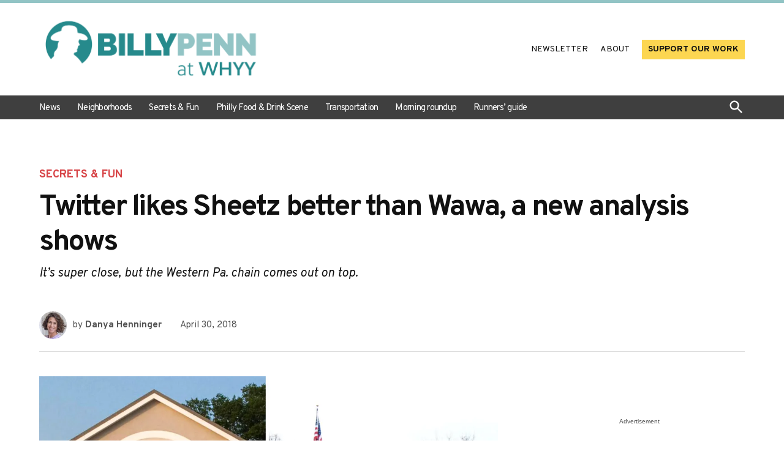

--- FILE ---
content_type: text/html; charset=UTF-8
request_url: https://billypenn.com/2018/04/30/twitter-likes-sheetz-better-than-wawa-a-new-analysis-shows/
body_size: 39550
content:
<!doctype html>
<html lang="en-US">
<head>
	<meta charset="UTF-8" />
	<meta name="viewport" content="width=device-width, initial-scale=1" />
	<link rel="profile" href="https://gmpg.org/xfn/11" />
	<meta name='robots' content='index, follow, max-image-preview:large, max-snippet:-1, max-video-preview:-1' />
		<script async src="https://securepubads.g.doubleclick.net/tag/js/gpt.js" type="pmdelayedscript" data-cfasync="false" data-no-optimize="1" data-no-defer="1" data-no-minify="1"></script>
		<script>
			window.googletag = window.googletag || { cmd: [] };
		</script>
		<link rel='preconnect' href='https://i0.wp.com' >

	<!-- This site is optimized with the Yoast SEO plugin v26.6 - https://yoast.com/wordpress/plugins/seo/ -->
	<title>Twitter likes Sheetz better than Wawa, a new analysis shows</title><link rel="preload" href="https://i0.wp.com/billypenn.com/wp-content/uploads/2023/02/billypenn-atwhyy-logo-horiz.png?fit=3118%2C952&amp;ssl=1" as="image" imagesrcset="https://i0.wp.com/billypenn.com/wp-content/uploads/2023/02/billypenn-atwhyy-logo-horiz.png?w=3118&amp;ssl=1 3118w, https://i0.wp.com/billypenn.com/wp-content/uploads/2023/02/billypenn-atwhyy-logo-horiz.png?resize=300%2C92&amp;ssl=1 300w, https://i0.wp.com/billypenn.com/wp-content/uploads/2023/02/billypenn-atwhyy-logo-horiz.png?resize=1024%2C313&amp;ssl=1 1024w, https://i0.wp.com/billypenn.com/wp-content/uploads/2023/02/billypenn-atwhyy-logo-horiz.png?resize=768%2C234&amp;ssl=1 768w, https://i0.wp.com/billypenn.com/wp-content/uploads/2023/02/billypenn-atwhyy-logo-horiz.png?resize=1536%2C469&amp;ssl=1 1536w, https://i0.wp.com/billypenn.com/wp-content/uploads/2023/02/billypenn-atwhyy-logo-horiz.png?resize=2048%2C625&amp;ssl=1 2048w, https://i0.wp.com/billypenn.com/wp-content/uploads/2023/02/billypenn-atwhyy-logo-horiz.png?resize=1200%2C366&amp;ssl=1 1200w, https://i0.wp.com/billypenn.com/wp-content/uploads/2023/02/billypenn-atwhyy-logo-horiz.png?resize=1568%2C479&amp;ssl=1 1568w, https://i0.wp.com/billypenn.com/wp-content/uploads/2023/02/billypenn-atwhyy-logo-horiz.png?resize=400%2C122&amp;ssl=1 400w, https://i0.wp.com/billypenn.com/wp-content/uploads/2023/02/billypenn-atwhyy-logo-horiz.png?w=2340&amp;ssl=1 2340w, https://i0.wp.com/billypenn.com/wp-content/uploads/2023/02/billypenn-atwhyy-logo-horiz.png?fit=3118%2C952&amp;ssl=1&amp;w=370 370w" imagesizes="(max-width: 3118px) 100vw, 3118px" fetchpriority="high"><link rel="preload" href="https://billypenn.com/wp-content/uploads/2022/07/danyahenninger-headshot-2022-80x80.jpg" as="image" imagesrcset="https://billypenn.com/wp-content/uploads/2022/07/danyahenninger-headshot-2022-160x160.jpg 2x" fetchpriority="high"><style id="perfmatters-used-css">body:not(.wp-admin) .gb-block-notice.gb-dismissable{display:none;}.gb-block-button{margin:0 0 1.2em 0;position:relative;}.screen-reader-text{clip:rect(1px,1px,1px,1px);height:1px;overflow:hidden;position:absolute !important;width:1px;word-wrap:normal !important;}[data-type="genesis-blocks/gb-pricing-table"],.wp-block-genesis-blocks-gb-pricing-table{display:inline-block;vertical-align:top;}@media only screen and (max-width: 600px){[data-type="genesis-blocks/gb-pricing-table"],.wp-block-genesis-blocks-gb-pricing-table{margin-bottom:1.5em;}}[data-type="genesis-blocks/gb-column"],.gb-block-layout-column{display:block;vertical-align:top;min-width:0;}*[class*=gpb-fluid],.entry-content *[class*=gpb-fluid]{margin:0 0 1rem 0;line-height:1.2;font-weight:normal;}.wp-block-image{margin-bottom:1.2em;}body:not(.wp-admin) .gb-block-notice.gb-dismissable{display:none;}.gb-block-button{margin:0 0 1.2em 0;position:relative;}.screen-reader-text{clip:rect(1px,1px,1px,1px);height:1px;overflow:hidden;position:absolute !important;width:1px;word-wrap:normal !important;}[data-type="genesis-blocks/gb-pricing-table"],.wp-block-genesis-blocks-gb-pricing-table{display:inline-block;vertical-align:top;}@media only screen and (max-width: 600px){[data-type="genesis-blocks/gb-pricing-table"],.wp-block-genesis-blocks-gb-pricing-table{margin-bottom:1.5em;}}[data-type="genesis-blocks/gb-column"],.gb-block-layout-column{display:block;vertical-align:top;min-width:0;}*[class*=gpb-fluid],.entry-content *[class*=gpb-fluid]{margin:0 0 1rem 0;line-height:1.2;font-weight:normal;}.wp-block-image{margin-bottom:1.2em;}#page{overflow:initial !important;}.newspack_global_ad{max-width:100%;flex:1 1 auto;}.newspack_global_ad.fixed-height{padding:16px 0;box-sizing:content-box;}.newspack_global_ad.fixed-height>*{margin:0;}#page{overflow:initial !important;}.newspack_global_ad{max-width:100%;flex:1 1 auto;}.newspack_global_ad.fixed-height{padding:16px 0;box-sizing:content-box;}.newspack_global_ad.fixed-height>*{margin:0;}:root{--newspack-listings--background:#fff;--newspack-listings--background-screen:#f1f1f1;--newspack-listings--primary:#36f;--newspack-listings--secondary:#555;--newspack-listings--grey-dark:#1e1e1e;--newspack-listings--grey-medium:#757575;--newspack-listings--grey-light:#ddd;--newspack-listings--border:#ccc;--newspack-listings--border-dark:rgba(0,0,0,.124);--newspack-listings--border-light:hsla(0,0%,100%,.124);--newspack-listings--text-main:#111;--newspack-listings--text-light:#767676;}:root{--newspack-listings--background:#fff;--newspack-listings--background-screen:#f1f1f1;--newspack-listings--primary:#36f;--newspack-listings--secondary:#555;--newspack-listings--grey-dark:#1e1e1e;--newspack-listings--grey-medium:#757575;--newspack-listings--grey-light:#ddd;--newspack-listings--border:#ccc;--newspack-listings--border-dark:rgba(0,0,0,.124);--newspack-listings--border-light:hsla(0,0%,100%,.124);--newspack-listings--text-main:#111;--newspack-listings--text-light:#767676;}</style>
	<link rel="canonical" href="https://billypenn.com/2018/04/30/twitter-likes-sheetz-better-than-wawa-a-new-analysis-shows/" />
	<meta property="og:locale" content="en_US" />
	<meta property="og:type" content="article" />
	<meta property="og:title" content="Twitter likes Sheetz better than Wawa, a new analysis shows" />
	<meta property="og:description" content="It&#039;s super close, but the Western Pa. chain comes out on top." />
	<meta property="og:url" content="https://billypenn.com/2018/04/30/twitter-likes-sheetz-better-than-wawa-a-new-analysis-shows/" />
	<meta property="og:site_name" content="Billy Penn at WHYY" />
	<meta property="article:publisher" content="https://www.facebook.com/billypennnews" />
	<meta property="article:published_time" content="2018-04-30T18:00:31+00:00" />
	<meta property="article:modified_time" content="2023-01-17T22:55:06+00:00" />
	<meta property="og:image" content="https://i0.wp.com/billypenn.com/wp-content/uploads/2018/04/wawa-sheetz.jpg?fit=1300%2C731&ssl=1" />
	<meta property="og:image:width" content="1300" />
	<meta property="og:image:height" content="731" />
	<meta property="og:image:type" content="image/jpeg" />
	<meta name="author" content="Danya Henninger" />
	<meta name="twitter:card" content="summary_large_image" />
	<meta name="twitter:creator" content="@billy_penn" />
	<meta name="twitter:site" content="@billy_penn" />
	<meta name="twitter:label1" content="Written by" />
	<meta name="twitter:data1" content="Danya Henninger" />
	<meta name="twitter:label2" content="Est. reading time" />
	<meta name="twitter:data2" content="3 minutes" />
	<script type="application/ld+json" class="yoast-schema-graph">{"@context":"https://schema.org","@graph":[{"@type":"Article","@id":"https://billypenn.com/2018/04/30/twitter-likes-sheetz-better-than-wawa-a-new-analysis-shows/#article","isPartOf":{"@id":"https://billypenn.com/2018/04/30/twitter-likes-sheetz-better-than-wawa-a-new-analysis-shows/"},"author":[{"@id":"https://billypenn.newspackstaging.com/#/schema/person/64facb70d5b0876d10ae0ecfe344d1c3"}],"headline":"Twitter likes Sheetz better than Wawa, a new analysis shows","datePublished":"2018-04-30T18:00:31+00:00","dateModified":"2023-01-17T22:55:06+00:00","mainEntityOfPage":{"@id":"https://billypenn.com/2018/04/30/twitter-likes-sheetz-better-than-wawa-a-new-analysis-shows/"},"wordCount":543,"publisher":{"@id":"https://billypenn.newspackstaging.com/#organization"},"image":{"@id":"https://billypenn.com/2018/04/30/twitter-likes-sheetz-better-than-wawa-a-new-analysis-shows/#primaryimage"},"thumbnailUrl":"https://i0.wp.com/billypenn.com/wp-content/uploads/2018/04/wawa-sheetz.jpg?fit=1300%2C731&ssl=1","keywords":["Food","Sheetz","Wawa"],"articleSection":["Secrets &amp; Fun"],"inLanguage":"en-US"},{"@type":"WebPage","@id":"https://billypenn.com/2018/04/30/twitter-likes-sheetz-better-than-wawa-a-new-analysis-shows/","url":"https://billypenn.com/2018/04/30/twitter-likes-sheetz-better-than-wawa-a-new-analysis-shows/","name":"Twitter likes Sheetz better than Wawa, a new analysis shows","isPartOf":{"@id":"https://billypenn.newspackstaging.com/#website"},"primaryImageOfPage":{"@id":"https://billypenn.com/2018/04/30/twitter-likes-sheetz-better-than-wawa-a-new-analysis-shows/#primaryimage"},"image":{"@id":"https://billypenn.com/2018/04/30/twitter-likes-sheetz-better-than-wawa-a-new-analysis-shows/#primaryimage"},"thumbnailUrl":"https://i0.wp.com/billypenn.com/wp-content/uploads/2018/04/wawa-sheetz.jpg?fit=1300%2C731&ssl=1","datePublished":"2018-04-30T18:00:31+00:00","dateModified":"2023-01-17T22:55:06+00:00","breadcrumb":{"@id":"https://billypenn.com/2018/04/30/twitter-likes-sheetz-better-than-wawa-a-new-analysis-shows/#breadcrumb"},"inLanguage":"en-US","potentialAction":[{"@type":"ReadAction","target":["https://billypenn.com/2018/04/30/twitter-likes-sheetz-better-than-wawa-a-new-analysis-shows/"]}]},{"@type":"ImageObject","inLanguage":"en-US","@id":"https://billypenn.com/2018/04/30/twitter-likes-sheetz-better-than-wawa-a-new-analysis-shows/#primaryimage","url":"https://i0.wp.com/billypenn.com/wp-content/uploads/2018/04/wawa-sheetz.jpg?fit=1300%2C731&ssl=1","contentUrl":"https://i0.wp.com/billypenn.com/wp-content/uploads/2018/04/wawa-sheetz.jpg?fit=1300%2C731&ssl=1","width":1300,"height":731},{"@type":"BreadcrumbList","@id":"https://billypenn.com/2018/04/30/twitter-likes-sheetz-better-than-wawa-a-new-analysis-shows/#breadcrumb","itemListElement":[{"@type":"ListItem","position":1,"name":"Home","item":"https://billypenn.com/"},{"@type":"ListItem","position":2,"name":"Twitter likes Sheetz better than Wawa, a new analysis shows"}]},{"@type":"WebSite","@id":"https://billypenn.newspackstaging.com/#website","url":"https://billypenn.newspackstaging.com/","name":"Billy Penn at WHYY","description":"Philadelphia local news: Neighborhoods, politics, food, and fun","publisher":{"@id":"https://billypenn.newspackstaging.com/#organization"},"potentialAction":[{"@type":"SearchAction","target":{"@type":"EntryPoint","urlTemplate":"https://billypenn.newspackstaging.com/?s={search_term_string}"},"query-input":{"@type":"PropertyValueSpecification","valueRequired":true,"valueName":"search_term_string"}}],"inLanguage":"en-US"},{"@type":"Organization","@id":"https://billypenn.newspackstaging.com/#organization","name":"Billy Penn at WHYY","url":"https://billypenn.newspackstaging.com/","logo":{"@type":"ImageObject","inLanguage":"en-US","@id":"https://billypenn.newspackstaging.com/#/schema/logo/image/","url":"https://i0.wp.com/billypenn.com/wp-content/uploads/2023/02/billypenn-atwhyy-logo-horiz.png?fit=3118%2C952&ssl=1","contentUrl":"https://i0.wp.com/billypenn.com/wp-content/uploads/2023/02/billypenn-atwhyy-logo-horiz.png?fit=3118%2C952&ssl=1","width":3118,"height":952,"caption":"Billy Penn at WHYY"},"image":{"@id":"https://billypenn.newspackstaging.com/#/schema/logo/image/"},"sameAs":["https://www.facebook.com/billypennnews","https://x.com/billy_penn","https://www.instagram.com/billy_penn/","https://www.linkedin.com/company/billypenn/"]},{"@type":"Person","@id":"https://billypenn.newspackstaging.com/#/schema/person/64facb70d5b0876d10ae0ecfe344d1c3","name":"Danya Henninger","image":{"@type":"ImageObject","inLanguage":"en-US","@id":"https://billypenn.newspackstaging.com/#/schema/person/image/5ac67c2d3ff9c6931abb363e21ca72c7","url":"https://billypenn.com/wp-content/uploads/2022/07/danyahenninger-headshot-2022-96x96.jpg","contentUrl":"https://billypenn.com/wp-content/uploads/2022/07/danyahenninger-headshot-2022-96x96.jpg","caption":"Danya Henninger"},"description":"Danya Henninger was first editor and then editor/director of Billy Penn at WHYY from 2018 to 2023.","url":"https://billypenn.com/author/danya/"}]}</script>
	<!-- / Yoast SEO plugin. -->


<link rel='dns-prefetch' href='//stats.wp.com' />
<link rel='dns-prefetch' href='//cdn.parsely.com' />
<link rel='dns-prefetch' href='//www.googletagmanager.com' />

<link rel='preconnect' href='//i0.wp.com' />
<link rel='preconnect' href='//c0.wp.com' />
<link rel="alternate" type="application/rss+xml" title="Billy Penn at WHYY &raquo; Feed" href="https://billypenn.com/feed/" />
<link rel="alternate" type="application/rss+xml" title="Billy Penn at WHYY &raquo; Comments Feed" href="https://billypenn.com/comments/feed/" />
<link rel="alternate" type="text/calendar" title="Billy Penn at WHYY &raquo; iCal Feed" href="https://billypenn.com/events/?ical=1" />
<link rel="alternate" title="oEmbed (JSON)" type="application/json+oembed" href="https://billypenn.com/wp-json/oembed/1.0/embed?url=https%3A%2F%2Fbillypenn.com%2F2018%2F04%2F30%2Ftwitter-likes-sheetz-better-than-wawa-a-new-analysis-shows%2F" />
<link rel="alternate" title="oEmbed (XML)" type="text/xml+oembed" href="https://billypenn.com/wp-json/oembed/1.0/embed?url=https%3A%2F%2Fbillypenn.com%2F2018%2F04%2F30%2Ftwitter-likes-sheetz-better-than-wawa-a-new-analysis-shows%2F&#038;format=xml" />
<style id='wp-img-auto-sizes-contain-inline-css'>img:is([sizes=auto i],[sizes^="auto," i]){contain-intrinsic-size:3000px 1500px}</style>
<link rel="stylesheet" id="genesis-blocks-style-css-css" media="all" data-pmdelayedstyle="https://billypenn.com/wp-content/plugins/genesis-blocks/dist/style-blocks.build.css?ver=1742473912">
<link rel='stylesheet' id='wp-block-library-css' href='https://c0.wp.com/c/6.9/wp-includes/css/dist/block-library/style.min.css' media='all' />
<style id='wp-block-button-inline-css'>.wp-block-button__link{align-content:center;box-sizing:border-box;cursor:pointer;display:inline-block;height:100%;text-align:center;word-break:break-word}.wp-block-button__link.aligncenter{text-align:center}.wp-block-button__link.alignright{text-align:right}:where(.wp-block-button__link){border-radius:9999px;box-shadow:none;padding:calc(.667em + 2px) calc(1.333em + 2px);text-decoration:none}.wp-block-button[style*=text-decoration] .wp-block-button__link{text-decoration:inherit}.wp-block-buttons>.wp-block-button.has-custom-width{max-width:none}.wp-block-buttons>.wp-block-button.has-custom-width .wp-block-button__link{width:100%}.wp-block-buttons>.wp-block-button.has-custom-font-size .wp-block-button__link{font-size:inherit}.wp-block-buttons>.wp-block-button.wp-block-button__width-25{width:calc(25% - var(--wp--style--block-gap,.5em)*.75)}.wp-block-buttons>.wp-block-button.wp-block-button__width-50{width:calc(50% - var(--wp--style--block-gap,.5em)*.5)}.wp-block-buttons>.wp-block-button.wp-block-button__width-75{width:calc(75% - var(--wp--style--block-gap,.5em)*.25)}.wp-block-buttons>.wp-block-button.wp-block-button__width-100{flex-basis:100%;width:100%}.wp-block-buttons.is-vertical>.wp-block-button.wp-block-button__width-25{width:25%}.wp-block-buttons.is-vertical>.wp-block-button.wp-block-button__width-50{width:50%}.wp-block-buttons.is-vertical>.wp-block-button.wp-block-button__width-75{width:75%}.wp-block-button.is-style-squared,.wp-block-button__link.wp-block-button.is-style-squared{border-radius:0}.wp-block-button.no-border-radius,.wp-block-button__link.no-border-radius{border-radius:0!important}:root :where(.wp-block-button .wp-block-button__link.is-style-outline),:root :where(.wp-block-button.is-style-outline>.wp-block-button__link){border:2px solid;padding:.667em 1.333em}:root :where(.wp-block-button .wp-block-button__link.is-style-outline:not(.has-text-color)),:root :where(.wp-block-button.is-style-outline>.wp-block-button__link:not(.has-text-color)){color:currentColor}:root :where(.wp-block-button .wp-block-button__link.is-style-outline:not(.has-background)),:root :where(.wp-block-button.is-style-outline>.wp-block-button__link:not(.has-background)){background-color:initial;background-image:none}</style>
<style id='wp-block-image-inline-css'>.wp-block-image>a,.wp-block-image>figure>a{display:inline-block}.wp-block-image img{box-sizing:border-box;height:auto;max-width:100%;vertical-align:bottom}@media not (prefers-reduced-motion){.wp-block-image img.hide{visibility:hidden}.wp-block-image img.show{animation:show-content-image .4s}}.wp-block-image[style*=border-radius] img,.wp-block-image[style*=border-radius]>a{border-radius:inherit}.wp-block-image.has-custom-border img{box-sizing:border-box}.wp-block-image.aligncenter{text-align:center}.wp-block-image.alignfull>a,.wp-block-image.alignwide>a{width:100%}.wp-block-image.alignfull img,.wp-block-image.alignwide img{height:auto;width:100%}.wp-block-image .aligncenter,.wp-block-image .alignleft,.wp-block-image .alignright,.wp-block-image.aligncenter,.wp-block-image.alignleft,.wp-block-image.alignright{display:table}.wp-block-image .aligncenter>figcaption,.wp-block-image .alignleft>figcaption,.wp-block-image .alignright>figcaption,.wp-block-image.aligncenter>figcaption,.wp-block-image.alignleft>figcaption,.wp-block-image.alignright>figcaption{caption-side:bottom;display:table-caption}.wp-block-image .alignleft{float:left;margin:.5em 1em .5em 0}.wp-block-image .alignright{float:right;margin:.5em 0 .5em 1em}.wp-block-image .aligncenter{margin-left:auto;margin-right:auto}.wp-block-image :where(figcaption){margin-bottom:1em;margin-top:.5em}.wp-block-image.is-style-circle-mask img{border-radius:9999px}@supports ((-webkit-mask-image:none) or (mask-image:none)) or (-webkit-mask-image:none){.wp-block-image.is-style-circle-mask img{border-radius:0;-webkit-mask-image:url('data:image/svg+xml;utf8,<svg viewBox="0 0 100 100" xmlns="http://www.w3.org/2000/svg"><circle cx="50" cy="50" r="50"/></svg>');mask-image:url('data:image/svg+xml;utf8,<svg viewBox="0 0 100 100" xmlns="http://www.w3.org/2000/svg"><circle cx="50" cy="50" r="50"/></svg>');mask-mode:alpha;-webkit-mask-position:center;mask-position:center;-webkit-mask-repeat:no-repeat;mask-repeat:no-repeat;-webkit-mask-size:contain;mask-size:contain}}:root :where(.wp-block-image.is-style-rounded img,.wp-block-image .is-style-rounded img){border-radius:9999px}.wp-block-image figure{margin:0}.wp-lightbox-container{display:flex;flex-direction:column;position:relative}.wp-lightbox-container img{cursor:zoom-in}.wp-lightbox-container img:hover+button{opacity:1}.wp-lightbox-container button{align-items:center;backdrop-filter:blur(16px) saturate(180%);background-color:#5a5a5a40;border:none;border-radius:4px;cursor:zoom-in;display:flex;height:20px;justify-content:center;opacity:0;padding:0;position:absolute;right:16px;text-align:center;top:16px;width:20px;z-index:100}@media not (prefers-reduced-motion){.wp-lightbox-container button{transition:opacity .2s ease}}.wp-lightbox-container button:focus-visible{outline:3px auto #5a5a5a40;outline:3px auto -webkit-focus-ring-color;outline-offset:3px}.wp-lightbox-container button:hover{cursor:pointer;opacity:1}.wp-lightbox-container button:focus{opacity:1}.wp-lightbox-container button:focus,.wp-lightbox-container button:hover,.wp-lightbox-container button:not(:hover):not(:active):not(.has-background){background-color:#5a5a5a40;border:none}.wp-lightbox-overlay{box-sizing:border-box;cursor:zoom-out;height:100vh;left:0;overflow:hidden;position:fixed;top:0;visibility:hidden;width:100%;z-index:100000}.wp-lightbox-overlay .close-button{align-items:center;cursor:pointer;display:flex;justify-content:center;min-height:40px;min-width:40px;padding:0;position:absolute;right:calc(env(safe-area-inset-right) + 16px);top:calc(env(safe-area-inset-top) + 16px);z-index:5000000}.wp-lightbox-overlay .close-button:focus,.wp-lightbox-overlay .close-button:hover,.wp-lightbox-overlay .close-button:not(:hover):not(:active):not(.has-background){background:none;border:none}.wp-lightbox-overlay .lightbox-image-container{height:var(--wp--lightbox-container-height);left:50%;overflow:hidden;position:absolute;top:50%;transform:translate(-50%,-50%);transform-origin:top left;width:var(--wp--lightbox-container-width);z-index:9999999999}.wp-lightbox-overlay .wp-block-image{align-items:center;box-sizing:border-box;display:flex;height:100%;justify-content:center;margin:0;position:relative;transform-origin:0 0;width:100%;z-index:3000000}.wp-lightbox-overlay .wp-block-image img{height:var(--wp--lightbox-image-height);min-height:var(--wp--lightbox-image-height);min-width:var(--wp--lightbox-image-width);width:var(--wp--lightbox-image-width)}.wp-lightbox-overlay .wp-block-image figcaption{display:none}.wp-lightbox-overlay button{background:none;border:none}.wp-lightbox-overlay .scrim{background-color:#fff;height:100%;opacity:.9;position:absolute;width:100%;z-index:2000000}.wp-lightbox-overlay.active{visibility:visible}@media not (prefers-reduced-motion){.wp-lightbox-overlay.active{animation:turn-on-visibility .25s both}.wp-lightbox-overlay.active img{animation:turn-on-visibility .35s both}.wp-lightbox-overlay.show-closing-animation:not(.active){animation:turn-off-visibility .35s both}.wp-lightbox-overlay.show-closing-animation:not(.active) img{animation:turn-off-visibility .25s both}.wp-lightbox-overlay.zoom.active{animation:none;opacity:1;visibility:visible}.wp-lightbox-overlay.zoom.active .lightbox-image-container{animation:lightbox-zoom-in .4s}.wp-lightbox-overlay.zoom.active .lightbox-image-container img{animation:none}.wp-lightbox-overlay.zoom.active .scrim{animation:turn-on-visibility .4s forwards}.wp-lightbox-overlay.zoom.show-closing-animation:not(.active){animation:none}.wp-lightbox-overlay.zoom.show-closing-animation:not(.active) .lightbox-image-container{animation:lightbox-zoom-out .4s}.wp-lightbox-overlay.zoom.show-closing-animation:not(.active) .lightbox-image-container img{animation:none}.wp-lightbox-overlay.zoom.show-closing-animation:not(.active) .scrim{animation:turn-off-visibility .4s forwards}}@keyframes show-content-image{0%{visibility:hidden}99%{visibility:hidden}to{visibility:visible}}@keyframes turn-on-visibility{0%{opacity:0}to{opacity:1}}@keyframes turn-off-visibility{0%{opacity:1;visibility:visible}99%{opacity:0;visibility:visible}to{opacity:0;visibility:hidden}}@keyframes lightbox-zoom-in{0%{transform:translate(calc((-100vw + var(--wp--lightbox-scrollbar-width))/2 + var(--wp--lightbox-initial-left-position)),calc(-50vh + var(--wp--lightbox-initial-top-position))) scale(var(--wp--lightbox-scale))}to{transform:translate(-50%,-50%) scale(1)}}@keyframes lightbox-zoom-out{0%{transform:translate(-50%,-50%) scale(1);visibility:visible}99%{visibility:visible}to{transform:translate(calc((-100vw + var(--wp--lightbox-scrollbar-width))/2 + var(--wp--lightbox-initial-left-position)),calc(-50vh + var(--wp--lightbox-initial-top-position))) scale(var(--wp--lightbox-scale));visibility:hidden}}</style>
<style id='wp-block-image-theme-inline-css'>:root :where(.wp-block-image figcaption){color:#555;font-size:13px;text-align:center}.is-dark-theme :root :where(.wp-block-image figcaption){color:#ffffffa6}.wp-block-image{margin:0 0 1em}</style>
<style id='wp-block-buttons-inline-css'>.wp-block-buttons{box-sizing:border-box}.wp-block-buttons.is-vertical{flex-direction:column}.wp-block-buttons.is-vertical>.wp-block-button:last-child{margin-bottom:0}.wp-block-buttons>.wp-block-button{display:inline-block;margin:0}.wp-block-buttons.is-content-justification-left{justify-content:flex-start}.wp-block-buttons.is-content-justification-left.is-vertical{align-items:flex-start}.wp-block-buttons.is-content-justification-center{justify-content:center}.wp-block-buttons.is-content-justification-center.is-vertical{align-items:center}.wp-block-buttons.is-content-justification-right{justify-content:flex-end}.wp-block-buttons.is-content-justification-right.is-vertical{align-items:flex-end}.wp-block-buttons.is-content-justification-space-between{justify-content:space-between}.wp-block-buttons.aligncenter{text-align:center}.wp-block-buttons:not(.is-content-justification-space-between,.is-content-justification-right,.is-content-justification-left,.is-content-justification-center) .wp-block-button.aligncenter{margin-left:auto;margin-right:auto;width:100%}.wp-block-buttons[style*=text-decoration] .wp-block-button,.wp-block-buttons[style*=text-decoration] .wp-block-button__link{text-decoration:inherit}.wp-block-buttons.has-custom-font-size .wp-block-button__link{font-size:inherit}.wp-block-buttons .wp-block-button__link{width:100%}.wp-block-button.aligncenter{text-align:center}</style>
<style id='wp-block-columns-inline-css'>.wp-block-columns{box-sizing:border-box;display:flex;flex-wrap:wrap!important}@media (min-width:782px){.wp-block-columns{flex-wrap:nowrap!important}}.wp-block-columns{align-items:normal!important}.wp-block-columns.are-vertically-aligned-top{align-items:flex-start}.wp-block-columns.are-vertically-aligned-center{align-items:center}.wp-block-columns.are-vertically-aligned-bottom{align-items:flex-end}@media (max-width:781px){.wp-block-columns:not(.is-not-stacked-on-mobile)>.wp-block-column{flex-basis:100%!important}}@media (min-width:782px){.wp-block-columns:not(.is-not-stacked-on-mobile)>.wp-block-column{flex-basis:0;flex-grow:1}.wp-block-columns:not(.is-not-stacked-on-mobile)>.wp-block-column[style*=flex-basis]{flex-grow:0}}.wp-block-columns.is-not-stacked-on-mobile{flex-wrap:nowrap!important}.wp-block-columns.is-not-stacked-on-mobile>.wp-block-column{flex-basis:0;flex-grow:1}.wp-block-columns.is-not-stacked-on-mobile>.wp-block-column[style*=flex-basis]{flex-grow:0}:where(.wp-block-columns){margin-bottom:1.75em}:where(.wp-block-columns.has-background){padding:1.25em 2.375em}.wp-block-column{flex-grow:1;min-width:0;overflow-wrap:break-word;word-break:break-word}.wp-block-column.is-vertically-aligned-top{align-self:flex-start}.wp-block-column.is-vertically-aligned-center{align-self:center}.wp-block-column.is-vertically-aligned-bottom{align-self:flex-end}.wp-block-column.is-vertically-aligned-stretch{align-self:stretch}.wp-block-column.is-vertically-aligned-bottom,.wp-block-column.is-vertically-aligned-center,.wp-block-column.is-vertically-aligned-top{width:100%}</style>
<style id='wp-block-group-inline-css'>.wp-block-group{box-sizing:border-box}:where(.wp-block-group.wp-block-group-is-layout-constrained){position:relative}</style>
<style id='wp-block-group-theme-inline-css'>:where(.wp-block-group.has-background){padding:1.25em 2.375em}</style>
<style id='wp-block-paragraph-inline-css'>.is-small-text{font-size:.875em}.is-regular-text{font-size:1em}.is-large-text{font-size:2.25em}.is-larger-text{font-size:3em}.has-drop-cap:not(:focus):first-letter{float:left;font-size:8.4em;font-style:normal;font-weight:100;line-height:.68;margin:.05em .1em 0 0;text-transform:uppercase}body.rtl .has-drop-cap:not(:focus):first-letter{float:none;margin-left:.1em}p.has-drop-cap.has-background{overflow:hidden}:root :where(p.has-background){padding:1.25em 2.375em}:where(p.has-text-color:not(.has-link-color)) a{color:inherit}p.has-text-align-left[style*="writing-mode:vertical-lr"],p.has-text-align-right[style*="writing-mode:vertical-rl"]{rotate:180deg}</style>
<style id='wp-block-separator-inline-css'>@charset "UTF-8";.wp-block-separator{border:none;border-top:2px solid}:root :where(.wp-block-separator.is-style-dots){height:auto;line-height:1;text-align:center}:root :where(.wp-block-separator.is-style-dots):before{color:currentColor;content:"···";font-family:serif;font-size:1.5em;letter-spacing:2em;padding-left:2em}.wp-block-separator.is-style-dots{background:none!important;border:none!important}</style>
<style id='wp-block-separator-theme-inline-css'>.wp-block-separator.has-css-opacity{opacity:.4}.wp-block-separator{border:none;border-bottom:2px solid;margin-left:auto;margin-right:auto}.wp-block-separator.has-alpha-channel-opacity{opacity:1}.wp-block-separator:not(.is-style-wide):not(.is-style-dots){width:100px}.wp-block-separator.has-background:not(.is-style-dots){border-bottom:none;height:1px}.wp-block-separator.has-background:not(.is-style-wide):not(.is-style-dots){height:2px}</style>
<style id='wp-block-social-links-inline-css'>.wp-block-social-links{background:none;box-sizing:border-box;margin-left:0;padding-left:0;padding-right:0;text-indent:0}.wp-block-social-links .wp-social-link a,.wp-block-social-links .wp-social-link a:hover{border-bottom:0;box-shadow:none;text-decoration:none}.wp-block-social-links .wp-social-link svg{height:1em;width:1em}.wp-block-social-links .wp-social-link span:not(.screen-reader-text){font-size:.65em;margin-left:.5em;margin-right:.5em}.wp-block-social-links.has-small-icon-size{font-size:16px}.wp-block-social-links,.wp-block-social-links.has-normal-icon-size{font-size:24px}.wp-block-social-links.has-large-icon-size{font-size:36px}.wp-block-social-links.has-huge-icon-size{font-size:48px}.wp-block-social-links.aligncenter{display:flex;justify-content:center}.wp-block-social-links.alignright{justify-content:flex-end}.wp-block-social-link{border-radius:9999px;display:block}@media not (prefers-reduced-motion){.wp-block-social-link{transition:transform .1s ease}}.wp-block-social-link{height:auto}.wp-block-social-link a{align-items:center;display:flex;line-height:0}.wp-block-social-link:hover{transform:scale(1.1)}.wp-block-social-links .wp-block-social-link.wp-social-link{display:inline-block;margin:0;padding:0}.wp-block-social-links .wp-block-social-link.wp-social-link .wp-block-social-link-anchor,.wp-block-social-links .wp-block-social-link.wp-social-link .wp-block-social-link-anchor svg,.wp-block-social-links .wp-block-social-link.wp-social-link .wp-block-social-link-anchor:active,.wp-block-social-links .wp-block-social-link.wp-social-link .wp-block-social-link-anchor:hover,.wp-block-social-links .wp-block-social-link.wp-social-link .wp-block-social-link-anchor:visited{color:currentColor;fill:currentColor}:where(.wp-block-social-links:not(.is-style-logos-only)) .wp-social-link{background-color:#f0f0f0;color:#444}:where(.wp-block-social-links:not(.is-style-logos-only)) .wp-social-link-amazon{background-color:#f90;color:#fff}:where(.wp-block-social-links:not(.is-style-logos-only)) .wp-social-link-bandcamp{background-color:#1ea0c3;color:#fff}:where(.wp-block-social-links:not(.is-style-logos-only)) .wp-social-link-behance{background-color:#0757fe;color:#fff}:where(.wp-block-social-links:not(.is-style-logos-only)) .wp-social-link-bluesky{background-color:#0a7aff;color:#fff}:where(.wp-block-social-links:not(.is-style-logos-only)) .wp-social-link-codepen{background-color:#1e1f26;color:#fff}:where(.wp-block-social-links:not(.is-style-logos-only)) .wp-social-link-deviantart{background-color:#02e49b;color:#fff}:where(.wp-block-social-links:not(.is-style-logos-only)) .wp-social-link-discord{background-color:#5865f2;color:#fff}:where(.wp-block-social-links:not(.is-style-logos-only)) .wp-social-link-dribbble{background-color:#e94c89;color:#fff}:where(.wp-block-social-links:not(.is-style-logos-only)) .wp-social-link-dropbox{background-color:#4280ff;color:#fff}:where(.wp-block-social-links:not(.is-style-logos-only)) .wp-social-link-etsy{background-color:#f45800;color:#fff}:where(.wp-block-social-links:not(.is-style-logos-only)) .wp-social-link-facebook{background-color:#0866ff;color:#fff}:where(.wp-block-social-links:not(.is-style-logos-only)) .wp-social-link-fivehundredpx{background-color:#000;color:#fff}:where(.wp-block-social-links:not(.is-style-logos-only)) .wp-social-link-flickr{background-color:#0461dd;color:#fff}:where(.wp-block-social-links:not(.is-style-logos-only)) .wp-social-link-foursquare{background-color:#e65678;color:#fff}:where(.wp-block-social-links:not(.is-style-logos-only)) .wp-social-link-github{background-color:#24292d;color:#fff}:where(.wp-block-social-links:not(.is-style-logos-only)) .wp-social-link-goodreads{background-color:#eceadd;color:#382110}:where(.wp-block-social-links:not(.is-style-logos-only)) .wp-social-link-google{background-color:#ea4434;color:#fff}:where(.wp-block-social-links:not(.is-style-logos-only)) .wp-social-link-gravatar{background-color:#1d4fc4;color:#fff}:where(.wp-block-social-links:not(.is-style-logos-only)) .wp-social-link-instagram{background-color:#f00075;color:#fff}:where(.wp-block-social-links:not(.is-style-logos-only)) .wp-social-link-lastfm{background-color:#e21b24;color:#fff}:where(.wp-block-social-links:not(.is-style-logos-only)) .wp-social-link-linkedin{background-color:#0d66c2;color:#fff}:where(.wp-block-social-links:not(.is-style-logos-only)) .wp-social-link-mastodon{background-color:#3288d4;color:#fff}:where(.wp-block-social-links:not(.is-style-logos-only)) .wp-social-link-medium{background-color:#000;color:#fff}:where(.wp-block-social-links:not(.is-style-logos-only)) .wp-social-link-meetup{background-color:#f6405f;color:#fff}:where(.wp-block-social-links:not(.is-style-logos-only)) .wp-social-link-patreon{background-color:#000;color:#fff}:where(.wp-block-social-links:not(.is-style-logos-only)) .wp-social-link-pinterest{background-color:#e60122;color:#fff}:where(.wp-block-social-links:not(.is-style-logos-only)) .wp-social-link-pocket{background-color:#ef4155;color:#fff}:where(.wp-block-social-links:not(.is-style-logos-only)) .wp-social-link-reddit{background-color:#ff4500;color:#fff}:where(.wp-block-social-links:not(.is-style-logos-only)) .wp-social-link-skype{background-color:#0478d7;color:#fff}:where(.wp-block-social-links:not(.is-style-logos-only)) .wp-social-link-snapchat{background-color:#fefc00;color:#fff;stroke:#000}:where(.wp-block-social-links:not(.is-style-logos-only)) .wp-social-link-soundcloud{background-color:#ff5600;color:#fff}:where(.wp-block-social-links:not(.is-style-logos-only)) .wp-social-link-spotify{background-color:#1bd760;color:#fff}:where(.wp-block-social-links:not(.is-style-logos-only)) .wp-social-link-telegram{background-color:#2aabee;color:#fff}:where(.wp-block-social-links:not(.is-style-logos-only)) .wp-social-link-threads{background-color:#000;color:#fff}:where(.wp-block-social-links:not(.is-style-logos-only)) .wp-social-link-tiktok{background-color:#000;color:#fff}:where(.wp-block-social-links:not(.is-style-logos-only)) .wp-social-link-tumblr{background-color:#011835;color:#fff}:where(.wp-block-social-links:not(.is-style-logos-only)) .wp-social-link-twitch{background-color:#6440a4;color:#fff}:where(.wp-block-social-links:not(.is-style-logos-only)) .wp-social-link-twitter{background-color:#1da1f2;color:#fff}:where(.wp-block-social-links:not(.is-style-logos-only)) .wp-social-link-vimeo{background-color:#1eb7ea;color:#fff}:where(.wp-block-social-links:not(.is-style-logos-only)) .wp-social-link-vk{background-color:#4680c2;color:#fff}:where(.wp-block-social-links:not(.is-style-logos-only)) .wp-social-link-wordpress{background-color:#3499cd;color:#fff}:where(.wp-block-social-links:not(.is-style-logos-only)) .wp-social-link-whatsapp{background-color:#25d366;color:#fff}:where(.wp-block-social-links:not(.is-style-logos-only)) .wp-social-link-x{background-color:#000;color:#fff}:where(.wp-block-social-links:not(.is-style-logos-only)) .wp-social-link-yelp{background-color:#d32422;color:#fff}:where(.wp-block-social-links:not(.is-style-logos-only)) .wp-social-link-youtube{background-color:red;color:#fff}:where(.wp-block-social-links.is-style-logos-only) .wp-social-link{background:none}:where(.wp-block-social-links.is-style-logos-only) .wp-social-link svg{height:1.25em;width:1.25em}:where(.wp-block-social-links.is-style-logos-only) .wp-social-link-amazon{color:#f90}:where(.wp-block-social-links.is-style-logos-only) .wp-social-link-bandcamp{color:#1ea0c3}:where(.wp-block-social-links.is-style-logos-only) .wp-social-link-behance{color:#0757fe}:where(.wp-block-social-links.is-style-logos-only) .wp-social-link-bluesky{color:#0a7aff}:where(.wp-block-social-links.is-style-logos-only) .wp-social-link-codepen{color:#1e1f26}:where(.wp-block-social-links.is-style-logos-only) .wp-social-link-deviantart{color:#02e49b}:where(.wp-block-social-links.is-style-logos-only) .wp-social-link-discord{color:#5865f2}:where(.wp-block-social-links.is-style-logos-only) .wp-social-link-dribbble{color:#e94c89}:where(.wp-block-social-links.is-style-logos-only) .wp-social-link-dropbox{color:#4280ff}:where(.wp-block-social-links.is-style-logos-only) .wp-social-link-etsy{color:#f45800}:where(.wp-block-social-links.is-style-logos-only) .wp-social-link-facebook{color:#0866ff}:where(.wp-block-social-links.is-style-logos-only) .wp-social-link-fivehundredpx{color:#000}:where(.wp-block-social-links.is-style-logos-only) .wp-social-link-flickr{color:#0461dd}:where(.wp-block-social-links.is-style-logos-only) .wp-social-link-foursquare{color:#e65678}:where(.wp-block-social-links.is-style-logos-only) .wp-social-link-github{color:#24292d}:where(.wp-block-social-links.is-style-logos-only) .wp-social-link-goodreads{color:#382110}:where(.wp-block-social-links.is-style-logos-only) .wp-social-link-google{color:#ea4434}:where(.wp-block-social-links.is-style-logos-only) .wp-social-link-gravatar{color:#1d4fc4}:where(.wp-block-social-links.is-style-logos-only) .wp-social-link-instagram{color:#f00075}:where(.wp-block-social-links.is-style-logos-only) .wp-social-link-lastfm{color:#e21b24}:where(.wp-block-social-links.is-style-logos-only) .wp-social-link-linkedin{color:#0d66c2}:where(.wp-block-social-links.is-style-logos-only) .wp-social-link-mastodon{color:#3288d4}:where(.wp-block-social-links.is-style-logos-only) .wp-social-link-medium{color:#000}:where(.wp-block-social-links.is-style-logos-only) .wp-social-link-meetup{color:#f6405f}:where(.wp-block-social-links.is-style-logos-only) .wp-social-link-patreon{color:#000}:where(.wp-block-social-links.is-style-logos-only) .wp-social-link-pinterest{color:#e60122}:where(.wp-block-social-links.is-style-logos-only) .wp-social-link-pocket{color:#ef4155}:where(.wp-block-social-links.is-style-logos-only) .wp-social-link-reddit{color:#ff4500}:where(.wp-block-social-links.is-style-logos-only) .wp-social-link-skype{color:#0478d7}:where(.wp-block-social-links.is-style-logos-only) .wp-social-link-snapchat{color:#fff;stroke:#000}:where(.wp-block-social-links.is-style-logos-only) .wp-social-link-soundcloud{color:#ff5600}:where(.wp-block-social-links.is-style-logos-only) .wp-social-link-spotify{color:#1bd760}:where(.wp-block-social-links.is-style-logos-only) .wp-social-link-telegram{color:#2aabee}:where(.wp-block-social-links.is-style-logos-only) .wp-social-link-threads{color:#000}:where(.wp-block-social-links.is-style-logos-only) .wp-social-link-tiktok{color:#000}:where(.wp-block-social-links.is-style-logos-only) .wp-social-link-tumblr{color:#011835}:where(.wp-block-social-links.is-style-logos-only) .wp-social-link-twitch{color:#6440a4}:where(.wp-block-social-links.is-style-logos-only) .wp-social-link-twitter{color:#1da1f2}:where(.wp-block-social-links.is-style-logos-only) .wp-social-link-vimeo{color:#1eb7ea}:where(.wp-block-social-links.is-style-logos-only) .wp-social-link-vk{color:#4680c2}:where(.wp-block-social-links.is-style-logos-only) .wp-social-link-whatsapp{color:#25d366}:where(.wp-block-social-links.is-style-logos-only) .wp-social-link-wordpress{color:#3499cd}:where(.wp-block-social-links.is-style-logos-only) .wp-social-link-x{color:#000}:where(.wp-block-social-links.is-style-logos-only) .wp-social-link-yelp{color:#d32422}:where(.wp-block-social-links.is-style-logos-only) .wp-social-link-youtube{color:red}.wp-block-social-links.is-style-pill-shape .wp-social-link{width:auto}:root :where(.wp-block-social-links .wp-social-link a){padding:.25em}:root :where(.wp-block-social-links.is-style-logos-only .wp-social-link a){padding:0}:root :where(.wp-block-social-links.is-style-pill-shape .wp-social-link a){padding-left:.6666666667em;padding-right:.6666666667em}.wp-block-social-links:not(.has-icon-color):not(.has-icon-background-color) .wp-social-link-snapchat .wp-block-social-link-label{color:#000}</style>
<style id='global-styles-inline-css'>:root{--wp--preset--aspect-ratio--square: 1;--wp--preset--aspect-ratio--4-3: 4/3;--wp--preset--aspect-ratio--3-4: 3/4;--wp--preset--aspect-ratio--3-2: 3/2;--wp--preset--aspect-ratio--2-3: 2/3;--wp--preset--aspect-ratio--16-9: 16/9;--wp--preset--aspect-ratio--9-16: 9/16;--wp--preset--color--black: #000000;--wp--preset--color--cyan-bluish-gray: #abb8c3;--wp--preset--color--white: #FFFFFF;--wp--preset--color--pale-pink: #f78da7;--wp--preset--color--vivid-red: #cf2e2e;--wp--preset--color--luminous-vivid-orange: #ff6900;--wp--preset--color--luminous-vivid-amber: #fcb900;--wp--preset--color--light-green-cyan: #7bdcb5;--wp--preset--color--vivid-green-cyan: #00d084;--wp--preset--color--pale-cyan-blue: #8ed1fc;--wp--preset--color--vivid-cyan-blue: #0693e3;--wp--preset--color--vivid-purple: #9b51e0;--wp--preset--color--primary: #2a8a8c;--wp--preset--color--primary-variation: #026264;--wp--preset--color--secondary: #3f3f3f;--wp--preset--color--secondary-variation: #171717;--wp--preset--color--dark-gray: #111111;--wp--preset--color--medium-gray: #767676;--wp--preset--color--light-gray: #EEEEEE;--wp--preset--gradient--vivid-cyan-blue-to-vivid-purple: linear-gradient(135deg,rgb(6,147,227) 0%,rgb(155,81,224) 100%);--wp--preset--gradient--light-green-cyan-to-vivid-green-cyan: linear-gradient(135deg,rgb(122,220,180) 0%,rgb(0,208,130) 100%);--wp--preset--gradient--luminous-vivid-amber-to-luminous-vivid-orange: linear-gradient(135deg,rgb(252,185,0) 0%,rgb(255,105,0) 100%);--wp--preset--gradient--luminous-vivid-orange-to-vivid-red: linear-gradient(135deg,rgb(255,105,0) 0%,rgb(207,46,46) 100%);--wp--preset--gradient--very-light-gray-to-cyan-bluish-gray: linear-gradient(135deg,rgb(238,238,238) 0%,rgb(169,184,195) 100%);--wp--preset--gradient--cool-to-warm-spectrum: linear-gradient(135deg,rgb(74,234,220) 0%,rgb(151,120,209) 20%,rgb(207,42,186) 40%,rgb(238,44,130) 60%,rgb(251,105,98) 80%,rgb(254,248,76) 100%);--wp--preset--gradient--blush-light-purple: linear-gradient(135deg,rgb(255,206,236) 0%,rgb(152,150,240) 100%);--wp--preset--gradient--blush-bordeaux: linear-gradient(135deg,rgb(254,205,165) 0%,rgb(254,45,45) 50%,rgb(107,0,62) 100%);--wp--preset--gradient--luminous-dusk: linear-gradient(135deg,rgb(255,203,112) 0%,rgb(199,81,192) 50%,rgb(65,88,208) 100%);--wp--preset--gradient--pale-ocean: linear-gradient(135deg,rgb(255,245,203) 0%,rgb(182,227,212) 50%,rgb(51,167,181) 100%);--wp--preset--gradient--electric-grass: linear-gradient(135deg,rgb(202,248,128) 0%,rgb(113,206,126) 100%);--wp--preset--gradient--midnight: linear-gradient(135deg,rgb(2,3,129) 0%,rgb(40,116,252) 100%);--wp--preset--gradient--grad-1: linear-gradient( 135deg,rgb( 42,138,140) 0%,rgb( 2,98,100) 100% );--wp--preset--gradient--grad-2: linear-gradient( 135deg,rgb( 63,63,63) 0%,rgb( 23,23,23) 100% );--wp--preset--gradient--grad-3: linear-gradient( 135deg,rgb( 17,17,17 ) 0%,rgb( 85,85,85 ) 100% );--wp--preset--gradient--grad-4: linear-gradient( 135deg,rgb( 68,68,68 ) 0%,rgb( 136,136,136 ) 100% );--wp--preset--gradient--grad-5: linear-gradient( 135deg,rgb( 119,119,119 ) 0%,rgb( 221,221,221 ) 100% );--wp--preset--gradient--grad-6: linear-gradient( 135deg,rgb( 221,221,221 ) 0%,rgb( 255,255,255 ) 100% );--wp--preset--font-size--small: 16px;--wp--preset--font-size--medium: 20px;--wp--preset--font-size--large: 36px;--wp--preset--font-size--x-large: 42px;--wp--preset--font-size--normal: 20px;--wp--preset--font-size--huge: 44px;--wp--preset--spacing--20: 0.44rem;--wp--preset--spacing--30: 0.67rem;--wp--preset--spacing--40: 1rem;--wp--preset--spacing--50: 1.5rem;--wp--preset--spacing--60: 2.25rem;--wp--preset--spacing--70: 3.38rem;--wp--preset--spacing--80: 5.06rem;--wp--preset--shadow--natural: 6px 6px 9px rgba(0,0,0,0.2);--wp--preset--shadow--deep: 12px 12px 50px rgba(0,0,0,0.4);--wp--preset--shadow--sharp: 6px 6px 0px rgba(0,0,0,0.2);--wp--preset--shadow--outlined: 6px 6px 0px -3px rgb(255,255,255),6px 6px rgb(0,0,0);--wp--preset--shadow--crisp: 6px 6px 0px rgb(0,0,0);}:where(.is-layout-flex){gap: 0.5em;}:where(.is-layout-grid){gap: 0.5em;}body .is-layout-flex{display: flex;}.is-layout-flex{flex-wrap: wrap;align-items: center;}.is-layout-flex > :is(*,div){margin: 0;}body .is-layout-grid{display: grid;}.is-layout-grid > :is(*,div){margin: 0;}:where(.wp-block-columns.is-layout-flex){gap: 2em;}:where(.wp-block-columns.is-layout-grid){gap: 2em;}:where(.wp-block-post-template.is-layout-flex){gap: 1.25em;}:where(.wp-block-post-template.is-layout-grid){gap: 1.25em;}.has-black-color{color: var(--wp--preset--color--black) !important;}.has-cyan-bluish-gray-color{color: var(--wp--preset--color--cyan-bluish-gray) !important;}.has-white-color{color: var(--wp--preset--color--white) !important;}.has-pale-pink-color{color: var(--wp--preset--color--pale-pink) !important;}.has-vivid-red-color{color: var(--wp--preset--color--vivid-red) !important;}.has-luminous-vivid-orange-color{color: var(--wp--preset--color--luminous-vivid-orange) !important;}.has-luminous-vivid-amber-color{color: var(--wp--preset--color--luminous-vivid-amber) !important;}.has-light-green-cyan-color{color: var(--wp--preset--color--light-green-cyan) !important;}.has-vivid-green-cyan-color{color: var(--wp--preset--color--vivid-green-cyan) !important;}.has-pale-cyan-blue-color{color: var(--wp--preset--color--pale-cyan-blue) !important;}.has-vivid-cyan-blue-color{color: var(--wp--preset--color--vivid-cyan-blue) !important;}.has-vivid-purple-color{color: var(--wp--preset--color--vivid-purple) !important;}.has-black-background-color{background-color: var(--wp--preset--color--black) !important;}.has-cyan-bluish-gray-background-color{background-color: var(--wp--preset--color--cyan-bluish-gray) !important;}.has-white-background-color{background-color: var(--wp--preset--color--white) !important;}.has-pale-pink-background-color{background-color: var(--wp--preset--color--pale-pink) !important;}.has-vivid-red-background-color{background-color: var(--wp--preset--color--vivid-red) !important;}.has-luminous-vivid-orange-background-color{background-color: var(--wp--preset--color--luminous-vivid-orange) !important;}.has-luminous-vivid-amber-background-color{background-color: var(--wp--preset--color--luminous-vivid-amber) !important;}.has-light-green-cyan-background-color{background-color: var(--wp--preset--color--light-green-cyan) !important;}.has-vivid-green-cyan-background-color{background-color: var(--wp--preset--color--vivid-green-cyan) !important;}.has-pale-cyan-blue-background-color{background-color: var(--wp--preset--color--pale-cyan-blue) !important;}.has-vivid-cyan-blue-background-color{background-color: var(--wp--preset--color--vivid-cyan-blue) !important;}.has-vivid-purple-background-color{background-color: var(--wp--preset--color--vivid-purple) !important;}.has-black-border-color{border-color: var(--wp--preset--color--black) !important;}.has-cyan-bluish-gray-border-color{border-color: var(--wp--preset--color--cyan-bluish-gray) !important;}.has-white-border-color{border-color: var(--wp--preset--color--white) !important;}.has-pale-pink-border-color{border-color: var(--wp--preset--color--pale-pink) !important;}.has-vivid-red-border-color{border-color: var(--wp--preset--color--vivid-red) !important;}.has-luminous-vivid-orange-border-color{border-color: var(--wp--preset--color--luminous-vivid-orange) !important;}.has-luminous-vivid-amber-border-color{border-color: var(--wp--preset--color--luminous-vivid-amber) !important;}.has-light-green-cyan-border-color{border-color: var(--wp--preset--color--light-green-cyan) !important;}.has-vivid-green-cyan-border-color{border-color: var(--wp--preset--color--vivid-green-cyan) !important;}.has-pale-cyan-blue-border-color{border-color: var(--wp--preset--color--pale-cyan-blue) !important;}.has-vivid-cyan-blue-border-color{border-color: var(--wp--preset--color--vivid-cyan-blue) !important;}.has-vivid-purple-border-color{border-color: var(--wp--preset--color--vivid-purple) !important;}.has-vivid-cyan-blue-to-vivid-purple-gradient-background{background: var(--wp--preset--gradient--vivid-cyan-blue-to-vivid-purple) !important;}.has-light-green-cyan-to-vivid-green-cyan-gradient-background{background: var(--wp--preset--gradient--light-green-cyan-to-vivid-green-cyan) !important;}.has-luminous-vivid-amber-to-luminous-vivid-orange-gradient-background{background: var(--wp--preset--gradient--luminous-vivid-amber-to-luminous-vivid-orange) !important;}.has-luminous-vivid-orange-to-vivid-red-gradient-background{background: var(--wp--preset--gradient--luminous-vivid-orange-to-vivid-red) !important;}.has-very-light-gray-to-cyan-bluish-gray-gradient-background{background: var(--wp--preset--gradient--very-light-gray-to-cyan-bluish-gray) !important;}.has-cool-to-warm-spectrum-gradient-background{background: var(--wp--preset--gradient--cool-to-warm-spectrum) !important;}.has-blush-light-purple-gradient-background{background: var(--wp--preset--gradient--blush-light-purple) !important;}.has-blush-bordeaux-gradient-background{background: var(--wp--preset--gradient--blush-bordeaux) !important;}.has-luminous-dusk-gradient-background{background: var(--wp--preset--gradient--luminous-dusk) !important;}.has-pale-ocean-gradient-background{background: var(--wp--preset--gradient--pale-ocean) !important;}.has-electric-grass-gradient-background{background: var(--wp--preset--gradient--electric-grass) !important;}.has-midnight-gradient-background{background: var(--wp--preset--gradient--midnight) !important;}.has-small-font-size{font-size: var(--wp--preset--font-size--small) !important;}.has-medium-font-size{font-size: var(--wp--preset--font-size--medium) !important;}.has-large-font-size{font-size: var(--wp--preset--font-size--large) !important;}.has-x-large-font-size{font-size: var(--wp--preset--font-size--x-large) !important;}:where(.wp-block-columns.is-layout-flex){gap: 2em;}:where(.wp-block-columns.is-layout-grid){gap: 2em;}</style>
<style id='block-style-variation-styles-inline-css'>:root :where(.wp-block-button.is-style-outline--1 .wp-block-button__link){background: transparent none;border-color: currentColor;border-width: 2px;border-style: solid;color: currentColor;padding-top: 0.667em;padding-right: 1.33em;padding-bottom: 0.667em;padding-left: 1.33em;}</style>
<style id='core-block-supports-inline-css'>.wp-container-core-group-is-layout-64b26803{justify-content:center;}.wp-container-core-buttons-is-layout-8057eaf3{justify-content:center;align-items:flex-start;}.wp-container-core-columns-is-layout-95e72c11{flex-wrap:nowrap;}.wp-container-core-group-is-layout-e3bc7287{justify-content:space-between;}.wp-container-core-group-is-layout-ad2f72ca{flex-wrap:nowrap;}</style>

<style id='classic-theme-styles-inline-css'>.wp-block-button__link{color:#fff;background-color:#32373c;border-radius:9999px;box-shadow:none;text-decoration:none;padding:calc(.667em + 2px) calc(1.333em + 2px);font-size:1.125em}.wp-block-file__button{background:#32373c;color:#fff;text-decoration:none}</style>
<link rel="stylesheet" id="newspack-ads-media-kit-frontend-css" media="all" data-pmdelayedstyle="https://billypenn.com/wp-content/plugins/newspack-ads/dist/media-kit-frontend.css?ver=1764006601">
<link rel="stylesheet" id="newspack-ads-frontend-css" media="all" data-pmdelayedstyle="https://billypenn.com/wp-content/plugins/newspack-ads/includes/../dist/frontend.css?ver=33bf52d469a9bc142086">
<link rel='stylesheet' id='newspack-blocks-block-styles-stylesheet-css' href='https://billypenn.com/wp-content/plugins/newspack-blocks/dist/block_styles.css?ver=4.19.0' media='all' />
<link rel="stylesheet" id="foundation-events-styles-css" media="all" data-pmdelayedstyle="https://billypenn.com/wp-content/plugins/newspack-manager/includes/foundation/events/styles.css?ver=1765982946">
<link rel="stylesheet" id="foundation-locations-styles-css" media="all" data-pmdelayedstyle="https://billypenn.com/wp-content/plugins/newspack-manager/includes/foundation/locations/styles.css?ver=1765982946">
<link rel="stylesheet" id="foundation-movies-styles-css" media="all" data-pmdelayedstyle="https://billypenn.com/wp-content/plugins/newspack-manager/includes/foundation/movies/styles.css?ver=1765982946">
<link rel='stylesheet' id='newspack-newsletters-subscriptions-css' href='https://billypenn.com/wp-content/plugins/newspack-newsletters/includes/../dist/subscriptions.css?ver=1766009750' media='all' />
<link rel='stylesheet' id='wp-components-css' href='https://c0.wp.com/c/6.9/wp-includes/css/dist/components/style.min.css' media='all' />
<link rel='stylesheet' id='newspack-commons-css' href='https://billypenn.com/wp-content/plugins/newspack-plugin/dist/commons.css?ver=6.27.4' media='all' />
<link rel='stylesheet' id='newspack-reader-auth-css' href='https://billypenn.com/wp-content/plugins/newspack-plugin/dist/reader-auth.css?ver=6.27.4' media='all' />
<link rel='stylesheet' id='newspack-corrections-single-css' href='https://billypenn.com/wp-content/plugins/newspack-plugin/dist/other-scripts/corrections.css?ver=6.27.4' media='all' />
<link rel='stylesheet' id='newspack-content_gate-block-patterns-css' href='https://billypenn.com/wp-content/plugins/newspack-plugin/dist/content-gate-block-patterns.css?ver=6.27.4' media='all' />
<link rel='stylesheet' id='newspack-ui-css' href='https://billypenn.com/wp-content/plugins/newspack-plugin/dist/newspack-ui.css?ver=6.27.4' media='all' />
<link rel='stylesheet' id='newspack-popups-view-css' href='https://billypenn.com/wp-content/plugins/newspack-popups/includes/../dist/view.css?ver=1765202952' media='all' />
<link rel="stylesheet" id="jetpack-instant-search-css" media="all" data-pmdelayedstyle="https://billypenn.com/wp-content/plugins/jetpack/jetpack_vendor/automattic/jetpack-search/build/instant-search/jp-search.chunk-main-payload.css?minify=false&#038;ver=62e24c826fcd11ccbe81">
<link rel='stylesheet' id='newspack-style-css' href='https://billypenn.com/wp-content/themes/newspack-scott/style.css?ver=2.15.3' media='all' />
<link rel='stylesheet' id='newspack-print-style-css' href='https://billypenn.com/wp-content/themes/newspack-theme/styles/print.css?ver=2.15.3' media='print' />
<link rel='stylesheet' id='newspack-font-import-css' href='https://billypenn.com/wp-content/cache/perfmatters/billypenn.com/fonts/9d2bf6f32e37.google-fonts.min.css' media='all' />
<link rel='stylesheet' id='newspack-sponsors-style-css' href='https://billypenn.com/wp-content/themes/newspack-theme/styles/newspack-sponsors.css?ver=2.15.3' media='all' />
<script src="https://c0.wp.com/c/6.9/wp-includes/js/jquery/jquery.min.js" id="jquery-core-js"></script>
<script src="https://c0.wp.com/c/6.9/wp-includes/js/jquery/jquery-migrate.min.js" id="jquery-migrate-js"></script>

<!-- Google tag (gtag.js) snippet added by Site Kit -->
<!-- Google Analytics snippet added by Site Kit -->
<script src="https://www.googletagmanager.com/gtag/js?id=GT-5NP53MT" id="google_gtagjs-js" async type="pmdelayedscript" data-cfasync="false" data-no-optimize="1" data-no-defer="1" data-no-minify="1"></script>
<script id="google_gtagjs-js-after" type="pmdelayedscript" data-cfasync="false" data-no-optimize="1" data-no-defer="1" data-no-minify="1">
window.dataLayer = window.dataLayer || [];function gtag(){dataLayer.push(arguments);}
gtag("set","linker",{"domains":["billypenn.com"]});
gtag("js", new Date());
gtag("set", "developer_id.dZTNiMT", true);
gtag("config", "GT-5NP53MT", {"transport_type":"beacon"});
//# sourceURL=google_gtagjs-js-after
</script>
<link rel="https://api.w.org/" href="https://billypenn.com/wp-json/" /><link rel="alternate" title="JSON" type="application/json" href="https://billypenn.com/wp-json/wp/v2/posts/168265" /><link rel="EditURI" type="application/rsd+xml" title="RSD" href="https://billypenn.com/xmlrpc.php?rsd" />

<link rel='shortlink' href='https://billypenn.com/?p=168265' />
		<!-- Custom Logo: hide header text -->
		<style id="custom-logo-css">.site-title{position: absolute;clip-path: inset(50%);}</style>
		<meta name="generator" content="Site Kit by Google 1.167.0" />		<style>.newspack_global_ad > *::before,.widget.widget_newspack-ads-widget .textwidget > *::before{content: 'Advertisement';display: block;font-family: -apple-system,BlinkMacSystemFont,"Segoe UI",Roboto,Oxygen-Sans,Ubuntu,Cantarell,"Helvetica Neue",sans-serif;font-size: 10px;line-height: 1.6;margin-bottom: 0.4em;opacity: 0.75;text-align: center;}</style>
				<link rel="manifest" href="https://billypenn.com/wp-json/wp/v2/web-app-manifest">
					<meta name="theme-color" content="#fff">
								<meta name="apple-mobile-web-app-capable" content="yes">
				<meta name="mobile-web-app-capable" content="yes">

				<link rel="apple-touch-startup-image" href="https://i0.wp.com/billypenn.com/wp-content/uploads/2022/12/cropped-billy-penn-favicon.png?fit=192%2C192&#038;ssl=1">

				<meta name="apple-mobile-web-app-title" content="Billy Penn">
		<meta name="application-name" content="Billy Penn">
		<meta name="et-api-version" content="v1"><meta name="et-api-origin" content="https://billypenn.com"><link rel="https://theeventscalendar.com/" href="https://billypenn.com/wp-json/tribe/tickets/v1/" /><meta name="tec-api-version" content="v1"><meta name="tec-api-origin" content="https://billypenn.com"><link rel="alternate" href="https://billypenn.com/wp-json/tribe/events/v1/" />	<style>img#wpstats{display:none}</style>
		<script type="application/ld+json" class="wp-parsely-metadata">{"@context":"https:\/\/schema.org","@type":"NewsArticle","headline":"Twitter likes Sheetz better than Wawa, a new analysis shows","url":"http:\/\/billypenn.com\/2018\/04\/30\/twitter-likes-sheetz-better-than-wawa-a-new-analysis-shows\/","mainEntityOfPage":{"@type":"WebPage","@id":"http:\/\/billypenn.com\/2018\/04\/30\/twitter-likes-sheetz-better-than-wawa-a-new-analysis-shows\/"},"thumbnailUrl":"https:\/\/i0.wp.com\/billypenn.com\/wp-content\/uploads\/2018\/04\/wawa-sheetz.jpg?fit=150%2C150&ssl=1","image":{"@type":"ImageObject","url":"https:\/\/i0.wp.com\/billypenn.com\/wp-content\/uploads\/2018\/04\/wawa-sheetz.jpg?fit=1300%2C731&ssl=1"},"articleSection":"Secrets &amp; Fun","author":[{"@type":"Person","name":"Danya Henninger"}],"creator":["Danya Henninger"],"publisher":{"@type":"Organization","name":"Billy Penn at WHYY","logo":"https:\/\/billypenn.com\/wp-content\/uploads\/2022\/07\/billypenn-logo-color-horiz.png"},"keywords":["food","sheetz","wawa","secrets &amp; fun"],"dateCreated":"2018-04-30T18:00:31Z","datePublished":"2018-04-30T18:00:31Z","dateModified":"2023-01-17T22:55:06Z"}</script>
	<style type="text/css" id="custom-theme-colors-scott">.mobile-sidebar .article-section-title::before,.mobile-sidebar .accent-header::before{background-color: #1548e1;}#colophon,#colophon .widget-title,#colophon .social-navigation a,#colophon .widgettitle{color: white;}#colophon .footer-branding .wrapper,#colophon .footer-widgets:first-child{border: 0;}.site-footer .accent-header::before,.site-footer .article-section-title::before{background-color: #167678;}</style>
	
	<style type="text/css" id="custom-theme-fonts-scott">.accent-header:not(.widget-title),.article-section-title,.page-title,#secondary .widget-title,.author-bio .accent-header span,#colophon .widget-title,#colophon .widgettitle,#secondary .widgettitle{text-transform: uppercase;}</style>


	<style type="text/css" id="custom-theme-colors">:root{--newspack-theme-color-primary: #2a8a8c;--newspack-theme-color-primary-variation: #0c6c6e;--newspack-theme-color-secondary: #3f3f3f !important;--newspack-theme-color-secondary-variation: #171717;--newspack-theme-color-primary-darken-5: #258587;--newspack-theme-color-primary-darken-10: #208082;--newspack-theme-color-primary-against-white: #2a8a8c;--newspack-theme-color-secondary-against-white: #3f3f3f;--newspack-theme-color-primary-variation-against-white: #0c6c6e;--newspack-theme-color-secondary-variation-against-white: #171717;--newspack-theme-color-against-primary: white;--newspack-theme-color-against-secondary: white;}input[type="checkbox"]::before{background-image: url("data:image/svg+xml,%3Csvg xmlns='http://www.w3.org/2000/svg' viewBox='0 0 24 24' width='24' height='24'%3E%3Cpath d='M16.7 7.1l-6.3 8.5-3.3-2.5-.9 1.2 4.5 3.4L17.9 8z' fill='white'%3E%3C/path%3E%3C/svg%3E");}.site-footer{background: #2a8a8c;}.site-footer,.site-footer a,.site-footer a:hover,.site-footer .widget-title,.site-footer .widgettitle,.site-info{color: white;}.site-footer a:hover,.site-footer .widget a:hover{opacity: 0.7;}.site-info .widget-area .wrapper,.site-info .site-info-contain:first-child{border-top-color: #167678;}.button.mb-cta,.button.mb-cta:not(:hover):visited,.tribe_community_edit .button.mb-cta{background-color: #fcd651;color: black;}</style>
		<style type="text/css" id="newspack-theme-colors-variables">:root{--newspack-primary-color: #2a8a8c;--newspack-secondary-color: #3f3f3f;--newspack-cta-color: #fcd651;--newspack-header-color: #3366ff;--newspack-primary-menu-color:;--newspack-footer-color: #2a8a8c;--newspack-primary-contrast-color: white;--newspack-secondary-contrast-color: white;--newspack-cta-contrast-color: black;--newspack-header-contrast-color: white;--newspack-primary-menu-contrast-color: white;--newspack-footer-contrast-color: white;}</style>
	
	<style type="text/css" id="custom-theme-fonts">:root{--newspack-theme-font-heading: "Overpass","Helvetica","sans-serif";}:root{--newspack-theme-font-body: "Overpass","Helvetica","sans-serif";}.tags-links span:first-child,.cat-links,.page-title,.highlight-menu .menu-label{text-transform: uppercase;}</style>

		<style>.sponsor-label .flag,amp-script .sponsor-label .flag{background: #FED850;color: black;}</style>
	<script src="https://billypenn.com/wp-content/plugins/perfmatters/vendor/fastclick/pmfastclick.min.js" defer></script><script>"addEventListener"in document&&document.addEventListener("DOMContentLoaded",function(){FastClick.attach(document.body)},!1);</script><link rel="icon" href="https://billypenn.com/wp-content/uploads/2022/12/cropped-billy-penn-favicon-32x32.png" sizes="32x32" />
<link rel="icon" href="https://i0.wp.com/billypenn.com/wp-content/uploads/2022/12/cropped-billy-penn-favicon.png?fit=192%2C192&#038;ssl=1" sizes="192x192" />
<link rel="apple-touch-icon" href="https://i0.wp.com/billypenn.com/wp-content/uploads/2022/12/cropped-billy-penn-favicon.png?fit=180%2C180&#038;ssl=1" />
<meta name="msapplication-TileImage" content="https://i0.wp.com/billypenn.com/wp-content/uploads/2022/12/cropped-billy-penn-favicon.png?fit=270%2C270&#038;ssl=1" />
		<script type="pmdelayedscript" data-cfasync="false" data-no-optimize="1" data-no-defer="1" data-no-minify="1">
			( function() {
				// Load GA script if not yet found
				if ( 'undefined' === typeof gtag ) {
					var element = document.createElement( 'script' );
					element.src = 'https://www.googletagmanager.com/gtag/js?id=G-P7KFTFEMBV';
					element.async = true;
					document.head.appendChild( element );
					window.dataLayer = window.dataLayer || [];
					window.gtag = function() { window.dataLayer.push( arguments ) };
					gtag( 'js', new Date() );
				}
				gtag( 'config', 'G-P7KFTFEMBV' );
			} )();
		</script>
				<style id="wp-custom-css">.site-header{border-top: .25rem solid #92c4c5}@media (min-width: 782px){.middle-header-contain .wrapper{padding: 0.75rem 0;}}.site-header .top-header-contain,.mobile-sidebar .nav3{display: none;}.bottom-header-contain{background: #3f3f3f;}.bottom-header-contain,.site-header .nav1 .main-menu > li > a{color: #fff;}.site-header #site-navigation .main-menu{position: relative;top: 2px;}.bottom-header-contain .wrapper{border: 0;}.nav1 .main-menu > li > a,.mobile-sidebar li a{font-weight: 500;letter-spacing: -0.05em;}.site-header .nav1 .main-menu > li > a{font-size: 0.75rem;}.nav3{text-transform: uppercase;align-items}body.h-db.h-dh .site-header .nav3 .menu-highlight a{background: #fcd651;color: #111;}h1,h2,h3,h4,h5,h6{letter-spacing: -0.05em;}.accent-header:not(.widget-title)::before,.article-section-title::before,.cat-links::before,.page-title::before,.site-breadcrumb .wrapper > span::before{display: none;}.accent-header,.article-section-title{font-weight: 500;letter-spacing: -0.02em;}.entry-content a{color: #268a8c;text-decoration: none;}.cat-links,.cat-links a{color: #d74447;}.entry-meta,.entry-content .wpnbha .entry-meta{font-size: 0.75rem;}.avatar,.entry-content .wpnbha .avatar{border-radius: 100%;}.single .entry-header .entry-title{font-size: 1.6em;}@media only screen and (min-width: 600px){.single .entry-header .entry-title{font-size: 2.2em;}}@media only screen and (min-width: 782px){.single .entry-header .entry-title{font-size: 2.0em;}}@media only screen and (min-width: 1168px){.single .entry-header .entry-title{font-size: 2.4em;}}.single .entry-header .cat-links{font-size: 0.9em;}.wp-block-pullquote{font-size: 0.8em;}#secondary .widget_top-posts p{font-size: 0.9em;font-style: italic;}#secondary .widget_top-posts li a{display: block;font-weight: bold;letter-spacing: -0.025em;line-height: 1.4;}.site-footer .footer-widgets{background: #3f3f3f;padding: 0.75rem 0;}.site-footer .footer-widgets .widget{margin: 0;}.site-footer .widget_nav_menu ul{font-weight: 900;text-align: center;text-transform: uppercase;list-style-type: none;}@media (min-width: 600px){.site-footer .widget_nav_menu ul{text-align: left;}}@media (min-width: 600px){.site-footer .widget_nav_menu ul{display: flex;gap: 10px;}}@media (min-width: 900px){.site-footer .widget_nav_menu ul li:not(:last-child):after{color: #2a8a8c;content: '•';margin: 0 0 0 10px;}}.site-info .imprint{display: none;}.site-info .widget-area .wrapper,.site-info .site-info-contain:first-child{border: 0;}.site-info .widget-area p{margin: 0.5em 0 0;}.site-info{align-items: center;display: flex;justify-content: space-between;padding: 0.75rem 0;margin: auto;max-width: 90vw;width: 1200px;}.site-info .wrapper{display: block;margin: unset;max-width: unset;width: unset;}.site-info .widget-area .wrapper{padding: 0;}.site-info a,.site-info .copyright{margin: 0;}.site-info .social-navigation{display: none;}.wp-block-details summary{font-weight: bold;font-size: larger;margin-left: -1rem;}.wp-block-details .r-to-l{direction: rtl;}.wp-block-details .no-border{border: 0;padding-bottom: 16px;}</style>
		<noscript><style>.perfmatters-lazy[data-src]{display:none !important;}</style></noscript><style>.perfmatters-lazy-youtube{position:relative;width:100%;max-width:100%;height:0;padding-bottom:56.23%;overflow:hidden}.perfmatters-lazy-youtube img{position:absolute;top:0;right:0;bottom:0;left:0;display:block;width:100%;max-width:100%;height:auto;margin:auto;border:none;cursor:pointer;transition:.5s all;-webkit-transition:.5s all;-moz-transition:.5s all}.perfmatters-lazy-youtube img:hover{-webkit-filter:brightness(75%)}.perfmatters-lazy-youtube .play{position:absolute;top:50%;left:50%;right:auto;width:68px;height:48px;margin-left:-34px;margin-top:-24px;background:url(https://billypenn.com/wp-content/plugins/perfmatters/img/youtube.svg) no-repeat;background-position:center;background-size:cover;pointer-events:none;filter:grayscale(1)}.perfmatters-lazy-youtube:hover .play{filter:grayscale(0)}.perfmatters-lazy-youtube iframe{position:absolute;top:0;left:0;width:100%;height:100%;z-index:99}.wp-has-aspect-ratio .wp-block-embed__wrapper{position:relative;}.wp-has-aspect-ratio .perfmatters-lazy-youtube{position:absolute;top:0;right:0;bottom:0;left:0;width:100%;height:100%;padding-bottom:0}</style><style id='newspack-blocks-homepage-articles-inline-inline-css'>.wp-block-newspack-blocks-homepage-articles article .entry-title{font-size: 1.2em;}.wp-block-newspack-blocks-homepage-articles .entry-meta{display: flex;flex-wrap: wrap;align-items: center;margin-top: 0.5em;}.wp-block-newspack-blocks-homepage-articles article .entry-meta{font-size: 0.8em;}.wp-block-newspack-blocks-homepage-articles article .avatar{height: 25px;width: 25px;}.wp-block-newspack-blocks-homepage-articles .post-thumbnail{margin: 0;margin-bottom: 0.25em;}.wp-block-newspack-blocks-homepage-articles .post-thumbnail img{height: auto;width: 100%;}.wp-block-newspack-blocks-homepage-articles .post-thumbnail figcaption{margin-bottom: 0.5em;}.wp-block-newspack-blocks-homepage-articles p{margin: 0.5em 0;}</style>
<link rel='stylesheet' id='newspack-blocks-homepage-articles-css' href='https://billypenn.com/wp-content/plugins/newspack-blocks/dist/homepage-articles/view.css?ver=4.19.0' media='all' />
<link rel="stylesheet" id="jetpack-top-posts-widget-css" media="all" data-pmdelayedstyle="https://billypenn.com/wp-content/plugins/jetpack/modules/widgets/top-posts/style.css?ver=20141013">
</head>

<body class="wp-singular post-template-default single single-post postid-168265 single-format-standard wp-custom-logo wp-embed-responsive wp-theme-newspack-theme wp-child-theme-newspack-scott tribe-no-js tec-no-tickets-on-recurring tec-no-rsvp-on-recurring jps-theme-newspack-scott singular hide-site-tagline h-nsub h-db h-ll h-dh h-cta has-tertiary-menu has-sidebar af-widget cat-secrets-fun has-featured-image single-featured-image-default fw-stacked newspack--font-loading tribe-theme-newspack-theme" data-amp-auto-lightbox-disable>
			<div
								class="newspack-popup-container newspack-popup hidden newspack-above-header-popup       "
				role="button"
				tabindex="0"
				style="background-color:#026264;color:#fff"
				id="id_163827"
				data-segments="14042"
				data-frequency="0,0,0,month"
							>
				
<div class="wp-block-group is-content-justification-center is-layout-flex wp-container-core-group-is-layout-64b26803 wp-block-group-is-layout-flex">
<p class="has-text-align-center" style="font-size:15px">Get your daily rundown of Philly happenings in less than 10 minutes </p>



<div class="wp-block-buttons is-layout-flex wp-block-buttons-is-layout-flex">
<div class="wp-block-button has-custom-font-size" style="font-size:15px"><a class="wp-block-button__link has-secondary-color has-white-background-color has-text-color has-background wp-element-button" href="/newsletter-signup" style="border-radius:2px;padding-top:10px;padding-right:var(--wp--preset--spacing--40);padding-bottom:10px;padding-left:var(--wp--preset--spacing--40)">FREE MORNING NEWSLETTER</a></div>
</div>
</div>
			</div>
			<aside id="mobile-sidebar-fallback" class="mobile-sidebar">
		<button class="mobile-menu-toggle">
			<svg class="svg-icon" width="20" height="20" aria-hidden="true" role="img" xmlns="http://www.w3.org/2000/svg" viewBox="0 0 24 24"><path d="M19 6.41L17.59 5 12 10.59 6.41 5 5 6.41 10.59 12 5 17.59 6.41 19 12 13.41 17.59 19 19 17.59 13.41 12z" /><path d="M0 0h24v24H0z" fill="none" /></svg>			Close		</button>

					<nav class="tertiary-menu nav3" aria-label="Tertiary Menu" toolbar-target="tertiary-nav-contain" toolbar="(min-width: 767px)">
				<ul id="menu-cta-menu" class="menu"><li id="menu-item-173574" class="menu-item menu-item-type-post_type menu-item-object-page menu-item-173574"><a href="https://billypenn.com/newsletter-signup/">Newsletter</a></li>
<li id="menu-item-173573" class="menu-item menu-item-type-post_type menu-item-object-page menu-item-173573"><a href="https://billypenn.com/about/">About</a></li>
<li id="menu-item-173875" class="menu-highlight menu-item menu-item-type-custom menu-item-object-custom menu-item-173875"><a href="https://billypenn.fundjournalism.org/?amount=15.0&#038;frequency=monthly&#038;org_id=billypenn&#038;campaign=7013i000000r4cYAAQ">Support Our Work</a></li>
</ul>			</nav>
		
<form role="search" method="get" class="search-form" action="https://billypenn.com/">
	<label for="search-form-1">
		<span class="screen-reader-text">Search for:</span>
	</label>
	<input type="search" id="search-form-1" class="search-field" placeholder="Search &hellip;" value="" name="s" />
	<button type="submit" class="search-submit">
		<svg class="svg-icon" width="28" height="28" aria-hidden="true" role="img" xmlns="http://www.w3.org/2000/svg" viewBox="0 0 24 24"><path d="M15.5 14h-.79l-.28-.27C15.41 12.59 16 11.11 16 9.5 16 5.91 13.09 3 9.5 3S3 5.91 3 9.5 5.91 16 9.5 16c1.61 0 3.09-.59 4.23-1.57l.27.28v.79l5 4.99L20.49 19l-4.99-5zm-6 0C7.01 14 5 11.99 5 9.5S7.01 5 9.5 5 14 7.01 14 9.5 11.99 14 9.5 14z" /><path d="M0 0h24v24H0z" fill="none" /></svg>		<span class="screen-reader-text">
			Search		</span>
	</button>
</form>
		<nav class="main-navigation nav1 dd-menu" aria-label="Top Menu" toolbar-target="site-navigation" toolbar="(min-width: 767px)">
			<ul id="menu-election-2024" class="main-menu"><li id="menu-item-198790" class="menu-item menu-item-type-taxonomy menu-item-object-category menu-item-198790"><a href="https://billypenn.com/category/news/">News</a></li>
<li id="menu-item-198791" class="menu-item menu-item-type-taxonomy menu-item-object-category menu-item-198791"><a href="https://billypenn.com/category/neighborhoods/">Neighborhoods</a></li>
<li id="menu-item-198789" class="menu-item menu-item-type-taxonomy menu-item-object-category current-post-ancestor current-menu-parent current-post-parent menu-item-198789"><a href="https://billypenn.com/category/secrets-fun/">Secrets &amp; Fun</a></li>
<li id="menu-item-198792" class="menu-item menu-item-type-taxonomy menu-item-object-category menu-item-198792"><a href="https://billypenn.com/category/philly-food-drink/">Philly Food &amp; Drink Scene</a></li>
<li id="menu-item-198827" class="menu-item menu-item-type-post_type menu-item-object-page menu-item-198827"><a href="https://billypenn.com/transportation/">Transportation</a></li>
<li id="menu-item-198828" class="menu-item menu-item-type-taxonomy menu-item-object-category menu-item-198828"><a href="https://billypenn.com/category/daily-newsletter/">Morning roundup</a></li>
<li id="menu-item-212173" class="menu-item menu-item-type-custom menu-item-object-custom menu-item-212173"><a href="https://billypenn.com/2025/04/28/running-groups-guide-list-philadelphia-area/">Runners&#8217; guide</a></li>
</ul>		</nav>
				<nav class="secondary-menu nav2 dd-menu" aria-label="Secondary Menu" toolbar-target="secondary-nav-contain" toolbar="(min-width: 767px)">
					</nav>
			<nav class="social-navigation" aria-label="Social Links Menu" toolbar="(min-width: 767px)" toolbar-target="social-nav-contain">
		<ul id="menu-social-links" class="social-links-menu"><li id="menu-item-173631" class="menu-item menu-item-type-custom menu-item-object-custom menu-item-173631"><a href="https://www.facebook.com/billypennnews"><span class="screen-reader-text">Facebook</span><svg class="svg-icon" width="0" height="0" aria-hidden="true" role="img" viewBox="0 0 24 24" xmlns="http://www.w3.org/2000/svg"><path d="M12 2C6.5 2 2 6.5 2 12c0 5 3.7 9.1 8.4 9.9v-7H7.9V12h2.5V9.8c0-2.5 1.5-3.9 3.8-3.9 1.1 0 2.2.2 2.2.2v2.5h-1.3c-1.2 0-1.6.8-1.6 1.6V12h2.8l-.4 2.9h-2.3v7C18.3 21.1 22 17 22 12c0-5.5-4.5-10-10-10z"></path></svg></a></li>
<li id="menu-item-173632" class="menu-item menu-item-type-custom menu-item-object-custom menu-item-173632"><a href="https://twitter.com/billy_penn"><span class="screen-reader-text">Twitter</span><svg class="svg-icon" width="0" height="0" aria-hidden="true" role="img" viewBox="0 0 24 24" xmlns="http://www.w3.org/2000/svg"><path d="M22.23,5.924c-0.736,0.326-1.527,0.547-2.357,0.646c0.847-0.508,1.498-1.312,1.804-2.27 c-0.793,0.47-1.671,0.812-2.606,0.996C18.324,4.498,17.257,4,16.077,4c-2.266,0-4.103,1.837-4.103,4.103 c0,0.322,0.036,0.635,0.106,0.935C8.67,8.867,5.647,7.234,3.623,4.751C3.27,5.357,3.067,6.062,3.067,6.814 c0,1.424,0.724,2.679,1.825,3.415c-0.673-0.021-1.305-0.206-1.859-0.513c0,0.017,0,0.034,0,0.052c0,1.988,1.414,3.647,3.292,4.023 c-0.344,0.094-0.707,0.144-1.081,0.144c-0.264,0-0.521-0.026-0.772-0.074c0.522,1.63,2.038,2.816,3.833,2.85 c-1.404,1.1-3.174,1.756-5.096,1.756c-0.331,0-0.658-0.019-0.979-0.057c1.816,1.164,3.973,1.843,6.29,1.843 c7.547,0,11.675-6.252,11.675-11.675c0-0.178-0.004-0.355-0.012-0.531C20.985,7.47,21.68,6.747,22.23,5.924z"></path></svg></a></li>
<li id="menu-item-173633" class="menu-item menu-item-type-custom menu-item-object-custom menu-item-173633"><a href="https://www.instagram.com/billy_penn/"><span class="screen-reader-text">Instagram</span><svg class="svg-icon" width="0" height="0" aria-hidden="true" role="img" viewBox="0 0 24 24" xmlns="http://www.w3.org/2000/svg"><path d="M12,4.622c2.403,0,2.688,0.009,3.637,0.052c0.877,0.04,1.354,0.187,1.671,0.31c0.42,0.163,0.72,0.358,1.035,0.673 c0.315,0.315,0.51,0.615,0.673,1.035c0.123,0.317,0.27,0.794,0.31,1.671c0.043,0.949,0.052,1.234,0.052,3.637 s-0.009,2.688-0.052,3.637c-0.04,0.877-0.187,1.354-0.31,1.671c-0.163,0.42-0.358,0.72-0.673,1.035 c-0.315,0.315-0.615,0.51-1.035,0.673c-0.317,0.123-0.794,0.27-1.671,0.31c-0.949,0.043-1.233,0.052-3.637,0.052 s-2.688-0.009-3.637-0.052c-0.877-0.04-1.354-0.187-1.671-0.31c-0.42-0.163-0.72-0.358-1.035-0.673 c-0.315-0.315-0.51-0.615-0.673-1.035c-0.123-0.317-0.27-0.794-0.31-1.671C4.631,14.688,4.622,14.403,4.622,12 s0.009-2.688,0.052-3.637c0.04-0.877,0.187-1.354,0.31-1.671c0.163-0.42,0.358-0.72,0.673-1.035 c0.315-0.315,0.615-0.51,1.035-0.673c0.317-0.123,0.794-0.27,1.671-0.31C9.312,4.631,9.597,4.622,12,4.622 M12,3 C9.556,3,9.249,3.01,8.289,3.054C7.331,3.098,6.677,3.25,6.105,3.472C5.513,3.702,5.011,4.01,4.511,4.511 c-0.5,0.5-0.808,1.002-1.038,1.594C3.25,6.677,3.098,7.331,3.054,8.289C3.01,9.249,3,9.556,3,12c0,2.444,0.01,2.751,0.054,3.711 c0.044,0.958,0.196,1.612,0.418,2.185c0.23,0.592,0.538,1.094,1.038,1.594c0.5,0.5,1.002,0.808,1.594,1.038 c0.572,0.222,1.227,0.375,2.185,0.418C9.249,20.99,9.556,21,12,21s2.751-0.01,3.711-0.054c0.958-0.044,1.612-0.196,2.185-0.418 c0.592-0.23,1.094-0.538,1.594-1.038c0.5-0.5,0.808-1.002,1.038-1.594c0.222-0.572,0.375-1.227,0.418-2.185 C20.99,14.751,21,14.444,21,12s-0.01-2.751-0.054-3.711c-0.044-0.958-0.196-1.612-0.418-2.185c-0.23-0.592-0.538-1.094-1.038-1.594 c-0.5-0.5-1.002-0.808-1.594-1.038c-0.572-0.222-1.227-0.375-2.185-0.418C14.751,3.01,14.444,3,12,3L12,3z M12,7.378 c-2.552,0-4.622,2.069-4.622,4.622S9.448,16.622,12,16.622s4.622-2.069,4.622-4.622S14.552,7.378,12,7.378z M12,15 c-1.657,0-3-1.343-3-3s1.343-3,3-3s3,1.343,3,3S13.657,15,12,15z M16.804,6.116c-0.596,0-1.08,0.484-1.08,1.08 s0.484,1.08,1.08,1.08c0.596,0,1.08-0.484,1.08-1.08S17.401,6.116,16.804,6.116z"></path></svg></a></li>
</ul>	</nav><!-- .social-navigation -->
	
	</aside>
	<aside id="desktop-sidebar-fallback" class="desktop-sidebar dir-left">
		<button class="desktop-menu-toggle">
			<svg class="svg-icon" width="20" height="20" aria-hidden="true" role="img" xmlns="http://www.w3.org/2000/svg" viewBox="0 0 24 24"><path d="M19 6.41L17.59 5 12 10.59 6.41 5 5 6.41 10.59 12 5 17.59 6.41 19 12 13.41 17.59 19 19 17.59 13.41 12z" /><path d="M0 0h24v24H0z" fill="none" /></svg>			Close		</button>
	</aside>

<div id="page" class="site">
	<a class="skip-link screen-reader-text" href="#main">Skip to content</a>

	
	<header id="masthead" class="site-header hide-header-search" [class]="searchVisible ? 'show-header-search site-header ' : 'hide-header-search site-header'">

									<div class="top-header-contain desktop-only">
					<div class="wrapper">
						
						<div id="secondary-nav-contain">
									<nav class="secondary-menu nav2 dd-menu" aria-label="Secondary Menu" toolbar-target="secondary-nav-contain" toolbar="(min-width: 767px)">
					</nav>
								</div>

													<div id="social-nav-contain">
									<nav class="social-navigation" aria-label="Social Links Menu" toolbar="(min-width: 767px)" toolbar-target="social-nav-contain">
		<ul id="menu-social-links-1" class="social-links-menu"><li class="menu-item menu-item-type-custom menu-item-object-custom menu-item-173631"><a href="https://www.facebook.com/billypennnews"><span class="screen-reader-text">Facebook</span><svg class="svg-icon" width="0" height="0" aria-hidden="true" role="img" viewBox="0 0 24 24" xmlns="http://www.w3.org/2000/svg"><path d="M12 2C6.5 2 2 6.5 2 12c0 5 3.7 9.1 8.4 9.9v-7H7.9V12h2.5V9.8c0-2.5 1.5-3.9 3.8-3.9 1.1 0 2.2.2 2.2.2v2.5h-1.3c-1.2 0-1.6.8-1.6 1.6V12h2.8l-.4 2.9h-2.3v7C18.3 21.1 22 17 22 12c0-5.5-4.5-10-10-10z"></path></svg></a></li>
<li class="menu-item menu-item-type-custom menu-item-object-custom menu-item-173632"><a href="https://twitter.com/billy_penn"><span class="screen-reader-text">Twitter</span><svg class="svg-icon" width="0" height="0" aria-hidden="true" role="img" viewBox="0 0 24 24" xmlns="http://www.w3.org/2000/svg"><path d="M22.23,5.924c-0.736,0.326-1.527,0.547-2.357,0.646c0.847-0.508,1.498-1.312,1.804-2.27 c-0.793,0.47-1.671,0.812-2.606,0.996C18.324,4.498,17.257,4,16.077,4c-2.266,0-4.103,1.837-4.103,4.103 c0,0.322,0.036,0.635,0.106,0.935C8.67,8.867,5.647,7.234,3.623,4.751C3.27,5.357,3.067,6.062,3.067,6.814 c0,1.424,0.724,2.679,1.825,3.415c-0.673-0.021-1.305-0.206-1.859-0.513c0,0.017,0,0.034,0,0.052c0,1.988,1.414,3.647,3.292,4.023 c-0.344,0.094-0.707,0.144-1.081,0.144c-0.264,0-0.521-0.026-0.772-0.074c0.522,1.63,2.038,2.816,3.833,2.85 c-1.404,1.1-3.174,1.756-5.096,1.756c-0.331,0-0.658-0.019-0.979-0.057c1.816,1.164,3.973,1.843,6.29,1.843 c7.547,0,11.675-6.252,11.675-11.675c0-0.178-0.004-0.355-0.012-0.531C20.985,7.47,21.68,6.747,22.23,5.924z"></path></svg></a></li>
<li class="menu-item menu-item-type-custom menu-item-object-custom menu-item-173633"><a href="https://www.instagram.com/billy_penn/"><span class="screen-reader-text">Instagram</span><svg class="svg-icon" width="0" height="0" aria-hidden="true" role="img" viewBox="0 0 24 24" xmlns="http://www.w3.org/2000/svg"><path d="M12,4.622c2.403,0,2.688,0.009,3.637,0.052c0.877,0.04,1.354,0.187,1.671,0.31c0.42,0.163,0.72,0.358,1.035,0.673 c0.315,0.315,0.51,0.615,0.673,1.035c0.123,0.317,0.27,0.794,0.31,1.671c0.043,0.949,0.052,1.234,0.052,3.637 s-0.009,2.688-0.052,3.637c-0.04,0.877-0.187,1.354-0.31,1.671c-0.163,0.42-0.358,0.72-0.673,1.035 c-0.315,0.315-0.615,0.51-1.035,0.673c-0.317,0.123-0.794,0.27-1.671,0.31c-0.949,0.043-1.233,0.052-3.637,0.052 s-2.688-0.009-3.637-0.052c-0.877-0.04-1.354-0.187-1.671-0.31c-0.42-0.163-0.72-0.358-1.035-0.673 c-0.315-0.315-0.51-0.615-0.673-1.035c-0.123-0.317-0.27-0.794-0.31-1.671C4.631,14.688,4.622,14.403,4.622,12 s0.009-2.688,0.052-3.637c0.04-0.877,0.187-1.354,0.31-1.671c0.163-0.42,0.358-0.72,0.673-1.035 c0.315-0.315,0.615-0.51,1.035-0.673c0.317-0.123,0.794-0.27,1.671-0.31C9.312,4.631,9.597,4.622,12,4.622 M12,3 C9.556,3,9.249,3.01,8.289,3.054C7.331,3.098,6.677,3.25,6.105,3.472C5.513,3.702,5.011,4.01,4.511,4.511 c-0.5,0.5-0.808,1.002-1.038,1.594C3.25,6.677,3.098,7.331,3.054,8.289C3.01,9.249,3,9.556,3,12c0,2.444,0.01,2.751,0.054,3.711 c0.044,0.958,0.196,1.612,0.418,2.185c0.23,0.592,0.538,1.094,1.038,1.594c0.5,0.5,1.002,0.808,1.594,1.038 c0.572,0.222,1.227,0.375,2.185,0.418C9.249,20.99,9.556,21,12,21s2.751-0.01,3.711-0.054c0.958-0.044,1.612-0.196,2.185-0.418 c0.592-0.23,1.094-0.538,1.594-1.038c0.5-0.5,0.808-1.002,1.038-1.594c0.222-0.572,0.375-1.227,0.418-2.185 C20.99,14.751,21,14.444,21,12s-0.01-2.751-0.054-3.711c-0.044-0.958-0.196-1.612-0.418-2.185c-0.23-0.592-0.538-1.094-1.038-1.594 c-0.5-0.5-1.002-0.808-1.594-1.038c-0.572-0.222-1.227-0.375-2.185-0.418C14.751,3.01,14.444,3,12,3L12,3z M12,7.378 c-2.552,0-4.622,2.069-4.622,4.622S9.448,16.622,12,16.622s4.622-2.069,4.622-4.622S14.552,7.378,12,7.378z M12,15 c-1.657,0-3-1.343-3-3s1.343-3,3-3s3,1.343,3,3S13.657,15,12,15z M16.804,6.116c-0.596,0-1.08,0.484-1.08,1.08 s0.484,1.08,1.08,1.08c0.596,0,1.08-0.484,1.08-1.08S17.401,6.116,16.804,6.116z"></path></svg></a></li>
</ul>	</nav><!-- .social-navigation -->
								</div>
						
											</div><!-- .wrapper -->
				</div><!-- .top-header-contain -->
			
			<div class="middle-header-contain">
				<div class="wrapper">
					
					
					
					<div class="site-branding">

	
		<style>.site-header .custom-logo{height: 116px;max-height: 952px;max-width: 600px;width: 380px;}@media (max-width: 781px){.site-header .custom-logo{max-width: 175px;max-height: 53px;}}@media (min-width: 782px){.h-stk:not(.h-sub) .site-header .custom-logo{max-height: 90px;max-width: 295px;}.h-sub .site-header .custom-logo{max-width: 197px;max-height: 60px;}}@media (max-width: 1199px) and (min-width: 782px){.h-stk.h-cl:not(.h-sub) .site-header .custom-logo{max-width: 100%;width: auto;}}</style><a href="https://billypenn.com/" class="custom-logo-link" rel="home"><img data-perfmatters-preload width="3118" height="952" src="https://i0.wp.com/billypenn.com/wp-content/uploads/2023/02/billypenn-atwhyy-logo-horiz.png?fit=3118%2C952&amp;ssl=1" class="custom-logo" alt="Billy Penn at WHYY" decoding="async" fetchpriority="high" srcset="https://i0.wp.com/billypenn.com/wp-content/uploads/2023/02/billypenn-atwhyy-logo-horiz.png?w=3118&amp;ssl=1 3118w, https://i0.wp.com/billypenn.com/wp-content/uploads/2023/02/billypenn-atwhyy-logo-horiz.png?resize=300%2C92&amp;ssl=1 300w, https://i0.wp.com/billypenn.com/wp-content/uploads/2023/02/billypenn-atwhyy-logo-horiz.png?resize=1024%2C313&amp;ssl=1 1024w, https://i0.wp.com/billypenn.com/wp-content/uploads/2023/02/billypenn-atwhyy-logo-horiz.png?resize=768%2C234&amp;ssl=1 768w, https://i0.wp.com/billypenn.com/wp-content/uploads/2023/02/billypenn-atwhyy-logo-horiz.png?resize=1536%2C469&amp;ssl=1 1536w, https://i0.wp.com/billypenn.com/wp-content/uploads/2023/02/billypenn-atwhyy-logo-horiz.png?resize=2048%2C625&amp;ssl=1 2048w, https://i0.wp.com/billypenn.com/wp-content/uploads/2023/02/billypenn-atwhyy-logo-horiz.png?resize=1200%2C366&amp;ssl=1 1200w, https://i0.wp.com/billypenn.com/wp-content/uploads/2023/02/billypenn-atwhyy-logo-horiz.png?resize=1568%2C479&amp;ssl=1 1568w, https://i0.wp.com/billypenn.com/wp-content/uploads/2023/02/billypenn-atwhyy-logo-horiz.png?resize=400%2C122&amp;ssl=1 400w, https://i0.wp.com/billypenn.com/wp-content/uploads/2023/02/billypenn-atwhyy-logo-horiz.png?w=2340&amp;ssl=1 2340w, https://i0.wp.com/billypenn.com/wp-content/uploads/2023/02/billypenn-atwhyy-logo-horiz.png?fit=3118%2C952&amp;ssl=1&amp;w=370 370w" sizes="(max-width: 3118px) 100vw, 3118px"></a>
	<div class="site-identity">
		<p class="site-title"><a href="https://billypenn.com/" rel="home">Billy Penn at WHYY</a></p>				<p class="site-description">
					Philadelphia local news: Neighborhoods, politics, food, and fun				</p>
			</div><!-- .site-identity -->

</div><!-- .site-branding -->

					

					<div class="nav-wrapper desktop-only">
						<div id="tertiary-nav-contain">
										<nav class="tertiary-menu nav3" aria-label="Tertiary Menu" toolbar-target="tertiary-nav-contain" toolbar="(min-width: 767px)">
				<ul id="menu-cta-menu-1" class="menu"><li class="menu-item menu-item-type-post_type menu-item-object-page menu-item-173574"><a href="https://billypenn.com/newsletter-signup/">Newsletter</a></li>
<li class="menu-item menu-item-type-post_type menu-item-object-page menu-item-173573"><a href="https://billypenn.com/about/">About</a></li>
<li class="menu-highlight menu-item menu-item-type-custom menu-item-object-custom menu-item-173875"><a href="https://billypenn.fundjournalism.org/?amount=15.0&#038;frequency=monthly&#038;org_id=billypenn&#038;campaign=7013i000000r4cYAAQ">Support Our Work</a></li>
</ul>			</nav>
								</div><!-- #tertiary-nav-contain -->

											</div><!-- .nav-wrapper -->

					
					<a class="button mb-cta" href="https://billypenn.fundjournalism.org/?amount=15.0&#038;frequency=monthly&#038;org_id=billypenn&#038;campaign=7013i000000r4cYAAQ">SUPPORT US</a>
					
											<button class="mobile-menu-toggle" on="tap:mobile-sidebar.toggle">
							<svg class="svg-icon" width="20" height="20" aria-hidden="true" role="img" xmlns="http://www.w3.org/2000/svg" viewBox="0 0 24 24"><path d="M0 0h24v24H0z" fill="none" /><path d="M3 18h18v-2H3v2zm0-5h18v-2H3v2zm0-7v2h18V6H3z" /></svg>							<span>Menu</span>
						</button>
					
					
				</div><!-- .wrapper -->
			</div><!-- .middle-header-contain -->


							<div class="bottom-header-contain desktop-only">
					<div class="wrapper">
						<div id="site-navigation">
									<nav class="main-navigation nav1 dd-menu" aria-label="Top Menu" toolbar-target="site-navigation" toolbar="(min-width: 767px)">
			<ul id="menu-election-2025" class="main-menu"><li class="menu-item menu-item-type-taxonomy menu-item-object-category menu-item-198790"><a href="https://billypenn.com/category/news/">News</a></li>
<li class="menu-item menu-item-type-taxonomy menu-item-object-category menu-item-198791"><a href="https://billypenn.com/category/neighborhoods/">Neighborhoods</a></li>
<li class="menu-item menu-item-type-taxonomy menu-item-object-category current-post-ancestor current-menu-parent current-post-parent menu-item-198789"><a href="https://billypenn.com/category/secrets-fun/">Secrets &amp; Fun</a></li>
<li class="menu-item menu-item-type-taxonomy menu-item-object-category menu-item-198792"><a href="https://billypenn.com/category/philly-food-drink/">Philly Food &amp; Drink Scene</a></li>
<li class="menu-item menu-item-type-post_type menu-item-object-page menu-item-198827"><a href="https://billypenn.com/transportation/">Transportation</a></li>
<li class="menu-item menu-item-type-taxonomy menu-item-object-category menu-item-198828"><a href="https://billypenn.com/category/daily-newsletter/">Morning roundup</a></li>
<li class="menu-item menu-item-type-custom menu-item-object-custom menu-item-212173"><a href="https://billypenn.com/2025/04/28/running-groups-guide-list-philadelphia-area/">Runners&#8217; guide</a></li>
</ul>		</nav>
								</div>

						
<div class="header-search-contain">
	<button id="search-toggle" on="tap:AMP.setState( { searchVisible: !searchVisible } ), search-form-2.focus" aria-controls="search-menu" [aria-expanded]="searchVisible ? 'true' : 'false'" aria-expanded="false">
		<span class="screen-reader-text" [text]="searchVisible ? 'Close Search' : 'Open Search'">
			Open Search		</span>
		<span class="search-icon"><svg class="svg-icon" width="28" height="28" aria-hidden="true" role="img" xmlns="http://www.w3.org/2000/svg" viewBox="0 0 24 24"><path d="M15.5 14h-.79l-.28-.27C15.41 12.59 16 11.11 16 9.5 16 5.91 13.09 3 9.5 3S3 5.91 3 9.5 5.91 16 9.5 16c1.61 0 3.09-.59 4.23-1.57l.27.28v.79l5 4.99L20.49 19l-4.99-5zm-6 0C7.01 14 5 11.99 5 9.5S7.01 5 9.5 5 14 7.01 14 9.5 11.99 14 9.5 14z" /><path d="M0 0h24v24H0z" fill="none" /></svg></span>
		<span class="close-icon"><svg class="svg-icon" width="28" height="28" aria-hidden="true" role="img" xmlns="http://www.w3.org/2000/svg" viewBox="0 0 24 24"><path d="M19 6.41L17.59 5 12 10.59 6.41 5 5 6.41 10.59 12 5 17.59 6.41 19 12 13.41 17.59 19 19 17.59 13.41 12z" /><path d="M0 0h24v24H0z" fill="none" /></svg></span>
	</button>
	<div id="header-search" [aria-expanded]="searchVisible ? 'true' : 'false'" aria-expanded="false">
		
<form role="search" method="get" class="search-form" action="https://billypenn.com/">
	<label for="search-form-2">
		<span class="screen-reader-text">Search for:</span>
	</label>
	<input type="search" id="search-form-2" class="search-field" placeholder="Search &hellip;" value="" name="s" />
	<button type="submit" class="search-submit">
		<svg class="svg-icon" width="28" height="28" aria-hidden="true" role="img" xmlns="http://www.w3.org/2000/svg" viewBox="0 0 24 24"><path d="M15.5 14h-.79l-.28-.27C15.41 12.59 16 11.11 16 9.5 16 5.91 13.09 3 9.5 3S3 5.91 3 9.5 5.91 16 9.5 16c1.61 0 3.09-.59 4.23-1.57l.27.28v.79l5 4.99L20.49 19l-4.99-5zm-6 0C7.01 14 5 11.99 5 9.5S7.01 5 9.5 5 14 7.01 14 9.5 11.99 14 9.5 14z" /><path d="M0 0h24v24H0z" fill="none" /></svg>		<span class="screen-reader-text">
			Search		</span>
	</button>
</form>
	</div><!-- #header-search -->
</div><!-- .header-search-contain -->
					</div><!-- .wrapper -->
				</div><!-- .bottom-header-contain -->
					
			</header><!-- #masthead -->

	
	
	
	<div id="content" class="site-content">

	<section id="primary" class="content-area category-secrets-fun tag-food tag-sheetz tag-wawa">
		<main id="main" class="site-main">

								<header class="entry-header">
						
	<span class="cat-links"><span class="screen-reader-text">Posted in</span><a href="https://billypenn.com/category/secrets-fun/" rel="category tag">Secrets &amp; Fun</a></span>			<h1 class="entry-title entry-title--with-subtitle">
			Twitter likes Sheetz better than Wawa, a new analysis shows		</h1>
				<div class="newspack-post-subtitle">
			It&#8217;s super close, but the Western Pa. chain comes out on top.		</div>
	
	<div class="entry-subhead">
									<div class="entry-meta">
					<span class="author-avatar"><img data-perfmatters-preload alt="Avatar photo" src="https://billypenn.com/wp-content/uploads/2022/07/danyahenninger-headshot-2022-80x80.jpg" srcset="https://billypenn.com/wp-content/uploads/2022/07/danyahenninger-headshot-2022-160x160.jpg 2x" class="avatar avatar-80 photo" height="80" width="80" fetchpriority="high"></span>
			<span class="byline">
				<span>by</span>
				<span class="author vcard"><a class="url fn n" href="https://billypenn.com/author/danya/">Danya Henninger</a></span> 			</span><!-- .byline -->
			<span class="posted-on"><time class="entry-date published" datetime="2018-04-30T14:00:31-04:00">April 30, 2018</time><time class="updated" datetime="2023-01-17T17:55:06-05:00">January 17, 2023</time></span>				</div><!-- .meta-info -->
								</div>
					</header>

				
				<div class="main-content">

					
			<figure class="post-thumbnail">

				<img width="780" height="439" src="https://i0.wp.com/billypenn.com/wp-content/uploads/2018/04/wawa-sheetz.jpg?fit=780%2C439&amp;ssl=1" class="attachment-newspack-featured-image-small size-newspack-featured-image-small wp-post-image" alt="" data-hero-candidate="1" fetchpriority="high" decoding="async" srcset="https://i0.wp.com/billypenn.com/wp-content/uploads/2018/04/wawa-sheetz.jpg?w=1300&amp;ssl=1 1300w, https://i0.wp.com/billypenn.com/wp-content/uploads/2018/04/wawa-sheetz.jpg?resize=300%2C169&amp;ssl=1 300w, https://i0.wp.com/billypenn.com/wp-content/uploads/2018/04/wawa-sheetz.jpg?resize=1024%2C576&amp;ssl=1 1024w, https://i0.wp.com/billypenn.com/wp-content/uploads/2018/04/wawa-sheetz.jpg?resize=768%2C432&amp;ssl=1 768w, https://i0.wp.com/billypenn.com/wp-content/uploads/2018/04/wawa-sheetz.jpg?resize=1200%2C675&amp;ssl=1 1200w, https://i0.wp.com/billypenn.com/wp-content/uploads/2018/04/wawa-sheetz.jpg?resize=400%2C225&amp;ssl=1 400w, https://i0.wp.com/billypenn.com/wp-content/uploads/2018/04/wawa-sheetz.jpg?fit=780%2C439&amp;ssl=1&amp;w=370 370w" sizes="(max-width: 780px) 100vw, 780px" />
			</figure><!-- .post-thumbnail -->

		

<article id="post-168265" class="post-168265 post type-post status-publish format-standard has-post-thumbnail hentry category-secrets-fun tag-food tag-sheetz tag-wawa entry">
	<div class="entry-content">

		
		
<p>The battle has been raging for decades. Which is better, Wawa or Sheetz?</p>

<p>According to a new analysis, Twitter likes Sheetz better — unless you only look at tweets near Philly. And even then, it’s debatable.</p>

<p>At heart, the two convenience store chains aren’t that different. Both started in Pennsylvania (Altoona, Pa., and Folsom, Pa., respectively), and have since expanded into five or six other states. Both lead the way when it comes to elevating gas station food beyond greasy cheese curls and dried out jerky sticks. Both are beloved by their customers, who view their local shop as an essential part of life.</p>

<p>It’s partly because the two companies are so similar that the rivalry between the two brands is fierce.</p>
<aside class="scaip scaip-1    "><aside id="block-22" class="widget_block clearfix"><div class="wp-block-newspack-blocks-wp-block-newspack-ads-blocks-ad-unit alignnone" style="text-align:inherit"><style>@media ( min-width: 300px ){.newspack_global_ad.block_69467418d396a{min-height: 100px;}}</style>		<div class='newspack_global_ad block_69467418d396a fixed-height'>
						<!-- /1050414/BillyPenn_Mid_300x250 --><div id='div-gpt-ad-69467418d396a-0'></div>		</div>
		</div></aside></aside>

<p>The <em>New York Times</em> did <a href="https://www.nytimes.com/2013/02/10/us/10convenience.html">a feature on matchup</a> back in 2013, explaining to its readers that Western Pa. is Sheetz Country, while Eastern Pa. is basically Wawaland. The Gray Lady reporter did not form a definitive conclusion on which on was better, however.</p>

<p>That’s the promise of the forthcoming documentary, <a href="https://www.sheetzvswawa.com/"><em>Sheetz vs. Wawa</em></a>. Set to be released in 2019, the movie aims to settle the question of which is superior once and for all. How, exactly? Unclear, but filmmaker Matthew Fridg <a href="http://www.philly.com/philly/news/sheetz-vs-wawa-documentary-matthew-fridg-philadelphia-pittsburgh-20180419.html">seems to be confident</a> he can do it, using a combination of store visits and discussions with customers.</p>

<p>We decided to get a jump on the answer by peeking at the giant morass of unfettered public opinion called Twitter.</p>

<p>Using a set of open source scripts, Philly developer Ben Garvey (the same brilliant dude who helped find <a href="https://billypenn.com/2018/03/12/this-sexy-mural-arts-bike-is-the-most-popular-ride-in-all-philly-bike-share/">Indego’s most used bike</a>) analyzed nearly 50,000 tweets containing the two brand names, and quantified how many were positive, negative or neutral.</p>

<p>The results were close — but overall, Sheetz appears to have an edge.</p>
<aside class="scaip scaip-2    "><aside id="block-18" class="widget_block clearfix"><div class="wp-block-newspack-blocks-wp-block-newspack-ads-blocks-ad-unit alignnone" style="text-align:inherit"><style>@media ( min-width: 300px ){.newspack_global_ad.block_69467418d48bc{min-height: 100px;}}</style>		<div class='newspack_global_ad block_69467418d48bc fixed-height'>
						<!-- /1050414/BillyPenn_Mid_300x250 --><div id='div-gpt-ad-69467418d48bc-0'></div>		</div>
		</div></aside></aside>

<p>Looking at posts from users around the world, tweets containing “wawa” were 37 percent positive and 20 percent negative. Tweets with “sheetz,” on the other hand, were 38 percent positive and 19 percent negative.</p>

<p>That’s only the slimmest of margins. So when you look just at what Philly-area tweeters think, it should be a blowout in the other direction, right? Not exactly.</p>

<p>“People complain about Wawa all the time,” Garvey observed presciently before starting his study.</p>
<aside>			<div
								class="newspack-popup-container newspack-popup hidden  newspack-inline-popup      "
				role="button"
				tabindex="0"
				style="background-color:#FFFFFF;color:#000"
				id="id_174232"
				data-segments="14042"
				data-frequency="0,0,0,month"
							>
				
<p class="has-normal-font-size">💌 <em>Love Philly? Sign up for the free Billy Penn daily newsletter and stay in the know</em></p>


			</div>
		</aside>

<p>Indeed, when you narrow the range of tweets to within 15 miles of Philadelphia, Wawa does get a higher positive score — 23 percent, versus 22 percent for Sheetz. But it also gets a higher negative quotient, to the tune of 12.5 percent, versus just 11 percent negative for its Western Pa. rival.</p>

<p>There are a few caveats when looking at this data. We looked at only English-language tweets, but a few phrases in other tongues ended up mixed in — anyone know what language “<a href="https://twitter.com/KioPriest/status/963591217110921216">wawa ka naman</a>” is? Also, some of the tweets include both company names.</p>
<aside class="scaip scaip-3    "><aside id="block-23" class="widget_block clearfix"><div class="wp-block-newspack-blocks-wp-block-newspack-ads-blocks-ad-unit alignnone" style="text-align:inherit"><style>@media ( min-width: 300px ){.newspack_global_ad.block_69467418d7c3e{min-height: 100px;}}</style>		<div class='newspack_global_ad block_69467418d7c3e fixed-height'>
						<!-- /1050414/BillyPenn_Mid_300x250 --><div id='div-gpt-ad-69467418d7c3e-0'></div>		</div>
		</div></aside></aside>

<p>Lastly, sentiment analysis uses algorithms based on past information, and can’t tell if a user is actually being negative about the brand itself. In other words, the method is never perfect in its assessments.</p>

<p>All those potential pitfalls apply to both companies, however. So if you want Wawa to come out on top when it comes to Twitter love, only one thing to do: get your smiley emoticons ready and start tweeting.</p>
<aside>			<div
								class="newspack-popup-container newspack-popup hidden  newspack-inline-popup  newspack-lightbox-no-border    "
				role="button"
				tabindex="0"
				style="background-color:#FFFFFF;color:#000"
				id="id_175249"
				data-segments=""
				data-frequency="0,0,0,month"
							>
					<div
		class="wp-block-newspack-blocks-homepage-articles is-style-default wpnbha is-grid columns-3 colgap-3 show-image image-aligntop ts-1 is-3 is-landscape is-style-default"
		style=""
		>
		<div data-posts data-current-post-id="168265">
							<h2 class="article-section-title">
					<span>➡️ more from Billy Penn</span>
				</h2>
						
	<article data-post-id="219247"
		class="tag-center-city tag-center-city-district tag-open-streets tag-prema-katari-gupta category-news category-secrets-fun type-post post-has-image"
				>
							<figure class="post-thumbnail">
								<a href="https://billypenn.com/2025/12/05/open-streets-west-walnut-winter-holidays/" rel="bookmark" tabindex="-1" aria-hidden="true">
												<img decoding="async" width="1200" height="900" src="https://i0.wp.com/billypenn.com/wp-content/uploads/2025/12/2412_ccd_openstreets_0154-scaled.jpg?resize=1200%2C900&amp;ssl=1" class="attachment-newspack-article-block-landscape-large size-newspack-article-block-landscape-large wp-post-image" alt="Winter-themed fun returns to Center City this weekend with Open Streets: West Walnut" data-hero-candidate="1" srcset="https://i0.wp.com/billypenn.com/wp-content/uploads/2025/12/2412_ccd_openstreets_0154-scaled.jpg?resize=1200%2C900&amp;ssl=1 1200w, https://i0.wp.com/billypenn.com/wp-content/uploads/2025/12/2412_ccd_openstreets_0154-scaled.jpg?resize=800%2C600&amp;ssl=1 800w, https://i0.wp.com/billypenn.com/wp-content/uploads/2025/12/2412_ccd_openstreets_0154-scaled.jpg?resize=600%2C450&amp;ssl=1 600w, https://i0.wp.com/billypenn.com/wp-content/uploads/2025/12/2412_ccd_openstreets_0154-scaled.jpg?resize=400%2C300&amp;ssl=1 400w, https://i0.wp.com/billypenn.com/wp-content/uploads/2025/12/2412_ccd_openstreets_0154-scaled.jpg?resize=200%2C150&amp;ssl=1 200w, https://i0.wp.com/billypenn.com/wp-content/uploads/2025/12/2412_ccd_openstreets_0154-scaled.jpg?zoom=2&amp;resize=1200%2C900&amp;ssl=1 2400w, https://i0.wp.com/billypenn.com/wp-content/uploads/2025/12/2412_ccd_openstreets_0154-scaled.jpg?resize=1200%2C900&amp;ssl=1&amp;w=370 370w" sizes="(min-width: 782px) 400px, (min-width: 600px) 42.5vw, 90vw" />												</a>
				
							</figure><!-- .featured-image -->
		
		<div class="entry-wrapper">
						<h3 class="entry-title"><a href="https://billypenn.com/2025/12/05/open-streets-west-walnut-winter-holidays/" rel="bookmark">Winter-themed fun returns to Center City this weekend with Open Streets: West Walnut</a></h3>											</div><!-- .entry-wrapper -->
	</article>

		
	<article data-post-id="219212"
		class="tag-arts tag-christmas tag-culture tag-education tag-featured tag-festivals tag-hanukkah tag-holidays tag-kwanzaa category-holidays-in-philly category-secrets-fun type-post post-has-image"
				>
							<figure class="post-thumbnail">
								<a href="https://billypenn.com/2025/12/04/philly-winter-holiday-season-guide/" rel="bookmark" tabindex="-1" aria-hidden="true">
												<img decoding="async" width="1200" height="900" src="https://i0.wp.com/billypenn.com/wp-content/uploads/2025/11/IMG_6456-scaled.jpg?resize=1200%2C900&amp;ssl=1" class="attachment-newspack-article-block-landscape-large size-newspack-article-block-landscape-large wp-post-image" alt="‘Tis the season! 61 ways to celebrate the winter holidays around Philly" data-hero-candidate="1" srcset="https://i0.wp.com/billypenn.com/wp-content/uploads/2025/11/IMG_6456-scaled.jpg?w=2560&amp;ssl=1 2560w, https://i0.wp.com/billypenn.com/wp-content/uploads/2025/11/IMG_6456-scaled.jpg?resize=300%2C225&amp;ssl=1 300w, https://i0.wp.com/billypenn.com/wp-content/uploads/2025/11/IMG_6456-scaled.jpg?resize=1024%2C768&amp;ssl=1 1024w, https://i0.wp.com/billypenn.com/wp-content/uploads/2025/11/IMG_6456-scaled.jpg?resize=150%2C113&amp;ssl=1 150w, https://i0.wp.com/billypenn.com/wp-content/uploads/2025/11/IMG_6456-scaled.jpg?resize=768%2C576&amp;ssl=1 768w, https://i0.wp.com/billypenn.com/wp-content/uploads/2025/11/IMG_6456-scaled.jpg?resize=1536%2C1152&amp;ssl=1 1536w, https://i0.wp.com/billypenn.com/wp-content/uploads/2025/11/IMG_6456-scaled.jpg?resize=2048%2C1536&amp;ssl=1 2048w, https://i0.wp.com/billypenn.com/wp-content/uploads/2025/11/IMG_6456-scaled.jpg?resize=1200%2C900&amp;ssl=1 1200w, https://i0.wp.com/billypenn.com/wp-content/uploads/2025/11/IMG_6456-scaled.jpg?resize=800%2C600&amp;ssl=1 800w, https://i0.wp.com/billypenn.com/wp-content/uploads/2025/11/IMG_6456-scaled.jpg?resize=600%2C450&amp;ssl=1 600w, https://i0.wp.com/billypenn.com/wp-content/uploads/2025/11/IMG_6456-scaled.jpg?resize=400%2C300&amp;ssl=1 400w, https://i0.wp.com/billypenn.com/wp-content/uploads/2025/11/IMG_6456-scaled.jpg?resize=200%2C150&amp;ssl=1 200w, https://i0.wp.com/billypenn.com/wp-content/uploads/2025/11/IMG_6456-scaled.jpg?resize=2000%2C1500&amp;ssl=1 2000w, https://i0.wp.com/billypenn.com/wp-content/uploads/2025/11/IMG_6456-scaled.jpg?resize=780%2C585&amp;ssl=1 780w, https://i0.wp.com/billypenn.com/wp-content/uploads/2025/11/IMG_6456-scaled.jpg?w=2340&amp;ssl=1 2340w, https://i0.wp.com/billypenn.com/wp-content/uploads/2025/11/IMG_6456-scaled.jpg?resize=1200%2C900&amp;ssl=1&amp;w=370 370w" sizes="(min-width: 782px) 400px, (min-width: 600px) 42.5vw, 90vw" />												</a>
				
							</figure><!-- .featured-image -->
		
		<div class="entry-wrapper">
						<h3 class="entry-title"><a href="https://billypenn.com/2025/12/04/philly-winter-holiday-season-guide/" rel="bookmark">‘Tis the season! 61 ways to celebrate the winter holidays around Philly</a></h3>											</div><!-- .entry-wrapper -->
	</article>

		
	<article data-post-id="219051"
		class="tag-barnes-museum tag-black-friday tag-calder-gardens tag-holiday-shopping tag-museum-store-sunday tag-museums tag-mutter-museum-2 tag-retail tag-shopping tag-small-business-saturday tag-weitzman-national-museum-of-american-jewish-history category-business category-news category-secrets-fun type-post post-has-image"
				>
							<figure class="post-thumbnail">
								<a href="https://billypenn.com/2025/11/26/museum-store-sunday-holiday-shopping/" rel="bookmark" tabindex="-1" aria-hidden="true">
												<img decoding="async" width="1200" height="900" src="https://i0.wp.com/billypenn.com/wp-content/uploads/2025/11/BARNES_Laurencin-124-11-Web-Image-EDIT.jpg?resize=1200%2C900&amp;ssl=1" class="attachment-newspack-article-block-landscape-large size-newspack-article-block-landscape-large wp-post-image" alt="Wondering where to get that perfect holiday gift? Museum Store Sunday — a Black Friday alternative — may be your answer" data-hero-candidate="1" srcset="https://i0.wp.com/billypenn.com/wp-content/uploads/2025/11/BARNES_Laurencin-124-11-Web-Image-EDIT.jpg?resize=1200%2C900&amp;ssl=1 1200w, https://i0.wp.com/billypenn.com/wp-content/uploads/2025/11/BARNES_Laurencin-124-11-Web-Image-EDIT.jpg?resize=800%2C600&amp;ssl=1 800w, https://i0.wp.com/billypenn.com/wp-content/uploads/2025/11/BARNES_Laurencin-124-11-Web-Image-EDIT.jpg?resize=600%2C450&amp;ssl=1 600w, https://i0.wp.com/billypenn.com/wp-content/uploads/2025/11/BARNES_Laurencin-124-11-Web-Image-EDIT.jpg?resize=400%2C300&amp;ssl=1 400w, https://i0.wp.com/billypenn.com/wp-content/uploads/2025/11/BARNES_Laurencin-124-11-Web-Image-EDIT.jpg?resize=200%2C150&amp;ssl=1 200w, https://i0.wp.com/billypenn.com/wp-content/uploads/2025/11/BARNES_Laurencin-124-11-Web-Image-EDIT.jpg?resize=1200%2C900&amp;ssl=1&amp;w=370 370w" sizes="(min-width: 782px) 400px, (min-width: 600px) 42.5vw, 90vw" />												</a>
				
							</figure><!-- .featured-image -->
		
		<div class="entry-wrapper">
						<h3 class="entry-title"><a href="https://billypenn.com/2025/11/26/museum-store-sunday-holiday-shopping/" rel="bookmark">Wondering where to get that perfect holiday gift? Museum Store Sunday — a Black Friday alternative — may be your answer</a></h3>											</div><!-- .entry-wrapper -->
	</article>

		
	<article data-post-id="218977"
		class="tag-booze tag-chestnut-hill tag-dining tag-food category-news category-philly-food-drink category-secrets-fun type-post post-has-image"
				>
							<figure class="post-thumbnail">
								<a href="https://billypenn.com/2025/11/25/chestnut-hill-restaurant-closures-dining-scene/" rel="bookmark" tabindex="-1" aria-hidden="true">
												<img decoding="async" width="1200" height="900" src="https://i0.wp.com/billypenn.com/wp-content/uploads/2025/11/IMG_9989-scaled.jpg?resize=1200%2C900&amp;ssl=1" class="attachment-newspack-article-block-landscape-large size-newspack-article-block-landscape-large wp-post-image" alt="Chestnut Hill lost a bunch of restaurant staples. Will they be replaced anytime soon?" data-hero-candidate="1" srcset="https://i0.wp.com/billypenn.com/wp-content/uploads/2025/11/IMG_9989-scaled.jpg?w=2560&amp;ssl=1 2560w, https://i0.wp.com/billypenn.com/wp-content/uploads/2025/11/IMG_9989-scaled.jpg?resize=300%2C225&amp;ssl=1 300w, https://i0.wp.com/billypenn.com/wp-content/uploads/2025/11/IMG_9989-scaled.jpg?resize=1024%2C768&amp;ssl=1 1024w, https://i0.wp.com/billypenn.com/wp-content/uploads/2025/11/IMG_9989-scaled.jpg?resize=150%2C113&amp;ssl=1 150w, https://i0.wp.com/billypenn.com/wp-content/uploads/2025/11/IMG_9989-scaled.jpg?resize=768%2C576&amp;ssl=1 768w, https://i0.wp.com/billypenn.com/wp-content/uploads/2025/11/IMG_9989-scaled.jpg?resize=1536%2C1152&amp;ssl=1 1536w, https://i0.wp.com/billypenn.com/wp-content/uploads/2025/11/IMG_9989-scaled.jpg?resize=2048%2C1536&amp;ssl=1 2048w, https://i0.wp.com/billypenn.com/wp-content/uploads/2025/11/IMG_9989-scaled.jpg?resize=1200%2C900&amp;ssl=1 1200w, https://i0.wp.com/billypenn.com/wp-content/uploads/2025/11/IMG_9989-scaled.jpg?resize=800%2C600&amp;ssl=1 800w, https://i0.wp.com/billypenn.com/wp-content/uploads/2025/11/IMG_9989-scaled.jpg?resize=600%2C450&amp;ssl=1 600w, https://i0.wp.com/billypenn.com/wp-content/uploads/2025/11/IMG_9989-scaled.jpg?resize=400%2C300&amp;ssl=1 400w, https://i0.wp.com/billypenn.com/wp-content/uploads/2025/11/IMG_9989-scaled.jpg?resize=200%2C150&amp;ssl=1 200w, https://i0.wp.com/billypenn.com/wp-content/uploads/2025/11/IMG_9989-scaled.jpg?resize=2000%2C1500&amp;ssl=1 2000w, https://i0.wp.com/billypenn.com/wp-content/uploads/2025/11/IMG_9989-scaled.jpg?resize=780%2C585&amp;ssl=1 780w, https://i0.wp.com/billypenn.com/wp-content/uploads/2025/11/IMG_9989-scaled.jpg?w=2340&amp;ssl=1 2340w, https://i0.wp.com/billypenn.com/wp-content/uploads/2025/11/IMG_9989-scaled.jpg?resize=1200%2C900&amp;ssl=1&amp;w=370 370w" sizes="(min-width: 782px) 400px, (min-width: 600px) 42.5vw, 90vw" />												</a>
				
							</figure><!-- .featured-image -->
		
		<div class="entry-wrapper">
						<h3 class="entry-title"><a href="https://billypenn.com/2025/11/25/chestnut-hill-restaurant-closures-dining-scene/" rel="bookmark">Chestnut Hill lost a bunch of restaurant staples. Will they be replaced anytime soon?</a></h3>											</div><!-- .entry-wrapper -->
	</article>

		
	<article data-post-id="218960"
		class="tag-arts tag-billies-awards tag-education tag-food tag-history tag-religion category-secrets-fun category-the-billies type-post post-has-image"
				>
							<figure class="post-thumbnail">
								<a href="https://billypenn.com/2025/11/24/billy-penn-billies-awards-2025-december-10/" rel="bookmark" tabindex="-1" aria-hidden="true">
												<img decoding="async" width="600" height="450" src="https://i0.wp.com/billypenn.com/wp-content/uploads/2025/11/billy-awards-2025.jpeg?resize=600%2C450&amp;ssl=1" class="attachment-newspack-article-block-landscape-intermediate size-newspack-article-block-landscape-intermediate wp-post-image" alt="Billies Awards return Dec. 10 as Billy Penn celebrates its 11th anniversary" data-hero-candidate="1" srcset="https://i0.wp.com/billypenn.com/wp-content/uploads/2025/11/billy-awards-2025.jpeg?resize=600%2C450&amp;ssl=1 600w, https://i0.wp.com/billypenn.com/wp-content/uploads/2025/11/billy-awards-2025.jpeg?resize=400%2C300&amp;ssl=1 400w, https://i0.wp.com/billypenn.com/wp-content/uploads/2025/11/billy-awards-2025.jpeg?resize=200%2C150&amp;ssl=1 200w, https://i0.wp.com/billypenn.com/wp-content/uploads/2025/11/billy-awards-2025.jpeg?resize=600%2C450&amp;ssl=1&amp;w=370 370w" sizes="(min-width: 782px) 400px, (min-width: 600px) 42.5vw, 90vw" />												</a>
				
							</figure><!-- .featured-image -->
		
		<div class="entry-wrapper">
						<h3 class="entry-title"><a href="https://billypenn.com/2025/11/24/billy-penn-billies-awards-2025-december-10/" rel="bookmark">Billies Awards return Dec. 10 as Billy Penn celebrates its 11th anniversary</a></h3>											</div><!-- .entry-wrapper -->
	</article>

		
	<article data-post-id="218823"
		class="tag-benjamin-franklin-parkway tag-center-city tag-eakins-oval tag-featured tag-kelly-drive tag-marathons tag-philadelphia-convention-and-visitors-bureau tag-philadelphia-marathon tag-runners-guide tag-running tag-sports category-news category-secrets-fun category-sports-culture type-post post-has-image"
				>
							<figure class="post-thumbnail">
								<a href="https://billypenn.com/2025/11/23/philadelphia-marathon-2025-photos-essay/" rel="bookmark" tabindex="-1" aria-hidden="true">
												<img decoding="async" width="1200" height="900" src="https://i0.wp.com/billypenn.com/wp-content/uploads/2025/11/IMG_9018.jpg?resize=1200%2C900&amp;ssl=1" class="attachment-newspack-article-block-landscape-large size-newspack-article-block-landscape-large wp-post-image" alt="Signs of the city: Philly showed up big at the 2025 Marathon" data-hero-candidate="1" srcset="https://i0.wp.com/billypenn.com/wp-content/uploads/2025/11/IMG_9018.jpg?resize=1200%2C900&amp;ssl=1 1200w, https://i0.wp.com/billypenn.com/wp-content/uploads/2025/11/IMG_9018.jpg?resize=800%2C600&amp;ssl=1 800w, https://i0.wp.com/billypenn.com/wp-content/uploads/2025/11/IMG_9018.jpg?resize=600%2C450&amp;ssl=1 600w, https://i0.wp.com/billypenn.com/wp-content/uploads/2025/11/IMG_9018.jpg?resize=400%2C300&amp;ssl=1 400w, https://i0.wp.com/billypenn.com/wp-content/uploads/2025/11/IMG_9018.jpg?resize=200%2C150&amp;ssl=1 200w, https://i0.wp.com/billypenn.com/wp-content/uploads/2025/11/IMG_9018.jpg?resize=1200%2C900&amp;ssl=1&amp;w=370 370w" sizes="(min-width: 782px) 400px, (min-width: 600px) 42.5vw, 90vw" />												</a>
				
							</figure><!-- .featured-image -->
		
		<div class="entry-wrapper">
						<h3 class="entry-title"><a href="https://billypenn.com/2025/11/23/philadelphia-marathon-2025-photos-essay/" rel="bookmark">Signs of the city: Philly showed up big at the 2025 Marathon</a></h3>											</div><!-- .entry-wrapper -->
	</article>

				</div>
		
	</div>
				</div>
		</aside>
<aside>			<div
								class="newspack-popup-container newspack-popup hidden  newspack-inline-popup      "
				role="button"
				tabindex="0"
				style="background-color:#FFFFFF;color:#000"
				id="id_174463"
				data-segments=""
				data-frequency="0,0,0,month"
							>
				
<p class="has-text-align-center has-large-font-size">🥰 Nice to see you. 🥰<br>(Instead of a paywall)</p>



<p class="has-text-align-center has-normal-font-size">Local news should be free and accessible, which is why we ask readers like you to support our work rather than charging a fee to see it. If BP helped inform you, join as a member today!</p>



<div class="wp-block-buttons is-content-justification-center is-layout-flex wp-container-core-buttons-is-layout-8057eaf3 wp-block-buttons-is-layout-flex">
<div class="wp-block-button has-custom-width wp-block-button__width-100 has-custom-font-size is-style-outline has-normal-font-size is-style-outline--1"><a class="wp-block-button__link has-dark-gray-color has-text-color has-background wp-element-button" href="https://billypenn.fundjournalism.org/donate/?campaign=7013i000000PuZHAA0" style="border-radius:275px;background-color:#fcd651;padding-top:var(--wp--preset--spacing--30);padding-right:var(--wp--preset--spacing--30);padding-bottom:var(--wp--preset--spacing--30);padding-left:var(--wp--preset--spacing--30)" target="_blank" rel="noreferrer noopener">I value Billy  Penn!</a></div>
</div>
			</div>
		</aside>
	</div><!-- .entry-content -->

	<footer class="entry-footer">
		<span class="tags-links"><span>Tagged: </span><a href="https://billypenn.com/tag/food/" rel="tag">Food</a><span class="sep">,&nbsp;</span><a href="https://billypenn.com/tag/sheetz/" rel="tag">Sheetz</a><span class="sep">,&nbsp;</span><a href="https://billypenn.com/tag/wawa/" rel="tag">Wawa</a></span>	</footer><!-- .entry-footer -->

	
			<div class="author-bio">
															<a href="https://billypenn.com/author/danya/" rel="author">
											<img data-perfmatters-preload alt="Avatar photo" src="https://billypenn.com/wp-content/uploads/2022/07/danyahenninger-headshot-2022-80x80.jpg" srcset="https://billypenn.com/wp-content/uploads/2022/07/danyahenninger-headshot-2022-160x160.jpg 2x" class="avatar avatar-80 photo" height="80" width="80" fetchpriority="high">											</a>
									
				<div class="author-bio-text">
					<div class="author-bio-header">
						<div>
							<h2 class="accent-header">
																	<a href="https://billypenn.com/author/danya/" rel="author">
																	Danya Henninger																	</a>
															</h2>

															<div class="author-meta">
																			<a class="author-email" href="mailto:hello@billypenn.com">
											<svg class="svg-icon" width="18" height="18" aria-hidden="true" role="img" xmlns="http://www.w3.org/2000/svg" viewBox="0 0 24 24"><path d="M0 0h24v24H0z" fill="none" /><path d="M20 4H4c-1.1 0-1.99.9-1.99 2L2 18c0 1.1.9 2 2 2h16c1.1 0 2-.9 2-2V6c0-1.1-.9-2-2-2zm0 14H4V8l8 5 8-5v10zm-8-7L4 6h16l-8 5z" /></svg>											hello@billypenn.com										</a>
																										</div><!-- .author-meta -->
							
						</div>
					</div><!-- .author-bio-header -->

											<p>
							Danya Henninger was first editor and then editor/director of Billy Penn at WHYY from 2018 to 2023.															<a class="author-link" href="https://billypenn.com/author/danya/" rel="author">
								More by Danya Henninger								</a>
													</p>
					
				</div><!-- .author-bio-text -->

			</div><!-- .author-bio -->
			
</article><!-- #post-${ID} -->
				</div><!-- .main-content -->

			
<aside id="secondary" class="widget-area">
	<style>@media ( min-width: 300px ){.newspack_global_ad.sidebar_sidebar-1{min-height: 100px;}}</style>		<div class='newspack_global_ad sidebar_sidebar-1 sidebar_sidebar-1-before hook-before fixed-height'>
						<!-- /1050414/newspack-sidebar-1-63c6c241dd5ea --><div id='div-gpt-ad-95e9911661-0'></div>		</div>
		<section id="top-posts-3" class="widget widget_top-posts"><h2 class="widget-title accent-header"><span>Trending</span></h2><ul class='widgets-list-layout no-grav'>
<li><a href="https://billypenn.com/2025/12/19/trocadero-theatre-mural-philly-chinatown/" title="&#039;Meet me at the Troc&#039;: New mural pays tribute to historic Chinatown theatre" class="bump-view" data-bump-view="tp"><img loading="lazy" width="240" height="240" src="https://i0.wp.com/billypenn.com/wp-content/uploads/2025/12/20251130_112732-scaled.jpg?fit=1200%2C900&#038;ssl=1&#038;resize=240%2C240" srcset="https://i0.wp.com/billypenn.com/wp-content/uploads/2025/12/20251130_112732-scaled.jpg?fit=1200%2C900&amp;ssl=1&amp;resize=240%2C240 1x, https://i0.wp.com/billypenn.com/wp-content/uploads/2025/12/20251130_112732-scaled.jpg?fit=1200%2C900&amp;ssl=1&amp;resize=360%2C360 1.5x, https://i0.wp.com/billypenn.com/wp-content/uploads/2025/12/20251130_112732-scaled.jpg?fit=1200%2C900&amp;ssl=1&amp;resize=480%2C480 2x, https://i0.wp.com/billypenn.com/wp-content/uploads/2025/12/20251130_112732-scaled.jpg?fit=1200%2C900&amp;ssl=1&amp;resize=720%2C720 3x, https://i0.wp.com/billypenn.com/wp-content/uploads/2025/12/20251130_112732-scaled.jpg?fit=1200%2C900&amp;ssl=1&amp;resize=960%2C960 4x" alt="&#039;Meet me at the Troc&#039;: New mural pays tribute to historic Chinatown theatre" data-pin-nopin="true" class="widgets-list-layout-blavatar" /></a><div class="widgets-list-layout-links">
								<a href="https://billypenn.com/2025/12/19/trocadero-theatre-mural-philly-chinatown/" title="&#039;Meet me at the Troc&#039;: New mural pays tribute to historic Chinatown theatre" class="bump-view" data-bump-view="tp">&#039;Meet me at the Troc&#039;: New mural pays tribute to historic Chinatown theatre</a>
							</div>
							</li><li><a href="https://billypenn.com/2025/12/17/west-mt-airy-pelham-historic-district-designation/" title="In West Mt. Airy, wrestling over whether to pursue historic designation" class="bump-view" data-bump-view="tp"><img loading="lazy" width="240" height="240" src="https://i0.wp.com/billypenn.com/wp-content/uploads/2025/12/2025-12-16-e-lee-lindsey-adams-philadelphia-mount-airy-pelham-historic-district.jpeg?fit=1200%2C801&#038;ssl=1&#038;resize=240%2C240" srcset="https://i0.wp.com/billypenn.com/wp-content/uploads/2025/12/2025-12-16-e-lee-lindsey-adams-philadelphia-mount-airy-pelham-historic-district.jpeg?fit=1200%2C801&amp;ssl=1&amp;resize=240%2C240 1x, https://i0.wp.com/billypenn.com/wp-content/uploads/2025/12/2025-12-16-e-lee-lindsey-adams-philadelphia-mount-airy-pelham-historic-district.jpeg?fit=1200%2C801&amp;ssl=1&amp;resize=360%2C360 1.5x, https://i0.wp.com/billypenn.com/wp-content/uploads/2025/12/2025-12-16-e-lee-lindsey-adams-philadelphia-mount-airy-pelham-historic-district.jpeg?fit=1200%2C801&amp;ssl=1&amp;resize=480%2C480 2x, https://i0.wp.com/billypenn.com/wp-content/uploads/2025/12/2025-12-16-e-lee-lindsey-adams-philadelphia-mount-airy-pelham-historic-district.jpeg?fit=1200%2C801&amp;ssl=1&amp;resize=720%2C720 3x, https://i0.wp.com/billypenn.com/wp-content/uploads/2025/12/2025-12-16-e-lee-lindsey-adams-philadelphia-mount-airy-pelham-historic-district.jpeg?fit=1200%2C801&amp;ssl=1&amp;resize=960%2C960 4x" alt="In West Mt. Airy, wrestling over whether to pursue historic designation" data-pin-nopin="true" class="widgets-list-layout-blavatar" /></a><div class="widgets-list-layout-links">
								<a href="https://billypenn.com/2025/12/17/west-mt-airy-pelham-historic-district-designation/" title="In West Mt. Airy, wrestling over whether to pursue historic designation" class="bump-view" data-bump-view="tp">In West Mt. Airy, wrestling over whether to pursue historic designation</a>
							</div>
							</li><li><a href="https://billypenn.com/2025/12/18/squashsmarts-academic-student-success/" title="“You’re joining a family”: SquashSmarts invests in Philly students long term" class="bump-view" data-bump-view="tp"><img loading="lazy" width="240" height="240" src="https://i0.wp.com/billypenn.com/wp-content/uploads/2025/12/IMG_2625-scaled.jpg?fit=1200%2C900&#038;ssl=1&#038;resize=240%2C240" srcset="https://i0.wp.com/billypenn.com/wp-content/uploads/2025/12/IMG_2625-scaled.jpg?fit=1200%2C900&amp;ssl=1&amp;resize=240%2C240 1x, https://i0.wp.com/billypenn.com/wp-content/uploads/2025/12/IMG_2625-scaled.jpg?fit=1200%2C900&amp;ssl=1&amp;resize=360%2C360 1.5x, https://i0.wp.com/billypenn.com/wp-content/uploads/2025/12/IMG_2625-scaled.jpg?fit=1200%2C900&amp;ssl=1&amp;resize=480%2C480 2x, https://i0.wp.com/billypenn.com/wp-content/uploads/2025/12/IMG_2625-scaled.jpg?fit=1200%2C900&amp;ssl=1&amp;resize=720%2C720 3x, https://i0.wp.com/billypenn.com/wp-content/uploads/2025/12/IMG_2625-scaled.jpg?fit=1200%2C900&amp;ssl=1&amp;resize=960%2C960 4x" alt="“You’re joining a family”: SquashSmarts invests in Philly students long term" data-pin-nopin="true" class="widgets-list-layout-blavatar" /></a><div class="widgets-list-layout-links">
								<a href="https://billypenn.com/2025/12/18/squashsmarts-academic-student-success/" title="“You’re joining a family”: SquashSmarts invests in Philly students long term" class="bump-view" data-bump-view="tp">“You’re joining a family”: SquashSmarts invests in Philly students long term</a>
							</div>
							</li><li><a href="https://billypenn.com/2025/12/18/vicinity-energy-steam-plant-explosion-ibew-614/" title="Explosion at Vicinity Energy plant knocks out hot water to UPenn" class="bump-view" data-bump-view="tp"><img loading="lazy" width="240" height="240" src="https://billypenn.com/wp-content/uploads/2025/11/2022-06-11-k-paynter-vicinity-steram-loop-raw-files-4-of-23-675x450-1.avif" srcset="https://billypenn.com/wp-content/uploads/2025/11/2022-06-11-k-paynter-vicinity-steram-loop-raw-files-4-of-23-675x450-1.avif 1x, https://billypenn.com/wp-content/uploads/2025/11/2022-06-11-k-paynter-vicinity-steram-loop-raw-files-4-of-23-675x450-1.avif 1.5x, https://billypenn.com/wp-content/uploads/2025/11/2022-06-11-k-paynter-vicinity-steram-loop-raw-files-4-of-23-675x450-1.avif 2x" alt="Explosion at Vicinity Energy plant knocks out hot water to UPenn" data-pin-nopin="true" class="widgets-list-layout-blavatar" /></a><div class="widgets-list-layout-links">
								<a href="https://billypenn.com/2025/12/18/vicinity-energy-steam-plant-explosion-ibew-614/" title="Explosion at Vicinity Energy plant knocks out hot water to UPenn" class="bump-view" data-bump-view="tp">Explosion at Vicinity Energy plant knocks out hot water to UPenn</a>
							</div>
							</li><li><a href="https://billypenn.com/2025/12/12/council-bills-sidewalk-dining-bus-station-kensington/" title="Council passes bills on sidewalk cafes, Greyhound bus station and mobile care providers " class="bump-view" data-bump-view="tp"><img loading="lazy" width="240" height="240" src="https://i0.wp.com/billypenn.com/wp-content/uploads/2025/03/u8ZnZ0JP.jpeg?fit=1200%2C801&#038;ssl=1&#038;resize=240%2C240" srcset="https://i0.wp.com/billypenn.com/wp-content/uploads/2025/03/u8ZnZ0JP.jpeg?fit=1200%2C801&amp;ssl=1&amp;resize=240%2C240 1x, https://i0.wp.com/billypenn.com/wp-content/uploads/2025/03/u8ZnZ0JP.jpeg?fit=1200%2C801&amp;ssl=1&amp;resize=360%2C360 1.5x, https://i0.wp.com/billypenn.com/wp-content/uploads/2025/03/u8ZnZ0JP.jpeg?fit=1200%2C801&amp;ssl=1&amp;resize=480%2C480 2x, https://i0.wp.com/billypenn.com/wp-content/uploads/2025/03/u8ZnZ0JP.jpeg?fit=1200%2C801&amp;ssl=1&amp;resize=720%2C720 3x, https://i0.wp.com/billypenn.com/wp-content/uploads/2025/03/u8ZnZ0JP.jpeg?fit=1200%2C801&amp;ssl=1&amp;resize=960%2C960 4x" alt="Council passes bills on sidewalk cafes, Greyhound bus station and mobile care providers " data-pin-nopin="true" class="widgets-list-layout-blavatar" /></a><div class="widgets-list-layout-links">
								<a href="https://billypenn.com/2025/12/12/council-bills-sidewalk-dining-bus-station-kensington/" title="Council passes bills on sidewalk cafes, Greyhound bus station and mobile care providers " class="bump-view" data-bump-view="tp">Council passes bills on sidewalk cafes, Greyhound bus station and mobile care providers </a>
							</div>
							</li></ul>
</section><style>@media ( min-width: 300px ){.newspack_global_ad.sidebar_sidebar-1{min-height: 100px;}}</style>		<div class='newspack_global_ad sidebar_sidebar-1 sidebar_sidebar-1-after hook-after fixed-height'>
						<!-- /1050414/newspack-sidebar-2-63c6c242c940f --><div id='div-gpt-ad-a47a08d131-0'></div>		</div>
		</aside><!-- #secondary -->

		</main><!-- #main -->
	</section><!-- #primary -->


			<div class="above-footer-widgets">
			<div class="wrapper">
				<section id="block-28" class="above-footer widget widget_block">
<hr class="wp-block-separator has-alpha-channel-opacity is-style-wide"/>
</section><section id="block-29" class="above-footer widget widget_block">
<div class="wp-block-columns is-layout-flex wp-container-core-columns-is-layout-95e72c11 wp-block-columns-is-layout-flex" style="padding-top:var(--wp--preset--spacing--40);padding-right:var(--wp--preset--spacing--40);padding-bottom:var(--wp--preset--spacing--40);padding-left:var(--wp--preset--spacing--40)">
<div class="wp-block-column is-layout-flow wp-block-column-is-layout-flow" style="flex-basis:66.66%">	<div
		class="wp-block-newspack-blocks-homepage-articles is-style-borders wpnbha show-image image-aligntop ts-3 is-1 is-landscape is-style-borders has-more-button"
		style=""
		>
		<div data-posts data-current-post-id="168265">
						
	<article data-post-id="219159"
		class="tag-3urmom tag-arts tag-calan-the-artist tag-chinatown tag-featured tag-philadelphia-chinatown-development-corporation tag-troc tag-trocadero tag-trocadero-theatre category-arts category-neighborhoods category-news type-post post-has-image"
				>
							<figure class="post-thumbnail">
								<a href="https://billypenn.com/2025/12/19/trocadero-theatre-mural-philly-chinatown/" rel="bookmark" tabindex="-1" aria-hidden="true">
												<img decoding="async" width="1200" height="900" src="https://i0.wp.com/billypenn.com/wp-content/uploads/2025/12/20251130_112732-scaled.jpg?resize=1200%2C900&amp;ssl=1" class="attachment-newspack-article-block-landscape-large size-newspack-article-block-landscape-large wp-post-image" alt="&#8216;Meet me at the Troc&#8217;: New mural pays tribute to historic Chinatown theatre" data-hero-candidate="1" srcset="https://i0.wp.com/billypenn.com/wp-content/uploads/2025/12/20251130_112732-scaled.jpg?w=2560&amp;ssl=1 2560w, https://i0.wp.com/billypenn.com/wp-content/uploads/2025/12/20251130_112732-scaled.jpg?resize=300%2C225&amp;ssl=1 300w, https://i0.wp.com/billypenn.com/wp-content/uploads/2025/12/20251130_112732-scaled.jpg?resize=1024%2C768&amp;ssl=1 1024w, https://i0.wp.com/billypenn.com/wp-content/uploads/2025/12/20251130_112732-scaled.jpg?resize=150%2C113&amp;ssl=1 150w, https://i0.wp.com/billypenn.com/wp-content/uploads/2025/12/20251130_112732-scaled.jpg?resize=768%2C576&amp;ssl=1 768w, https://i0.wp.com/billypenn.com/wp-content/uploads/2025/12/20251130_112732-scaled.jpg?resize=1536%2C1152&amp;ssl=1 1536w, https://i0.wp.com/billypenn.com/wp-content/uploads/2025/12/20251130_112732-scaled.jpg?resize=2048%2C1536&amp;ssl=1 2048w, https://i0.wp.com/billypenn.com/wp-content/uploads/2025/12/20251130_112732-scaled.jpg?resize=1200%2C900&amp;ssl=1 1200w, https://i0.wp.com/billypenn.com/wp-content/uploads/2025/12/20251130_112732-scaled.jpg?resize=800%2C600&amp;ssl=1 800w, https://i0.wp.com/billypenn.com/wp-content/uploads/2025/12/20251130_112732-scaled.jpg?resize=600%2C450&amp;ssl=1 600w, https://i0.wp.com/billypenn.com/wp-content/uploads/2025/12/20251130_112732-scaled.jpg?resize=400%2C300&amp;ssl=1 400w, https://i0.wp.com/billypenn.com/wp-content/uploads/2025/12/20251130_112732-scaled.jpg?resize=200%2C150&amp;ssl=1 200w, https://i0.wp.com/billypenn.com/wp-content/uploads/2025/12/20251130_112732-scaled.jpg?resize=2000%2C1500&amp;ssl=1 2000w, https://i0.wp.com/billypenn.com/wp-content/uploads/2025/12/20251130_112732-scaled.jpg?resize=780%2C585&amp;ssl=1 780w, https://i0.wp.com/billypenn.com/wp-content/uploads/2025/12/20251130_112732-scaled.jpg?w=2340&amp;ssl=1 2340w, https://i0.wp.com/billypenn.com/wp-content/uploads/2025/12/20251130_112732-scaled.jpg?resize=1200%2C900&amp;ssl=1&amp;w=370 370w" sizes="(max-width: 1200px) 100vw, 1200px" />												</a>
				
							</figure><!-- .featured-image -->
		
		<div class="entry-wrapper">
						<h2 class="entry-title"><a href="https://billypenn.com/2025/12/19/trocadero-theatre-mural-philly-chinatown/" rel="bookmark">&#8216;Meet me at the Troc&#8217;: New mural pays tribute to historic Chinatown theatre</a></h2>							<div class="newspack-post-subtitle newspack-post-subtitle--in-homepage-block">
					The Trocadero Theatre facade gets an artistic facelift from a 40-foot public art installation that celebrates its 150-year history while looking to the future. 				</div>
										<div class="entry-meta">
											<span class="byline">
							<span class="author-prefix">by</span> <span class="author vcard"><a class="url fn n" href="https://billypenn.com/author/heatherchin/">Heather J. Chin</a></span>						</span><!-- .author-name -->
										</div><!-- .entry-meta -->
								</div><!-- .entry-wrapper -->
	</article>

		
	<article data-post-id="219533"
		class="tag-education tag-featured tag-racquet-sports tag-school-district-of-philadelphia tag-sports tag-squash tag-students category-arts category-education category-neighborhoods category-news category-sports-culture type-post post-has-image"
				>
							<figure class="post-thumbnail">
								<a href="https://billypenn.com/2025/12/18/squashsmarts-academic-student-success/" rel="bookmark" tabindex="-1" aria-hidden="true">
												<img decoding="async" width="1200" height="900" src="https://i0.wp.com/billypenn.com/wp-content/uploads/2025/12/IMG_2625-scaled.jpg?resize=1200%2C900&amp;ssl=1" class="attachment-newspack-article-block-landscape-large size-newspack-article-block-landscape-large wp-post-image" alt="“You’re joining a family”: SquashSmarts invests in Philly students long term" data-hero-candidate="1" srcset="https://i0.wp.com/billypenn.com/wp-content/uploads/2025/12/IMG_2625-scaled.jpg?w=2560&amp;ssl=1 2560w, https://i0.wp.com/billypenn.com/wp-content/uploads/2025/12/IMG_2625-scaled.jpg?resize=300%2C225&amp;ssl=1 300w, https://i0.wp.com/billypenn.com/wp-content/uploads/2025/12/IMG_2625-scaled.jpg?resize=1024%2C768&amp;ssl=1 1024w, https://i0.wp.com/billypenn.com/wp-content/uploads/2025/12/IMG_2625-scaled.jpg?resize=150%2C113&amp;ssl=1 150w, https://i0.wp.com/billypenn.com/wp-content/uploads/2025/12/IMG_2625-scaled.jpg?resize=768%2C576&amp;ssl=1 768w, https://i0.wp.com/billypenn.com/wp-content/uploads/2025/12/IMG_2625-scaled.jpg?resize=1536%2C1152&amp;ssl=1 1536w, https://i0.wp.com/billypenn.com/wp-content/uploads/2025/12/IMG_2625-scaled.jpg?resize=2048%2C1536&amp;ssl=1 2048w, https://i0.wp.com/billypenn.com/wp-content/uploads/2025/12/IMG_2625-scaled.jpg?resize=1200%2C900&amp;ssl=1 1200w, https://i0.wp.com/billypenn.com/wp-content/uploads/2025/12/IMG_2625-scaled.jpg?resize=800%2C600&amp;ssl=1 800w, https://i0.wp.com/billypenn.com/wp-content/uploads/2025/12/IMG_2625-scaled.jpg?resize=600%2C450&amp;ssl=1 600w, https://i0.wp.com/billypenn.com/wp-content/uploads/2025/12/IMG_2625-scaled.jpg?resize=400%2C300&amp;ssl=1 400w, https://i0.wp.com/billypenn.com/wp-content/uploads/2025/12/IMG_2625-scaled.jpg?resize=200%2C150&amp;ssl=1 200w, https://i0.wp.com/billypenn.com/wp-content/uploads/2025/12/IMG_2625-scaled.jpg?resize=2000%2C1500&amp;ssl=1 2000w, https://i0.wp.com/billypenn.com/wp-content/uploads/2025/12/IMG_2625-scaled.jpg?resize=780%2C585&amp;ssl=1 780w, https://i0.wp.com/billypenn.com/wp-content/uploads/2025/12/IMG_2625-scaled.jpg?w=2340&amp;ssl=1 2340w, https://i0.wp.com/billypenn.com/wp-content/uploads/2025/12/IMG_2625-scaled.jpg?resize=1200%2C900&amp;ssl=1&amp;w=370 370w" sizes="(max-width: 1200px) 100vw, 1200px" />												</a>
				
							</figure><!-- .featured-image -->
		
		<div class="entry-wrapper">
						<h2 class="entry-title"><a href="https://billypenn.com/2025/12/18/squashsmarts-academic-student-success/" rel="bookmark">“You’re joining a family”: SquashSmarts invests in Philly students long term</a></h2>							<div class="newspack-post-subtitle newspack-post-subtitle--in-homepage-block">
					The program provides athletic and academic support – and has delivered results for underserved youth in Philadelphia.				</div>
										<div class="entry-meta">
											<span class="byline">
							<span class="author-prefix">by</span> <span class="author vcard"><a class="url fn n" href="https://billypenn.com/author/vcwilen/">Violet Comber-Wilen</a></span>						</span><!-- .author-name -->
										</div><!-- .entry-meta -->
								</div><!-- .entry-wrapper -->
	</article>

		
	<article data-post-id="219521"
		class="tag-ibew-local-614 tag-peco tag-philadelphia-department-of-public-health tag-university-of-pennsylvania tag-vicinity-energy category-news type-post post-has-image"
				>
							<figure class="post-thumbnail">
								<a href="https://billypenn.com/2025/12/18/vicinity-energy-steam-plant-explosion-ibew-614/" rel="bookmark" tabindex="-1" aria-hidden="true">
												<img decoding="async" width="600" height="450" src="https://billypenn.com/wp-content/uploads/2025/11/2022-06-11-k-paynter-vicinity-steram-loop-raw-files-4-of-23-675x450-1-600x450.avif" class="attachment-newspack-article-block-landscape-intermediate size-newspack-article-block-landscape-intermediate wp-post-image" alt="Explosion at Vicinity Energy plant knocks out hot water to UPenn" data-hero-candidate="1" srcset="https://billypenn.com/wp-content/uploads/2025/11/2022-06-11-k-paynter-vicinity-steram-loop-raw-files-4-of-23-675x450-1-600x450.avif 600w, https://billypenn.com/wp-content/uploads/2025/11/2022-06-11-k-paynter-vicinity-steram-loop-raw-files-4-of-23-675x450-1-400x300.avif 400w, https://billypenn.com/wp-content/uploads/2025/11/2022-06-11-k-paynter-vicinity-steram-loop-raw-files-4-of-23-675x450-1-200x150.avif 200w, https://billypenn.com/wp-content/uploads/2025/11/2022-06-11-k-paynter-vicinity-steram-loop-raw-files-4-of-23-675x450-1-600x450.avif 370w" sizes="(max-width: 600px) 100vw, 600px" />												</a>
				
							</figure><!-- .featured-image -->
		
		<div class="entry-wrapper">
						<h2 class="entry-title"><a href="https://billypenn.com/2025/12/18/vicinity-energy-steam-plant-explosion-ibew-614/" rel="bookmark">Explosion at Vicinity Energy plant knocks out hot water to UPenn</a></h2>							<div class="newspack-post-subtitle newspack-post-subtitle--in-homepage-block">
					Employee union alleges maintenance neglect, lack of training by plant owner.				</div>
										<div class="entry-meta">
											<span class="byline">
							<span class="author-prefix">by</span> <span class="author vcard"><a class="url fn n" href="https://billypenn.com/author/meirrinde/">Meir Rinde</a></span>						</span><!-- .author-name -->
										</div><!-- .entry-meta -->
								</div><!-- .entry-wrapper -->
	</article>

		
	<article data-post-id="219510"
		class="tag-architecture tag-featured tag-historic-preservation tag-pelham tag-philadelphia-historical-commission tag-preservation-alliance tag-west-mt-airy tag-west-mt-airy-neighbors category-neighborhoods category-news type-post post-has-image"
				>
							<figure class="post-thumbnail">
								<a href="https://billypenn.com/2025/12/17/west-mt-airy-pelham-historic-district-designation/" rel="bookmark" tabindex="-1" aria-hidden="true">
												<img decoding="async" width="1200" height="900" src="https://i0.wp.com/billypenn.com/wp-content/uploads/2025/12/2025-12-16-e-lee-lindsey-adams-philadelphia-mount-airy-pelham-historic-district.jpeg?resize=1200%2C900&amp;ssl=1" class="attachment-newspack-article-block-landscape-large size-newspack-article-block-landscape-large wp-post-image" alt="In West Mt. Airy, wrestling over whether to pursue historic designation" data-hero-candidate="1" srcset="https://i0.wp.com/billypenn.com/wp-content/uploads/2025/12/2025-12-16-e-lee-lindsey-adams-philadelphia-mount-airy-pelham-historic-district.jpeg?resize=1200%2C900&amp;ssl=1 1200w, https://i0.wp.com/billypenn.com/wp-content/uploads/2025/12/2025-12-16-e-lee-lindsey-adams-philadelphia-mount-airy-pelham-historic-district.jpeg?resize=800%2C600&amp;ssl=1 800w, https://i0.wp.com/billypenn.com/wp-content/uploads/2025/12/2025-12-16-e-lee-lindsey-adams-philadelphia-mount-airy-pelham-historic-district.jpeg?resize=600%2C450&amp;ssl=1 600w, https://i0.wp.com/billypenn.com/wp-content/uploads/2025/12/2025-12-16-e-lee-lindsey-adams-philadelphia-mount-airy-pelham-historic-district.jpeg?resize=400%2C300&amp;ssl=1 400w, https://i0.wp.com/billypenn.com/wp-content/uploads/2025/12/2025-12-16-e-lee-lindsey-adams-philadelphia-mount-airy-pelham-historic-district.jpeg?resize=200%2C150&amp;ssl=1 200w, https://i0.wp.com/billypenn.com/wp-content/uploads/2025/12/2025-12-16-e-lee-lindsey-adams-philadelphia-mount-airy-pelham-historic-district.jpeg?resize=1200%2C900&amp;ssl=1&amp;w=370 370w" sizes="(max-width: 1200px) 100vw, 1200px" />												</a>
				
							</figure><!-- .featured-image -->
		
		<div class="entry-wrapper">
						<h2 class="entry-title"><a href="https://billypenn.com/2025/12/17/west-mt-airy-pelham-historic-district-designation/" rel="bookmark">In West Mt. Airy, wrestling over whether to pursue historic designation</a></h2>							<div class="newspack-post-subtitle newspack-post-subtitle--in-homepage-block">
					Preservationists want to protect the Pelham neighborhood&#8217;s historic homes, but some residents don’t trust the process.				</div>
										<div class="entry-meta">
											<span class="byline">
							<span class="author-prefix">by</span> <span class="author vcard"><a class="url fn n" href="https://billypenn.com/author/meirrinde/">Meir Rinde</a></span>						</span><!-- .author-name -->
										</div><!-- .entry-meta -->
								</div><!-- .entry-wrapper -->
	</article>

		
	<article data-post-id="219492"
		class="tag-aging tag-arts tag-culture tag-dance tag-education tag-exercise tag-featured tag-things-to-do category-aging category-arts category-education category-neighborhoods category-news type-post post-has-image"
				>
							<figure class="post-thumbnail">
								<a href="https://billypenn.com/2025/12/16/philly-seniors-winter-ideas-social-isolation-loneliness/" rel="bookmark" tabindex="-1" aria-hidden="true">
												<img decoding="async" width="1200" height="900" src="https://i0.wp.com/billypenn.com/wp-content/uploads/2025/12/NZ8677795-scaled.jpg?resize=1200%2C900&amp;ssl=1" class="attachment-newspack-article-block-landscape-large size-newspack-article-block-landscape-large wp-post-image" alt="What can older adults do to overcome isolation during winter?" data-hero-candidate="1" srcset="https://i0.wp.com/billypenn.com/wp-content/uploads/2025/12/NZ8677795-scaled.jpg?resize=1200%2C900&amp;ssl=1 1200w, https://i0.wp.com/billypenn.com/wp-content/uploads/2025/12/NZ8677795-scaled.jpg?resize=800%2C600&amp;ssl=1 800w, https://i0.wp.com/billypenn.com/wp-content/uploads/2025/12/NZ8677795-scaled.jpg?resize=600%2C450&amp;ssl=1 600w, https://i0.wp.com/billypenn.com/wp-content/uploads/2025/12/NZ8677795-scaled.jpg?resize=400%2C300&amp;ssl=1 400w, https://i0.wp.com/billypenn.com/wp-content/uploads/2025/12/NZ8677795-scaled.jpg?resize=200%2C150&amp;ssl=1 200w, https://i0.wp.com/billypenn.com/wp-content/uploads/2025/12/NZ8677795-scaled.jpg?zoom=2&amp;resize=1200%2C900&amp;ssl=1 2400w, https://i0.wp.com/billypenn.com/wp-content/uploads/2025/12/NZ8677795-scaled.jpg?resize=1200%2C900&amp;ssl=1&amp;w=370 370w" sizes="(max-width: 1200px) 100vw, 1200px" />												</a>
				
							</figure><!-- .featured-image -->
		
		<div class="entry-wrapper">
						<h2 class="entry-title"><a href="https://billypenn.com/2025/12/16/philly-seniors-winter-ideas-social-isolation-loneliness/" rel="bookmark">What can older adults do to overcome isolation during winter?</a></h2>							<div class="newspack-post-subtitle newspack-post-subtitle--in-homepage-block">
					From shorter days to colder weather, winter is tough on everyone, but especially seniors. Here’s what to do, and why it’s so important. 				</div>
										<div class="entry-meta">
											<span class="byline">
							<span class="author-prefix">by</span> <span class="author vcard"><a class="url fn n" href="https://billypenn.com/author/vcwilen/">Violet Comber-Wilen</a></span>						</span><!-- .author-name -->
										</div><!-- .entry-meta -->
								</div><!-- .entry-wrapper -->
	</article>

		
	<article data-post-id="219484"
		class="tag-brendan-boyle tag-chinatown tag-chinatown-stitch tag-featured tag-mark-squilla tag-nikil-saval tag-office-of-transportation-and-infrastructure-systems-otis tag-trump-administration tag-vine-street-expressway tag-vine-street-expressway-i-676 category-news category-power category-transportation type-post post-has-image"
				>
							<figure class="post-thumbnail">
								<a href="https://billypenn.com/2025/12/15/chinatown-stitch-brendan-boyle-big-beautiful-bill/" rel="bookmark" tabindex="-1" aria-hidden="true">
												<img decoding="async" width="1200" height="900" src="https://i0.wp.com/billypenn.com/wp-content/uploads/2025/12/boyle121525-edit-scaled.jpeg?resize=1200%2C900&amp;ssl=1" class="attachment-newspack-article-block-landscape-large size-newspack-article-block-landscape-large wp-post-image" alt="Federal bill would restore billions for Chinatown Stitch and other transportation projects" data-hero-candidate="1" srcset="https://i0.wp.com/billypenn.com/wp-content/uploads/2025/12/boyle121525-edit-scaled.jpeg?resize=1200%2C900&amp;ssl=1 1200w, https://i0.wp.com/billypenn.com/wp-content/uploads/2025/12/boyle121525-edit-scaled.jpeg?resize=800%2C600&amp;ssl=1 800w, https://i0.wp.com/billypenn.com/wp-content/uploads/2025/12/boyle121525-edit-scaled.jpeg?resize=600%2C450&amp;ssl=1 600w, https://i0.wp.com/billypenn.com/wp-content/uploads/2025/12/boyle121525-edit-scaled.jpeg?resize=400%2C300&amp;ssl=1 400w, https://i0.wp.com/billypenn.com/wp-content/uploads/2025/12/boyle121525-edit-scaled.jpeg?resize=200%2C150&amp;ssl=1 200w, https://i0.wp.com/billypenn.com/wp-content/uploads/2025/12/boyle121525-edit-scaled.jpeg?zoom=2&amp;resize=1200%2C900&amp;ssl=1 2400w, https://i0.wp.com/billypenn.com/wp-content/uploads/2025/12/boyle121525-edit-scaled.jpeg?resize=1200%2C900&amp;ssl=1&amp;w=370 370w" sizes="(max-width: 1200px) 100vw, 1200px" />												</a>
				
							</figure><!-- .featured-image -->
		
		<div class="entry-wrapper">
						<h2 class="entry-title"><a href="https://billypenn.com/2025/12/15/chinatown-stitch-brendan-boyle-big-beautiful-bill/" rel="bookmark">Federal bill would restore billions for Chinatown Stitch and other transportation projects</a></h2>							<div class="newspack-post-subtitle newspack-post-subtitle--in-homepage-block">
					Congressman Brendan Boyle has co-sponsored a measure to reverse federal cuts.				</div>
										<div class="entry-meta">
											<span class="byline">
							<span class="author-prefix">by</span> <span class="author vcard"><a class="url fn n" href="https://billypenn.com/author/meirrinde/">Meir Rinde</a></span>						</span><!-- .author-name -->
										</div><!-- .entry-meta -->
								</div><!-- .entry-wrapper -->
	</article>

		
	<article data-post-id="219449"
		class="tag-featured tag-monument-lab tag-philadelphia-art-museum tag-philadelphia-museum-of-art tag-rocky tag-rocky-statue tag-rocky-steps category-arts category-news type-post post-has-image"
				>
							<figure class="post-thumbnail">
								<a href="https://billypenn.com/2025/12/12/rocky-statue-moving-philadelphia-art-musuem-sylvester-stallone/" rel="bookmark" tabindex="-1" aria-hidden="true">
												<img decoding="async" width="1200" height="900" src="https://i0.wp.com/billypenn.com/wp-content/uploads/2024/05/DSC03801-scaled.jpg?resize=1200%2C900&amp;ssl=1" class="attachment-newspack-article-block-landscape-large size-newspack-article-block-landscape-large wp-post-image" alt="What&#8217;s up with moving the Rocky statue? Here’s what we know" data-hero-candidate="1" srcset="https://i0.wp.com/billypenn.com/wp-content/uploads/2024/05/DSC03801-scaled.jpg?resize=1200%2C900&amp;ssl=1 1200w, https://i0.wp.com/billypenn.com/wp-content/uploads/2024/05/DSC03801-scaled.jpg?resize=800%2C600&amp;ssl=1 800w, https://i0.wp.com/billypenn.com/wp-content/uploads/2024/05/DSC03801-scaled.jpg?resize=600%2C450&amp;ssl=1 600w, https://i0.wp.com/billypenn.com/wp-content/uploads/2024/05/DSC03801-scaled.jpg?resize=400%2C300&amp;ssl=1 400w, https://i0.wp.com/billypenn.com/wp-content/uploads/2024/05/DSC03801-scaled.jpg?resize=200%2C150&amp;ssl=1 200w, https://i0.wp.com/billypenn.com/wp-content/uploads/2024/05/DSC03801-scaled.jpg?zoom=2&amp;resize=1200%2C900&amp;ssl=1 2400w, https://i0.wp.com/billypenn.com/wp-content/uploads/2024/05/DSC03801-scaled.jpg?resize=1200%2C900&amp;ssl=1&amp;w=370 370w" sizes="(max-width: 1200px) 100vw, 1200px" />												</a>
				
							</figure><!-- .featured-image -->
		
		<div class="entry-wrapper">
						<h2 class="entry-title"><a href="https://billypenn.com/2025/12/12/rocky-statue-moving-philadelphia-art-musuem-sylvester-stallone/" rel="bookmark">What&#8217;s up with moving the Rocky statue? Here’s what we know</a></h2>							<div class="newspack-post-subtitle newspack-post-subtitle--in-homepage-block">
					The city plans to return one of the statues outside the museum to Sylvester Stallone next year. A late twist changed which one it will be. 				</div>
										<div class="entry-meta">
											<span class="byline">
							<span class="author-prefix">by</span> <span class="author vcard"><a class="url fn n" href="https://billypenn.com/author/nickkariuki/">Nick Kariuki</a></span>						</span><!-- .author-name -->
										</div><!-- .entry-meta -->
								</div><!-- .entry-wrapper -->
	</article>

		
	<article data-post-id="219431"
		class="tag-bus-station tag-city-council tag-greyhound tag-healthcare tag-kensington tag-outdoor-dining tag-politics tag-restaurants tag-streeteries category-business category-healthcare category-news category-transportation type-post post-has-image"
				>
							<figure class="post-thumbnail">
								<a href="https://billypenn.com/2025/12/12/council-bills-sidewalk-dining-bus-station-kensington/" rel="bookmark" tabindex="-1" aria-hidden="true">
												<img decoding="async" width="1200" height="900" src="https://i0.wp.com/billypenn.com/wp-content/uploads/2025/03/u8ZnZ0JP.jpeg?resize=1200%2C900&amp;ssl=1" class="attachment-newspack-article-block-landscape-large size-newspack-article-block-landscape-large wp-post-image" alt="Council passes bills on sidewalk cafes, Greyhound bus station and mobile care providers " data-hero-candidate="1" srcset="https://i0.wp.com/billypenn.com/wp-content/uploads/2025/03/u8ZnZ0JP.jpeg?resize=1200%2C900&amp;ssl=1 1200w, https://i0.wp.com/billypenn.com/wp-content/uploads/2025/03/u8ZnZ0JP.jpeg?resize=800%2C600&amp;ssl=1 800w, https://i0.wp.com/billypenn.com/wp-content/uploads/2025/03/u8ZnZ0JP.jpeg?resize=600%2C450&amp;ssl=1 600w, https://i0.wp.com/billypenn.com/wp-content/uploads/2025/03/u8ZnZ0JP.jpeg?resize=400%2C300&amp;ssl=1 400w, https://i0.wp.com/billypenn.com/wp-content/uploads/2025/03/u8ZnZ0JP.jpeg?resize=200%2C150&amp;ssl=1 200w, https://i0.wp.com/billypenn.com/wp-content/uploads/2025/03/u8ZnZ0JP.jpeg?resize=1200%2C900&amp;ssl=1&amp;w=370 370w" sizes="(max-width: 1200px) 100vw, 1200px" />												</a>
				
							</figure><!-- .featured-image -->
		
		<div class="entry-wrapper">
						<h2 class="entry-title"><a href="https://billypenn.com/2025/12/12/council-bills-sidewalk-dining-bus-station-kensington/" rel="bookmark">Council passes bills on sidewalk cafes, Greyhound bus station and mobile care providers </a></h2>							<div class="newspack-post-subtitle newspack-post-subtitle--in-homepage-block">
					Votes to end trash incineration and modify the resign-to-run rule were postponed.				</div>
										<div class="entry-meta">
											<span class="byline">
							<span class="author-prefix">by</span> <span class="author vcard"><a class="url fn n" href="https://billypenn.com/author/meirrinde/">Meir Rinde</a></span>						</span><!-- .author-name -->
										</div><!-- .entry-meta -->
								</div><!-- .entry-wrapper -->
	</article>

		
	<article data-post-id="219406"
		class="tag-architecture tag-art tag-arts tag-development tag-featured tag-historic-philadelphia tag-isaiah-zagar tag-painted-bride-art-center tag-painted-bride-building tag-philadelphias-magic-gardens tag-real-estate category-arts category-news type-post post-has-image"
				>
							<figure class="post-thumbnail">
								<a href="https://billypenn.com/2025/12/11/painted-bride-art-building-demolition-philadelphia-isaiah-zagar-mural/" rel="bookmark" tabindex="-1" aria-hidden="true">
												<img decoding="async" width="1200" height="900" src="https://i0.wp.com/billypenn.com/wp-content/uploads/2025/12/IMG_0152-scaled.jpg?resize=1200%2C900&amp;ssl=1" class="attachment-newspack-article-block-landscape-large size-newspack-article-block-landscape-large wp-post-image" alt="Demolition of the historic Painted Bride building kicks off" data-hero-candidate="1" srcset="https://i0.wp.com/billypenn.com/wp-content/uploads/2025/12/IMG_0152-scaled.jpg?w=2560&amp;ssl=1 2560w, https://i0.wp.com/billypenn.com/wp-content/uploads/2025/12/IMG_0152-scaled.jpg?resize=300%2C225&amp;ssl=1 300w, https://i0.wp.com/billypenn.com/wp-content/uploads/2025/12/IMG_0152-scaled.jpg?resize=1024%2C768&amp;ssl=1 1024w, https://i0.wp.com/billypenn.com/wp-content/uploads/2025/12/IMG_0152-scaled.jpg?resize=150%2C113&amp;ssl=1 150w, https://i0.wp.com/billypenn.com/wp-content/uploads/2025/12/IMG_0152-scaled.jpg?resize=768%2C576&amp;ssl=1 768w, https://i0.wp.com/billypenn.com/wp-content/uploads/2025/12/IMG_0152-scaled.jpg?resize=1536%2C1152&amp;ssl=1 1536w, https://i0.wp.com/billypenn.com/wp-content/uploads/2025/12/IMG_0152-scaled.jpg?resize=2048%2C1536&amp;ssl=1 2048w, https://i0.wp.com/billypenn.com/wp-content/uploads/2025/12/IMG_0152-scaled.jpg?resize=1200%2C900&amp;ssl=1 1200w, https://i0.wp.com/billypenn.com/wp-content/uploads/2025/12/IMG_0152-scaled.jpg?resize=800%2C600&amp;ssl=1 800w, https://i0.wp.com/billypenn.com/wp-content/uploads/2025/12/IMG_0152-scaled.jpg?resize=600%2C450&amp;ssl=1 600w, https://i0.wp.com/billypenn.com/wp-content/uploads/2025/12/IMG_0152-scaled.jpg?resize=400%2C300&amp;ssl=1 400w, https://i0.wp.com/billypenn.com/wp-content/uploads/2025/12/IMG_0152-scaled.jpg?resize=200%2C150&amp;ssl=1 200w, https://i0.wp.com/billypenn.com/wp-content/uploads/2025/12/IMG_0152-scaled.jpg?resize=2000%2C1500&amp;ssl=1 2000w, https://i0.wp.com/billypenn.com/wp-content/uploads/2025/12/IMG_0152-scaled.jpg?resize=780%2C585&amp;ssl=1 780w, https://i0.wp.com/billypenn.com/wp-content/uploads/2025/12/IMG_0152-scaled.jpg?w=2340&amp;ssl=1 2340w, https://i0.wp.com/billypenn.com/wp-content/uploads/2025/12/IMG_0152-scaled.jpg?resize=1200%2C900&amp;ssl=1&amp;w=370 370w" sizes="(max-width: 1200px) 100vw, 1200px" />												</a>
				
							</figure><!-- .featured-image -->
		
		<div class="entry-wrapper">
						<h2 class="entry-title"><a href="https://billypenn.com/2025/12/11/painted-bride-art-building-demolition-philadelphia-isaiah-zagar-mural/" rel="bookmark">Demolition of the historic Painted Bride building kicks off</a></h2>							<div class="newspack-post-subtitle newspack-post-subtitle--in-homepage-block">
					Eight years after its former owners announced a change, the building that hosts Isaiah Zagar’s famous mural is coming down. 				</div>
										<div class="entry-meta">
											<span class="byline">
							<span class="author-prefix">by</span> <span class="author vcard"><a class="url fn n" href="https://billypenn.com/author/juliabinswanger/">Julia Binswanger</a></span>						</span><!-- .author-name -->
										</div><!-- .entry-meta -->
								</div><!-- .entry-wrapper -->
	</article>

		
	<article data-post-id="219370"
		class="tag-arts tag-betsy-kenney tag-billies-awards tag-chivonn-anderson tag-featured tag-history tag-karen-community-association-of-philadelphia tag-kosuke-and-tomomi-chujo tag-no-arena-coalition tag-oronde-mcclain tag-phillies tag-rev-carolyn-c-cavaness tag-robert-malissa category-news type-post post-has-image"
				>
							<figure class="post-thumbnail">
								<a href="https://billypenn.com/2025/12/11/billies-awards-2025-honor-philadelphia-leaders-influencers/" rel="bookmark" tabindex="-1" aria-hidden="true">
												<img decoding="async" width="1200" height="900" src="https://i0.wp.com/billypenn.com/wp-content/uploads/2025/12/2025-12-10-e-lee-philadelphia-whyy-billies-awards-winners.jpeg?resize=1200%2C900&amp;ssl=1" class="attachment-newspack-article-block-landscape-large size-newspack-article-block-landscape-large wp-post-image" alt="The Billies look back at a year full of notable Philadelphians" data-hero-candidate="1" srcset="https://i0.wp.com/billypenn.com/wp-content/uploads/2025/12/2025-12-10-e-lee-philadelphia-whyy-billies-awards-winners.jpeg?resize=1200%2C900&amp;ssl=1 1200w, https://i0.wp.com/billypenn.com/wp-content/uploads/2025/12/2025-12-10-e-lee-philadelphia-whyy-billies-awards-winners.jpeg?resize=800%2C600&amp;ssl=1 800w, https://i0.wp.com/billypenn.com/wp-content/uploads/2025/12/2025-12-10-e-lee-philadelphia-whyy-billies-awards-winners.jpeg?resize=600%2C450&amp;ssl=1 600w, https://i0.wp.com/billypenn.com/wp-content/uploads/2025/12/2025-12-10-e-lee-philadelphia-whyy-billies-awards-winners.jpeg?resize=400%2C300&amp;ssl=1 400w, https://i0.wp.com/billypenn.com/wp-content/uploads/2025/12/2025-12-10-e-lee-philadelphia-whyy-billies-awards-winners.jpeg?resize=200%2C150&amp;ssl=1 200w, https://i0.wp.com/billypenn.com/wp-content/uploads/2025/12/2025-12-10-e-lee-philadelphia-whyy-billies-awards-winners.jpeg?resize=1200%2C900&amp;ssl=1&amp;w=370 370w" sizes="(max-width: 1200px) 100vw, 1200px" />												</a>
				
							</figure><!-- .featured-image -->
		
		<div class="entry-wrapper">
						<h2 class="entry-title"><a href="https://billypenn.com/2025/12/11/billies-awards-2025-honor-philadelphia-leaders-influencers/" rel="bookmark">The Billies look back at a year full of notable Philadelphians</a></h2>							<div class="newspack-post-subtitle newspack-post-subtitle--in-homepage-block">
					From a trailblazing minister to the founder of the city’s first women&#8217;s sports bar to an advocate for gun violence survivors, here’s a look back at the annual celebration.				</div>
										<div class="entry-meta">
											<span class="byline">
							<span class="author-prefix">by</span> <span class="author vcard"><a class="url fn n" href="https://billypenn.com/author/benbennett/">Ben Bennett</a></span>						</span><!-- .author-name -->
										</div><!-- .entry-meta -->
								</div><!-- .entry-wrapper -->
	</article>

				</div>
					<button type="button" class="wp-block-button__link"  data-next="https://billypenn.com/wp-json/newspack-blocks/v1/articles?className=is-style-borders&#038;showExcerpt=0&#038;showDate=0&#038;moreButton=1&#038;showAvatar=0&#038;columns=2&#038;postsToShow=10&#038;categoryExclusions%5B0%5D=12637&#038;typeScale=3&#038;imageScale=1&#038;showSubtitle=1&#038;showFullContent=0&#038;excerptLength=55&#038;showReadMore=0&#038;infiniteScroll=0&#038;readMoreLabel=Keep%20reading&#038;showImage=1&#038;showCaption=0&#038;showCredit=0&#038;disableImageLazyLoad=0&#038;fetchPriority&#038;imageShape=landscape&#038;minHeight=0&#038;moreButtonText&#038;showAuthor=1&#038;showCategory=0&#038;postLayout=list&#038;colGap=3&#038;mediaPosition=top&#038;&#038;&#038;categoryJoinType=or&#038;includeSubcategories=1&#038;&#038;&#038;&#038;&#038;&#038;mobileStack=0&#038;sectionHeader&#038;specificMode=0&#038;textColor&#038;customTextColor&#038;singleMode=0&#038;postType%5B0%5D=post&#038;textAlign&#038;includedPostStatuses%5B0%5D=publish&#038;deduplicate=1&#038;page=2">
				<span class="label">
					Load more posts				</span>
				<span class="loading"></span>
			</button>
			<p class="error">
				Something went wrong. Please refresh the page and/or try again.			</p>

		
	</div>
	</div>



<div class="wp-block-column is-layout-flow wp-block-column-is-layout-flow" style="flex-basis:33.33%"></div>
</div>
</section>			</div><!-- .wrapper -->
		</div><!-- .above-footer-widgets -->
	
	
	</div><!-- #content -->

	<footer id="colophon" class="site-footer">

						
	<aside class="widget-area footer-widgets" role="complementary" aria-label="Footer">
		<div class="wrapper">
			<section id="block-3" class="widget widget_block">
<div class="wp-block-group is-content-justification-space-between is-layout-flex wp-container-core-group-is-layout-e3bc7287 wp-block-group-is-layout-flex"><div class="widget widget_nav_menu"><div class="menu-about-footer-menu-container"><ul id="menu-about-footer-menu" class="menu"><li id="menu-item-173678" class="menu-item menu-item-type-post_type menu-item-object-page menu-item-173678"><a href="https://billypenn.com/about/">About us</a></li>
<li id="menu-item-173571" class="menu-item menu-item-type-post_type menu-item-object-page menu-item-173571"><a href="https://billypenn.com/faq/">FAQ</a></li>
<li id="menu-item-174181" class="menu-item menu-item-type-post_type menu-item-object-page menu-item-174181"><a href="https://billypenn.com/newsletter-signup/">Newsletter</a></li>
<li id="menu-item-174183" class="menu-item menu-item-type-post_type menu-item-object-page menu-item-174183"><a href="https://billypenn.com/support-our-work/">Support Billy Penn</a></li>
<li id="menu-item-183180" class="menu-item menu-item-type-post_type menu-item-object-page menu-item-183180"><a href="https://billypenn.com/social-responsibility/">Social responsibility</a></li>
<li id="menu-item-173572" class="menu-item menu-item-type-custom menu-item-object-custom menu-item-173572"><a href="/?s=">Search</a></li>
</ul></div></div>


<ul class="wp-block-social-links has-small-icon-size has-icon-color has-icon-background-color is-style-default is-layout-flex wp-block-social-links-is-layout-flex"><li style="color:#3f3f3f;background-color:#FFFFFF;" class="wp-social-link wp-social-link-facebook has-secondary-color has-white-background-color wp-block-social-link"><a href="https://www.facebook.com/billypennnews" class="wp-block-social-link-anchor"><svg width="24" height="24" viewBox="0 0 24 24" version="1.1" xmlns="http://www.w3.org/2000/svg" aria-hidden="true" focusable="false"><path d="M12 2C6.5 2 2 6.5 2 12c0 5 3.7 9.1 8.4 9.9v-7H7.9V12h2.5V9.8c0-2.5 1.5-3.9 3.8-3.9 1.1 0 2.2.2 2.2.2v2.5h-1.3c-1.2 0-1.6.8-1.6 1.6V12h2.8l-.4 2.9h-2.3v7C18.3 21.1 22 17 22 12c0-5.5-4.5-10-10-10z"></path></svg><span class="wp-block-social-link-label screen-reader-text">Facebook</span></a></li>

<li style="color:#3f3f3f;background-color:#FFFFFF;" class="wp-social-link wp-social-link-twitter has-secondary-color has-white-background-color wp-block-social-link"><a href="https://twitter.com/billy_penn" class="wp-block-social-link-anchor"><svg width="24" height="24" viewBox="0 0 24 24" version="1.1" xmlns="http://www.w3.org/2000/svg" aria-hidden="true" focusable="false"><path d="M22.23,5.924c-0.736,0.326-1.527,0.547-2.357,0.646c0.847-0.508,1.498-1.312,1.804-2.27 c-0.793,0.47-1.671,0.812-2.606,0.996C18.324,4.498,17.257,4,16.077,4c-2.266,0-4.103,1.837-4.103,4.103 c0,0.322,0.036,0.635,0.106,0.935C8.67,8.867,5.647,7.234,3.623,4.751C3.27,5.357,3.067,6.062,3.067,6.814 c0,1.424,0.724,2.679,1.825,3.415c-0.673-0.021-1.305-0.206-1.859-0.513c0,0.017,0,0.034,0,0.052c0,1.988,1.414,3.647,3.292,4.023 c-0.344,0.094-0.707,0.144-1.081,0.144c-0.264,0-0.521-0.026-0.772-0.074c0.522,1.63,2.038,2.816,3.833,2.85 c-1.404,1.1-3.174,1.756-5.096,1.756c-0.331,0-0.658-0.019-0.979-0.057c1.816,1.164,3.973,1.843,6.29,1.843 c7.547,0,11.675-6.252,11.675-11.675c0-0.178-0.004-0.355-0.012-0.531C20.985,7.47,21.68,6.747,22.23,5.924z"></path></svg><span class="wp-block-social-link-label screen-reader-text">Twitter</span></a></li>

<li style="color:#3f3f3f;background-color:#FFFFFF;" class="wp-social-link wp-social-link-instagram has-secondary-color has-white-background-color wp-block-social-link"><a href="https://www.instagram.com/billy_penn/" class="wp-block-social-link-anchor"><svg width="24" height="24" viewBox="0 0 24 24" version="1.1" xmlns="http://www.w3.org/2000/svg" aria-hidden="true" focusable="false"><path d="M12,4.622c2.403,0,2.688,0.009,3.637,0.052c0.877,0.04,1.354,0.187,1.671,0.31c0.42,0.163,0.72,0.358,1.035,0.673 c0.315,0.315,0.51,0.615,0.673,1.035c0.123,0.317,0.27,0.794,0.31,1.671c0.043,0.949,0.052,1.234,0.052,3.637 s-0.009,2.688-0.052,3.637c-0.04,0.877-0.187,1.354-0.31,1.671c-0.163,0.42-0.358,0.72-0.673,1.035 c-0.315,0.315-0.615,0.51-1.035,0.673c-0.317,0.123-0.794,0.27-1.671,0.31c-0.949,0.043-1.233,0.052-3.637,0.052 s-2.688-0.009-3.637-0.052c-0.877-0.04-1.354-0.187-1.671-0.31c-0.42-0.163-0.72-0.358-1.035-0.673 c-0.315-0.315-0.51-0.615-0.673-1.035c-0.123-0.317-0.27-0.794-0.31-1.671C4.631,14.688,4.622,14.403,4.622,12 s0.009-2.688,0.052-3.637c0.04-0.877,0.187-1.354,0.31-1.671c0.163-0.42,0.358-0.72,0.673-1.035 c0.315-0.315,0.615-0.51,1.035-0.673c0.317-0.123,0.794-0.27,1.671-0.31C9.312,4.631,9.597,4.622,12,4.622 M12,3 C9.556,3,9.249,3.01,8.289,3.054C7.331,3.098,6.677,3.25,6.105,3.472C5.513,3.702,5.011,4.01,4.511,4.511 c-0.5,0.5-0.808,1.002-1.038,1.594C3.25,6.677,3.098,7.331,3.054,8.289C3.01,9.249,3,9.556,3,12c0,2.444,0.01,2.751,0.054,3.711 c0.044,0.958,0.196,1.612,0.418,2.185c0.23,0.592,0.538,1.094,1.038,1.594c0.5,0.5,1.002,0.808,1.594,1.038 c0.572,0.222,1.227,0.375,2.185,0.418C9.249,20.99,9.556,21,12,21s2.751-0.01,3.711-0.054c0.958-0.044,1.612-0.196,2.185-0.418 c0.592-0.23,1.094-0.538,1.594-1.038c0.5-0.5,0.808-1.002,1.038-1.594c0.222-0.572,0.375-1.227,0.418-2.185 C20.99,14.751,21,14.444,21,12s-0.01-2.751-0.054-3.711c-0.044-0.958-0.196-1.612-0.418-2.185c-0.23-0.592-0.538-1.094-1.038-1.594 c-0.5-0.5-1.002-0.808-1.594-1.038c-0.572-0.222-1.227-0.375-2.185-0.418C14.751,3.01,14.444,3,12,3L12,3z M12,7.378 c-2.552,0-4.622,2.069-4.622,4.622S9.448,16.622,12,16.622s4.622-2.069,4.622-4.622S14.552,7.378,12,7.378z M12,15 c-1.657,0-3-1.343-3-3s1.343-3,3-3s3,1.343,3,3S13.657,15,12,15z M16.804,6.116c-0.596,0-1.08,0.484-1.08,1.08 s0.484,1.08,1.08,1.08c0.596,0,1.08-0.484,1.08-1.08S17.401,6.116,16.804,6.116z"></path></svg><span class="wp-block-social-link-label screen-reader-text">Instagram</span></a></li></ul>
</div>
</section>		</div><!-- .wrapper -->
	</aside><!-- .widget-area -->


		<div class="site-info">

				<aside class="widget-area" role="complementary" aria-label="Below Footer">
		<div class="wrapper">
			<section id="block-6" class="widget widget_block">
<div class="wp-block-group is-nowrap is-layout-flex wp-container-core-group-is-layout-ad2f72ca wp-block-group-is-layout-flex">
<figure class="wp-block-image size-full is-resized"><a href="https://billypenn.com/wp-content/uploads/2022/12/billy-penn-footer.png"><img decoding="async" src="https://billypenn.com/wp-content/uploads/2022/12/billy-penn-footer.png" alt="" class="wp-image-163789" width="30" srcset="https://i0.wp.com/billypenn.com/wp-content/uploads/2022/12/billy-penn-footer.png?w=195&amp;ssl=1 195w, https://i0.wp.com/billypenn.com/wp-content/uploads/2022/12/billy-penn-footer.png?w=370&amp;ssl=1 370w, https://i0.wp.com/billypenn.com/wp-content/uploads/2022/12/billy-penn-footer.png?w=400&amp;ssl=1 400w" sizes="(max-width: 195px) 100vw, 195px" /></a></figure>



<p>Billy Penn is a project of <strong><a href="https://whyy.org/">WHYY</a></strong></p>
</div>
</section><section id="block-24" class="widget widget_block widget_text">
<p>Have a news tip or press release? Email <a href="mailto:tips@billypenn.com">tips@billypenn.com</a></p>
</section>		</div><!-- .wrapper -->
	</aside><!-- .widget-area -->

			<div class="wrapper site-info-contain">
													<span class="copyright">&copy; 2025 Billy Penn at WHYY</span>
				
				<a target="_blank" href="https://newspack.com/" class="imprint">
					Powered by Newspack				</a>

					<nav class="social-navigation" aria-label="Social Links Menu">
		<ul id="menu-social-links-2" class="social-links-menu"><li class="menu-item menu-item-type-custom menu-item-object-custom menu-item-173631"><a href="https://www.facebook.com/billypennnews"><span class="screen-reader-text">Facebook</span><svg class="svg-icon" width="0" height="0" aria-hidden="true" role="img" viewBox="0 0 24 24" xmlns="http://www.w3.org/2000/svg"><path d="M12 2C6.5 2 2 6.5 2 12c0 5 3.7 9.1 8.4 9.9v-7H7.9V12h2.5V9.8c0-2.5 1.5-3.9 3.8-3.9 1.1 0 2.2.2 2.2.2v2.5h-1.3c-1.2 0-1.6.8-1.6 1.6V12h2.8l-.4 2.9h-2.3v7C18.3 21.1 22 17 22 12c0-5.5-4.5-10-10-10z"></path></svg></a></li>
<li class="menu-item menu-item-type-custom menu-item-object-custom menu-item-173632"><a href="https://twitter.com/billy_penn"><span class="screen-reader-text">Twitter</span><svg class="svg-icon" width="0" height="0" aria-hidden="true" role="img" viewBox="0 0 24 24" xmlns="http://www.w3.org/2000/svg"><path d="M22.23,5.924c-0.736,0.326-1.527,0.547-2.357,0.646c0.847-0.508,1.498-1.312,1.804-2.27 c-0.793,0.47-1.671,0.812-2.606,0.996C18.324,4.498,17.257,4,16.077,4c-2.266,0-4.103,1.837-4.103,4.103 c0,0.322,0.036,0.635,0.106,0.935C8.67,8.867,5.647,7.234,3.623,4.751C3.27,5.357,3.067,6.062,3.067,6.814 c0,1.424,0.724,2.679,1.825,3.415c-0.673-0.021-1.305-0.206-1.859-0.513c0,0.017,0,0.034,0,0.052c0,1.988,1.414,3.647,3.292,4.023 c-0.344,0.094-0.707,0.144-1.081,0.144c-0.264,0-0.521-0.026-0.772-0.074c0.522,1.63,2.038,2.816,3.833,2.85 c-1.404,1.1-3.174,1.756-5.096,1.756c-0.331,0-0.658-0.019-0.979-0.057c1.816,1.164,3.973,1.843,6.29,1.843 c7.547,0,11.675-6.252,11.675-11.675c0-0.178-0.004-0.355-0.012-0.531C20.985,7.47,21.68,6.747,22.23,5.924z"></path></svg></a></li>
<li class="menu-item menu-item-type-custom menu-item-object-custom menu-item-173633"><a href="https://www.instagram.com/billy_penn/"><span class="screen-reader-text">Instagram</span><svg class="svg-icon" width="0" height="0" aria-hidden="true" role="img" viewBox="0 0 24 24" xmlns="http://www.w3.org/2000/svg"><path d="M12,4.622c2.403,0,2.688,0.009,3.637,0.052c0.877,0.04,1.354,0.187,1.671,0.31c0.42,0.163,0.72,0.358,1.035,0.673 c0.315,0.315,0.51,0.615,0.673,1.035c0.123,0.317,0.27,0.794,0.31,1.671c0.043,0.949,0.052,1.234,0.052,3.637 s-0.009,2.688-0.052,3.637c-0.04,0.877-0.187,1.354-0.31,1.671c-0.163,0.42-0.358,0.72-0.673,1.035 c-0.315,0.315-0.615,0.51-1.035,0.673c-0.317,0.123-0.794,0.27-1.671,0.31c-0.949,0.043-1.233,0.052-3.637,0.052 s-2.688-0.009-3.637-0.052c-0.877-0.04-1.354-0.187-1.671-0.31c-0.42-0.163-0.72-0.358-1.035-0.673 c-0.315-0.315-0.51-0.615-0.673-1.035c-0.123-0.317-0.27-0.794-0.31-1.671C4.631,14.688,4.622,14.403,4.622,12 s0.009-2.688,0.052-3.637c0.04-0.877,0.187-1.354,0.31-1.671c0.163-0.42,0.358-0.72,0.673-1.035 c0.315-0.315,0.615-0.51,1.035-0.673c0.317-0.123,0.794-0.27,1.671-0.31C9.312,4.631,9.597,4.622,12,4.622 M12,3 C9.556,3,9.249,3.01,8.289,3.054C7.331,3.098,6.677,3.25,6.105,3.472C5.513,3.702,5.011,4.01,4.511,4.511 c-0.5,0.5-0.808,1.002-1.038,1.594C3.25,6.677,3.098,7.331,3.054,8.289C3.01,9.249,3,9.556,3,12c0,2.444,0.01,2.751,0.054,3.711 c0.044,0.958,0.196,1.612,0.418,2.185c0.23,0.592,0.538,1.094,1.038,1.594c0.5,0.5,1.002,0.808,1.594,1.038 c0.572,0.222,1.227,0.375,2.185,0.418C9.249,20.99,9.556,21,12,21s2.751-0.01,3.711-0.054c0.958-0.044,1.612-0.196,2.185-0.418 c0.592-0.23,1.094-0.538,1.594-1.038c0.5-0.5,0.808-1.002,1.038-1.594c0.222-0.572,0.375-1.227,0.418-2.185 C20.99,14.751,21,14.444,21,12s-0.01-2.751-0.054-3.711c-0.044-0.958-0.196-1.612-0.418-2.185c-0.23-0.592-0.538-1.094-1.038-1.594 c-0.5-0.5-1.002-0.808-1.594-1.038c-0.572-0.222-1.227-0.375-2.185-0.418C14.751,3.01,14.444,3,12,3L12,3z M12,7.378 c-2.552,0-4.622,2.069-4.622,4.622S9.448,16.622,12,16.622s4.622-2.069,4.622-4.622S14.552,7.378,12,7.378z M12,15 c-1.657,0-3-1.343-3-3s1.343-3,3-3s3,1.343,3,3S13.657,15,12,15z M16.804,6.116c-0.596,0-1.08,0.484-1.08,1.08 s0.484,1.08,1.08,1.08c0.596,0,1.08-0.484,1.08-1.08S17.401,6.116,16.804,6.116z"></path></svg></a></li>
</ul>	</nav><!-- .social-navigation -->
				</div><!-- .wrapper -->
		</div><!-- .site-info -->
	</footer><!-- #colophon -->

</div><!-- #page -->

<script type="speculationrules">
{"prefetch":[{"source":"document","where":{"and":[{"href_matches":"/*"},{"not":{"href_matches":["/wp-*.php","/wp-admin/*","/wp-content/uploads/*","/wp-content/*","/wp-content/plugins/*","/wp-content/themes/newspack-scott/*","/wp-content/themes/newspack-theme/*","/*\\?(.+)"]}},{"not":{"selector_matches":"a[rel~=\"nofollow\"]"}},{"not":{"selector_matches":".no-prefetch, .no-prefetch a"}}]},"eagerness":"conservative"}]}
</script>
<script defer id="bilmur" data-provider="wpcloud" data-service="newspack" src="https://s0.wp.com/wp-content/js/bilmur.min.js?m=202551"></script>
		<div class="newspack-ui">
			<div id="newspack-content-gifting-modal" class="newspack-ui__modal-container" data-state="closed">
				<div class="newspack-ui__modal-container__overlay"></div>
				<div class="newspack-ui__modal newspack-ui__modal--small">
					<header class="newspack-ui__modal__header">
						<h2>Gift this article</h2>
						<button class="newspack-ui__button newspack-ui__button--icon newspack-ui__button--ghost newspack-ui__modal__close">
							<span class="screen-reader-text">Close</span>
							<svg xmlns="http://www.w3.org/2000/svg" width="24" height="24" viewBox="0 0 24 24" aria-hidden="true">
				<path d="m13.06 12 6.47-6.47-1.06-1.06L12 10.94 5.53 4.47 4.47 5.53 10.94 12l-6.47 6.47 1.06 1.06L12 13.06l6.47 6.47 1.06-1.06L13.06 12Z" />
			</svg>						</button>
					</header>
					<div class="newspack-ui__modal__content">
						<div class="newspack-ui__notice newspack-ui__notice--error" data-error-message></div>
						<div class="newspack-content-gifting__info"></div>
						<div class="newspack-content-gifting__link-container">
							<p>
								<label for="content-gifting-url">Link</label>
								<input type="text" id="content-gifting-url" readonly />
								<button class="newspack-ui__button newspack-ui__button--primary newspack-ui__button--wide newspack-content-gifting__copy-button" data-copy-button>
									Copy link								</button>
							</p>
						</div>
						<div class="newspack-ui__spinner"><span></span></div>
					</div>
				</div>
			</div>
		</div>
				<script>
		( function ( body ) {
			'use strict';
			body.className = body.className.replace( /\btribe-no-js\b/, 'tribe-js' );
		} )( document.body );
		</script>
				<div class="jetpack-instant-search__widget-area" style="display: none">
							<div id="jetpack-search-filters-1" class="widget jetpack-filters widget_search">			<div id="jetpack-search-filters-1-wrapper" class="jetpack-instant-search-wrapper">
		</div></div>					</div>
			<script type="text/javascript">
		function genesisBlocksShare( url, title, w, h ){
			var left = ( window.innerWidth / 2 )-( w / 2 );
			var top  = ( window.innerHeight / 2 )-( h / 2 );
			return window.open(url, title, 'toolbar=no, location=no, directories=no, status=no, menubar=no, scrollbars=no, resizable=no, copyhistory=no, width=600, height=600, top='+top+', left='+left);
		}
	</script>
	<script> /* <![CDATA[ */var tribe_l10n_datatables = {"aria":{"sort_ascending":": activate to sort column ascending","sort_descending":": activate to sort column descending"},"length_menu":"Show _MENU_ entries","empty_table":"No data available in table","info":"Showing _START_ to _END_ of _TOTAL_ entries","info_empty":"Showing 0 to 0 of 0 entries","info_filtered":"(filtered from _MAX_ total entries)","zero_records":"No matching records found","search":"Search:","all_selected_text":"All items on this page were selected. ","select_all_link":"Select all pages","clear_selection":"Clear Selection.","pagination":{"all":"All","next":"Next","previous":"Previous"},"select":{"rows":{"0":"","_":": Selected %d rows","1":": Selected 1 row"}},"datepicker":{"dayNames":["Sunday","Monday","Tuesday","Wednesday","Thursday","Friday","Saturday"],"dayNamesShort":["Sun","Mon","Tue","Wed","Thu","Fri","Sat"],"dayNamesMin":["S","M","T","W","T","F","S"],"monthNames":["January","February","March","April","May","June","July","August","September","October","November","December"],"monthNamesShort":["January","February","March","April","May","June","July","August","September","October","November","December"],"monthNamesMin":["Jan","Feb","Mar","Apr","May","Jun","Jul","Aug","Sep","Oct","Nov","Dec"],"nextText":"Next","prevText":"Prev","currentText":"Today","closeText":"Done","today":"Today","clear":"Clear"},"registration_prompt":"There is unsaved attendee information. Are you sure you want to continue?"};/* ]]> */ </script><script type="pmdelayedscript" data-cfasync="false" data-no-optimize="1" data-no-defer="1" data-no-minify="1">(function(){var lazy_load ={"active":true,"fetch_margin_percent":100,"render_margin_percent":0,"mobile_scaling":2};googletag.cmd.push(function(){googletag.pubads().enableLazyLoad({fetchMarginPercent: lazy_load.fetch_margin_percent,renderMarginPercent: lazy_load.render_margin_percent,mobileScaling: lazy_load.mobile_scaling});});})();</script>
		<script type="pmdelayedscript" data-cfasync="false" data-no-optimize="1" data-no-defer="1" data-no-minify="1">(function(){var ad_config ={"network_code":"1050414","disable_initial_load":false};var all_ad_units ={"div-gpt-ad-69467418d396a-0":{"placement":"block_69467418d396a","unique_id":"69467418d396a","name":"BillyPenn_Mid_300x250","code":"BillyPenn_Mid_300x250","path":"","sizes":[[300,250]],"fluid":false,"fixed_height":{"active":true,"use_max_height":true,"max_height":100},"targeting":[],"sticky":false,"size_map":{"300":[[300,250]]},"bounds_selectors":[".wp-block-column",".entry-content",".sidebar",".widget-area"],"bounds_bleed":40,"initial_display":null},"div-gpt-ad-69467418d48bc-0":{"placement":"block_69467418d48bc","unique_id":"69467418d48bc","name":"BillyPenn_Mid_300x250","code":"BillyPenn_Mid_300x250","path":"","sizes":[[300,250]],"fluid":false,"fixed_height":{"active":true,"use_max_height":true,"max_height":100},"targeting":[],"sticky":false,"size_map":{"300":[[300,250]]},"bounds_selectors":[".wp-block-column",".entry-content",".sidebar",".widget-area"],"bounds_bleed":40,"initial_display":null},"div-gpt-ad-69467418d7c3e-0":{"placement":"block_69467418d7c3e","unique_id":"69467418d7c3e","name":"BillyPenn_Mid_300x250","code":"BillyPenn_Mid_300x250","path":"","sizes":[[300,250]],"fluid":false,"fixed_height":{"active":true,"use_max_height":true,"max_height":100},"targeting":[],"sticky":false,"size_map":{"300":[[300,250]]},"bounds_selectors":[".wp-block-column",".entry-content",".sidebar",".widget-area"],"bounds_bleed":40,"initial_display":null},"div-gpt-ad-95e9911661-0":{"placement":"sidebar_sidebar-1","unique_id":"95e9911661","name":"Newspack Sidebar 1","code":"newspack-sidebar-1-63c6c241dd5ea","path":"","sizes":[[300,250],[300,600]],"fluid":false,"fixed_height":{"active":true,"use_max_height":true,"max_height":100},"targeting":[],"sticky":false,"size_map":{"300":[[300,250],[300,600]]},"bounds_selectors":[".wp-block-column",".entry-content",".sidebar",".widget-area"],"bounds_bleed":40,"initial_display":null},"div-gpt-ad-a47a08d131-0":{"placement":"sidebar_sidebar-1","unique_id":"a47a08d131","name":"Newspack Sidebar 2","code":"newspack-sidebar-2-63c6c242c940f","path":"","sizes":[[300,250],[300,600]],"fluid":false,"fixed_height":{"active":true,"use_max_height":true,"max_height":100},"targeting":[],"sticky":false,"size_map":{"300":[[300,250],[300,600]]},"bounds_selectors":[".wp-block-column",".entry-content",".sidebar",".widget-area"],"bounds_bleed":40,"initial_display":null}};var common_targeting ={"site":"billypenn.com","reader_status":[],"slug":"twitter-likes-sheetz-better-than-wawa-a-new-analysis-shows","category":["secrets-fun"],"tag":["food","sheetz","wawa"],"author":["danya"],"post_type":"post","ID":168265};var defined_ad_units ={};var boundsContainers ={};function inOrPastViewport(element){var bounding = element.getBoundingClientRect();return(bounding.right <=(window.innerWidth || document.documentElement.clientWidth)&&bounding.bottom <=(window.innerHeight || document.documentElement.clientHeight));}for(var container_id in all_ad_units){var ad_unit = all_ad_units[ container_id ];var container = document.querySelector('#' + container_id);if(! container){continue;}ad_unit.in_viewport = inOrPastViewport(container);container.ad_unit = ad_unit;var boundsWidth = 0;findContainer:
					for(var i = 0;i < ad_unit['bounds_selectors'].length;i++){var selector = ad_unit['bounds_selectors'][ i ];if(typeof boundsContainers[ selector ] === 'undefined'){boundsContainers[ selector ] = document.querySelectorAll(selector);}if(boundsContainers[ selector ].length){for(var j = 0;j < boundsContainers[ selector ].length;j++){var boundsContainer = boundsContainers[ selector ][ j ];if(boundsContainer.contains(container)){boundsWidth = boundsContainer.offsetWidth;break findContainer;}}}}var shouldUseBounds = !! boundsWidth;var availableWidth = window.innerWidth;if(shouldUseBounds){var containerWidth = container.parentNode.offsetWidth;availableWidth = Math.max(boundsWidth,containerWidth)+ parseInt(ad_unit['bounds_bleed']);for(viewportWidth in ad_unit['size_map']){var width = parseInt(viewportWidth);if(width > availableWidth){delete ad_unit['size_map'][ viewportWidth ];}}}if(ad_unit.fixed_height.active&&! ad_unit.sticky){var height = 'auto';var prop = 'height';if(ad_unit.in_viewport){for(viewportWidth in ad_unit.size_map){if(viewportWidth < availableWidth){height = 0;for(size in ad_unit.size_map[ viewportWidth ]){height = Math.max(height,ad_unit.size_map[ viewportWidth ][ size ][1]);}}}if(ad_unit.fixed_height.use_max_height&&ad_unit.fixed_height.max_height < height){height = ad_unit.fixed_height.max_height;prop = 'min-height';}height = height + 'px';}container.parentNode.style[prop] = height;}}googletag.cmd.push(function(){for(var container_id in all_ad_units){var ad_unit = all_ad_units[ container_id ];var container = document.querySelector('#' + container_id);if(! container){continue;}var slotSizes = ad_unit['sizes'];if(ad_unit['fluid']){slotSizes = slotSizes.concat('fluid');}var codeParts = [ ad_config['network_code'] ];if(ad_unit.path&&ad_unit.path.length){codeParts = codeParts.concat(ad_unit.path.map(function(parent){return parent['code'];}));}codeParts.push(ad_unit['code']);var code = '/' + codeParts.join('/');defined_ad_units[ container_id ] = googletag.defineSlot(code,slotSizes,container_id).addService(googletag.pubads());for(var target_key in common_targeting){defined_ad_units[ container_id ].setTargeting(target_key,common_targeting[ target_key ]);}for(var target_key in ad_unit['targeting']){defined_ad_units[ container_id ].setTargeting(target_key,ad_unit['targeting'][ target_key ]);}var mapping = googletag.sizeMapping();var baseSizes = [];if(ad_unit['fluid']){baseSizes = baseSizes.concat('fluid');}for(viewportWidth in ad_unit['size_map']){var width = parseInt(viewportWidth);var mappedSizes = ad_unit['size_map'][ viewportWidth ];mapping.addSize([ width,0 ],baseSizes.concat(mappedSizes));}if(ad_unit['sticky']){mapping.addSize([600,0],baseSizes);var stickyContainer = container.parentNode;var stickyClose = stickyContainer.querySelector('button.newspack_sticky_ad__close');var initialBodyPadding = document.body.style.paddingBottom;if(stickyClose){stickyClose.addEventListener('click',function(){stickyContainer.parentNode.removeChild(stickyContainer);document.body.style.paddingBottom = initialBodyPadding;});}}mapping.addSize([0,0],baseSizes);defined_ad_units[ container_id ].defineSizeMapping(mapping.build());}if(ad_config['disable_initial_load']){googletag.pubads().disableInitialLoad();}googletag.pubads().collapseEmptyDivs();googletag.pubads().enableSingleRequest();googletag.enableServices();for(var container_id in defined_ad_units){googletag.display(container_id);}googletag.pubads().addEventListener('slotRenderEnded',function(event){var container = document.getElementById(event.slot.getSlotElementId());if(! container){return;}var ad_unit = container.ad_unit;if(! ad_unit){return;}if(event.size){container._size = event.size;}if(ad_unit.fixed_height.active&&container.parentNode.style.height === 'auto'&&event.size){container.parentNode.style.height = event.size[1] + 'px';event.slot.defineSizeMapping(googletag.sizeMapping().addSize([ 0,0 ],event.size).build());}if(ad_unit.initial_display){container.style.display = ad_unit.initial_display;}if(event.isEmpty&&(ad_unit.sticky || ! ad_unit.fixed_height.active ||(ad_unit.fixed_height.active&&! ad_unit.in_viewport))){container.parentNode.style.display = 'none';}else{container.parentNode.style.display = 'flex';}var sizes = event.slot.getSizes();if((event.size === null || event.size[0] === 0)&&Array.isArray(sizes)&&sizes.indexOf('fluid')!== -1){if(container){var iframe = container.querySelector('iframe');if(iframe){iframe.style.width = '100%';}}}});googletag.pubads().addEventListener('slotRenderEnded',function(event){var container = document.getElementById(event.slot.getSlotElementId());if(! container){return;}var ad_unit = container.ad_unit;if(! ad_unit || ! ad_unit.sticky){return;}if(! event.isEmpty){stickyContainer.style.display = 'flex';document.body.style.paddingBottom = stickyContainer.clientHeight + 'px';}});(function(){var stickyAd = document.querySelector('.h-stk .stick-to-top:last-child');var siteHeader = document.querySelector('.h-stk .site-header');if(stickyAd&&siteHeader){stickyAd.style.top = 'calc(' + siteHeader.offsetHeight + 'px + 1rem)';}})();});})();</script>
			<script type="module">
		import { Workbox } from "https:\/\/billypenn.com\/wp-content\/plugins\/pwa\/wp-includes\/js\/workbox-v7.3.0\/workbox-window.prod.js";

		if ( 'serviceWorker' in navigator ) {
			window.wp = window.wp || {};
			window.wp.serviceWorkerWindow = new Workbox(
				"https:\/\/billypenn.com\/wp.serviceworker",
				{"scope":"\/"}			);
			window.wp.serviceWorkerWindow.register();
		}
	</script>
		<script>
	/(trident|msie)/i.test(navigator.userAgent)&&document.getElementById&&window.addEventListener&&window.addEventListener("hashchange",function(){var t,e=location.hash.substring(1);/^[A-z0-9_-]+$/.test(e)&&(t=document.getElementById(e))&&(/^(?:a|select|input|button|textarea)$/i.test(t.tagName)||(t.tabIndex=-1),t.focus())},!1);
	</script>
	<script src="https://billypenn.com/wp-content/plugins/event-tickets/common/build/js/user-agent.js?ver=6.10.0" id="tec-user-agent-js" defer></script>
<script src="https://billypenn.com/wp-content/plugins/newspack-ads/dist/media-kit-frontend.js?ver=3.10.0" id="newspack-ads-media-kit-frontend-js" defer></script>
<script src="https://billypenn.com/wp-content/plugins/newspack-ads/includes/../dist/frontend.js?ver=33bf52d469a9bc142086" id="newspack-ads-frontend-js" defer></script>
<script src="https://billypenn.com/wp-content/plugins/newspack-plugin/dist/commons.js?ver=6.27.4" id="newspack_commons-js" type="pmdelayedscript" data-cfasync="false" data-no-optimize="1" data-no-defer="1" data-no-minify="1"></script>
<script id="newspack-reader-activation-js-extra">
var newspack_ras_config = {"auth_intention_cookie":"np_auth_intention","cid_cookie":"newspack-cid","is_logged_in":"","authenticated_email":"","otp_auth_action":"np_otp_auth","otp_rate_interval":"60","auth_action_result":"np_auth_link_result","account_url":"","is_ras_enabled":""};
var newspack_reader_data = {"store_prefix":"np_reader_1_","is_temporary":"","reader_activity":[{"action":"article_view","data":{"post_id":168265,"permalink":"https://billypenn.com/2018/04/30/twitter-likes-sheetz-better-than-wawa-a-new-analysis-shows/","categories":[8105],"tags":[8780,11809,12113],"author":"2317"}}]};
//# sourceURL=newspack-reader-activation-js-extra
</script>
<script src="https://billypenn.com/wp-content/plugins/newspack-plugin/dist/reader-activation.js?ver=6.27.4" id="newspack-reader-activation-js" async data-wp-strategy="async" data-amp-plus-allowed type="pmdelayedscript" data-cfasync="false" data-no-optimize="1" data-no-defer="1" data-no-minify="1"></script>
<script id="newspack-reader-auth-js-extra">
var newspack_reader_activation_labels = {"title":"Sign in","invalid_email":"Please enter a valid email address.","invalid_password":"Please enter a password.","invalid_display":"Display name cannot match your email address. Please choose a different display name.","blocked_popup":"The popup has been blocked. Allow popups for the site and try again.","code_sent":"Code sent! Check your inbox.","code_resent":"Code resent! Check your inbox.","create_account":"Create an account","signin":{"title":"Sign in","success_title":"Success! You\u2019re signed in.","success_message":"Login successful!","continue":"Continue","resend_code":"Resend code","otp":"Email me a one-time code instead","otp_title":"Enter the code sent to your email.","forgot_password":"Forgot password","create_account":"Create an account","register":"Sign in to an existing account","go_back":"Go back","set_password":"Set a password (optional)"},"register":{"title":"Create an account","success_title":"Success! Your account was created and you\u2019re signed in.","success_description":"In the future, you\u2019ll sign in with a magic link, or a code sent to your email. If you\u2019d rather use a password, you can set one below."},"verify":"Thank you for verifying your account!","magic_link":"Please check your inbox for an authentication link.","password_reset_interval":"Please wait a moment before requesting another password reset email.","account_link":{"signedin":"My Account","signedout":"Sign In"},"newsletters_cta":"Subscribe to our newsletter","newsletters_confirmation":"Thanks for supporting Billy Penn at WHYY.","newsletters_continue":"Continue","newsletters_details":"Get the best of Billy Penn at WHYY directly in your email inbox.","newsletters_success":"Signup successful!","newsletters_title":"Sign up for newsletters","auth_form_action":"reader-activation-auth-form","sign_in_to_upgrade":"Sign in to upgrade","register_to_upgrade":"Register to upgrade"};
//# sourceURL=newspack-reader-auth-js-extra
</script>
<script src="https://billypenn.com/wp-content/plugins/newspack-plugin/dist/reader-auth.js?ver=6.27.4" id="newspack-reader-auth-js" async data-wp-strategy="async" data-amp-plus-allowed type="pmdelayedscript" data-cfasync="false" data-no-optimize="1" data-no-defer="1" data-no-minify="1"></script>
<script src="https://billypenn.com/wp-content/plugins/event-tickets/common/build/js/underscore-before.js" defer></script>
<script src="https://c0.wp.com/c/6.9/wp-includes/js/underscore.min.js" id="underscore-js"></script>
<script src="https://billypenn.com/wp-content/plugins/event-tickets/common/build/js/underscore-after.js" defer></script>
<script id="wp-util-js-extra">
var _wpUtilSettings = {"ajax":{"url":"/wp-admin/admin-ajax.php"}};
//# sourceURL=wp-util-js-extra
</script>
<script src="https://c0.wp.com/c/6.9/wp-includes/js/wp-util.min.js" id="wp-util-js"></script>
<script src="https://billypenn.com/wp-content/plugins/newspack-plugin/dist/newspack-ui.js?ver=6.27.4" id="newspack-ui-js" type="pmdelayedscript" data-cfasync="false" data-no-optimize="1" data-no-defer="1" data-no-minify="1"></script>
<script src="https://c0.wp.com/c/6.9/wp-includes/js/dist/url.min.js" id="wp-url-js"></script>
<script id="newspack-popups-criteria-js-extra" type="pmdelayedscript" data-cfasync="false" data-no-optimize="1" data-no-defer="1" data-no-minify="1">
var newspackPopupsCriteria = {"is_non_preview_user":"","config":{"articles_read":{"matchingFunction":"range","matchingAttribute":"articles_read","optionParams":[]},"articles_read_in_session":{"matchingFunction":"range","matchingAttribute":"articles_read_in_session","optionParams":[]},"favorite_categories":{"matchingFunction":"list__in","matchingAttribute":"favorite_categories","optionParams":[]},"devices":{"matchingFunction":"default","matchingAttribute":"devices","optionParams":{"Desktop":{"max_width":9223372036854775807,"min_width":1280},"Laptop":{"max_width":1280,"min_width":1024},"Tablet":{"max_width":1024,"min_width":768},"Mobile":{"max_width":768,"min_width":480},"Mobile small":{"max_width":480,"min_width":0}}},"user_account":{"matchingFunction":"default","matchingAttribute":"user_account","optionParams":[]},"newsletter":{"matchingFunction":"default","matchingAttribute":"newsletter","optionParams":[]},"subscribed_lists":{"matchingFunction":"list__in","matchingAttribute":"newsletter_subscribed_lists","optionParams":[]},"not_subscribed_lists":{"matchingFunction":"list__not_in","matchingAttribute":"newsletter_subscribed_lists","optionParams":[]},"donation":{"matchingFunction":"default","matchingAttribute":"donation","optionParams":[]},"active_subscriptions":{"matchingFunction":"list__in","matchingAttribute":"active_subscriptions","optionParams":[]},"not_active_subscriptions":{"matchingFunction":"list__not_in","matchingAttribute":"active_subscriptions","optionParams":[]},"sources_to_match":{"matchingFunction":"list__in","matchingAttribute":"referrer","optionParams":[]},"sources_to_exclude":{"matchingFunction":"list__not_in","matchingAttribute":"referrer","optionParams":[]}}};
//# sourceURL=newspack-popups-criteria-js-extra
</script>
<script src="https://billypenn.com/wp-content/plugins/newspack-popups/includes/../dist/criteria.js?ver=1765202952" id="newspack-popups-criteria-js" data-wp-strategy="defer" type="pmdelayedscript" data-cfasync="false" data-no-optimize="1" data-no-defer="1" data-no-minify="1"></script>
<script id="newspack-popups-view-js-extra" type="pmdelayedscript" data-cfasync="false" data-no-optimize="1" data-no-defer="1" data-no-minify="1">
var newspack_popups_view = {"debug":"","has_disabled_prompts":"","segments":{"13721":{"criteria":[{"criteria_id":"newsletter","value":"subscribers"}],"priority":0},"13745":{"criteria":[{"criteria_id":"donation","value":"donors"}],"priority":1},"13746":{"criteria":[{"criteria_id":"articles_read","value":{"min":"3","max":0}}],"priority":2},"14042":{"criteria":[{"criteria_id":"newsletter","value":"non-subscribers"},{"criteria_id":"not_subscribed_lists","value":["group-4279eefe76-a5aad97f19"]}],"priority":3},"14043":{"criteria":[{"criteria_id":"donation","value":"non-donors"}],"priority":4}},"donor_landing_page":"179370"};
//# sourceURL=newspack-popups-view-js-extra
</script>
<script src="https://billypenn.com/wp-content/plugins/newspack-popups/includes/../dist/view.js?ver=1765202952" id="newspack-popups-view-js" type="pmdelayedscript" data-cfasync="false" data-no-optimize="1" data-no-defer="1" data-no-minify="1"></script>
<script src="https://c0.wp.com/c/6.9/wp-includes/js/dist/hooks.min.js" id="wp-hooks-js"></script>
<script src="https://c0.wp.com/c/6.9/wp-includes/js/dist/i18n.min.js" id="wp-i18n-js"></script>
<script id="wp-i18n-js-after">
wp.i18n.setLocaleData( { 'text direction\u0004ltr': [ 'ltr' ] } );
//# sourceURL=wp-i18n-js-after
</script>
<script src="https://billypenn.com/wp-content/plugins/jetpack/jetpack_vendor/automattic/jetpack-assets/build/i18n-loader.js?minify=true&amp;ver=517685b2423141b3a0a3" id="wp-jp-i18n-loader-js" defer></script>
<script id="wp-jp-i18n-loader-js-after" type="pmdelayedscript" data-cfasync="false" data-no-optimize="1" data-no-defer="1" data-no-minify="1">
wp.jpI18nLoader.state = {"baseUrl":"https://billypenn.com/wp-content/languages/","locale":"en_US","domainMap":{"jetpack-account-protection":"plugins/jetpack","jetpack-admin-ui":"plugins/jetpack","jetpack-assets":"plugins/jetpack","jetpack-backup-pkg":"plugins/jetpack","jetpack-blaze":"plugins/jetpack","jetpack-block-delimiter":"plugins/jetpack","jetpack-boost-core":"plugins/jetpack","jetpack-boost-speed-score":"plugins/jetpack","jetpack-classic-theme-helper":"plugins/jetpack","jetpack-compat":"plugins/jetpack","jetpack-config":"plugins/jetpack","jetpack-connection":"plugins/jetpack","jetpack-explat":"plugins/jetpack","jetpack-external-connections":"plugins/jetpack","jetpack-external-media":"plugins/jetpack","jetpack-forms":"plugins/jetpack","jetpack-image-cdn":"plugins/jetpack","jetpack-import":"plugins/jetpack","jetpack-ip":"plugins/jetpack","jetpack-jitm":"plugins/jetpack","jetpack-jwt":"plugins/jetpack","jetpack-licensing":"plugins/jetpack","jetpack-masterbar":"plugins/jetpack","jetpack-my-jetpack":"plugins/jetpack","jetpack-newsletter":"plugins/jetpack","jetpack-password-checker":"plugins/jetpack","jetpack-paypal-payments":"plugins/jetpack","jetpack-plugins-installer":"plugins/jetpack","jetpack-post-list":"plugins/jetpack","jetpack-protect-models":"plugins/jetpack","jetpack-protect-status":"plugins/jetpack","jetpack-publicize-pkg":"plugins/jetpack","jetpack-search-pkg":"plugins/jetpack","jetpack-stats":"plugins/jetpack","jetpack-stats-admin":"plugins/jetpack","jetpack-subscribers-dashboard":"plugins/jetpack","jetpack-sync":"plugins/jetpack","jetpack-videopress-pkg":"plugins/jetpack","jetpack-waf":"plugins/jetpack","woocommerce-analytics":"plugins/jetpack"},"domainPaths":{"jetpack-account-protection":"jetpack_vendor/automattic/jetpack-account-protection/","jetpack-admin-ui":"jetpack_vendor/automattic/jetpack-admin-ui/","jetpack-assets":"jetpack_vendor/automattic/jetpack-assets/","jetpack-backup-pkg":"jetpack_vendor/automattic/jetpack-backup/","jetpack-blaze":"jetpack_vendor/automattic/jetpack-blaze/","jetpack-block-delimiter":"jetpack_vendor/automattic/block-delimiter/","jetpack-boost-core":"jetpack_vendor/automattic/jetpack-boost-core/","jetpack-boost-speed-score":"jetpack_vendor/automattic/jetpack-boost-speed-score/","jetpack-classic-theme-helper":"jetpack_vendor/automattic/jetpack-classic-theme-helper/","jetpack-compat":"jetpack_vendor/automattic/jetpack-compat/","jetpack-config":"jetpack_vendor/automattic/jetpack-config/","jetpack-connection":"jetpack_vendor/automattic/jetpack-connection/","jetpack-explat":"jetpack_vendor/automattic/jetpack-explat/","jetpack-external-connections":"jetpack_vendor/automattic/jetpack-external-connections/","jetpack-external-media":"jetpack_vendor/automattic/jetpack-external-media/","jetpack-forms":"jetpack_vendor/automattic/jetpack-forms/","jetpack-image-cdn":"jetpack_vendor/automattic/jetpack-image-cdn/","jetpack-import":"jetpack_vendor/automattic/jetpack-import/","jetpack-ip":"jetpack_vendor/automattic/jetpack-ip/","jetpack-jitm":"jetpack_vendor/automattic/jetpack-jitm/","jetpack-jwt":"jetpack_vendor/automattic/jetpack-jwt/","jetpack-licensing":"jetpack_vendor/automattic/jetpack-licensing/","jetpack-masterbar":"jetpack_vendor/automattic/jetpack-masterbar/","jetpack-my-jetpack":"jetpack_vendor/automattic/jetpack-my-jetpack/","jetpack-newsletter":"jetpack_vendor/automattic/jetpack-newsletter/","jetpack-password-checker":"jetpack_vendor/automattic/jetpack-password-checker/","jetpack-paypal-payments":"jetpack_vendor/automattic/jetpack-paypal-payments/","jetpack-plugins-installer":"jetpack_vendor/automattic/jetpack-plugins-installer/","jetpack-post-list":"jetpack_vendor/automattic/jetpack-post-list/","jetpack-protect-models":"jetpack_vendor/automattic/jetpack-protect-models/","jetpack-protect-status":"jetpack_vendor/automattic/jetpack-protect-status/","jetpack-publicize-pkg":"jetpack_vendor/automattic/jetpack-publicize/","jetpack-search-pkg":"jetpack_vendor/automattic/jetpack-search/","jetpack-stats":"jetpack_vendor/automattic/jetpack-stats/","jetpack-stats-admin":"jetpack_vendor/automattic/jetpack-stats-admin/","jetpack-subscribers-dashboard":"jetpack_vendor/automattic/jetpack-subscribers-dashboard/","jetpack-sync":"jetpack_vendor/automattic/jetpack-sync/","jetpack-videopress-pkg":"jetpack_vendor/automattic/jetpack-videopress/","jetpack-waf":"jetpack_vendor/automattic/jetpack-waf/","woocommerce-analytics":"jetpack_vendor/automattic/woocommerce-analytics/"}};
//# sourceURL=wp-jp-i18n-loader-js-after
</script>
<script src="https://c0.wp.com/c/6.9/wp-includes/js/dist/vendor/wp-polyfill.min.js" id="wp-polyfill-js"></script>
<script id="jetpack-instant-search-js-before">
var JetpackInstantSearchOptions={"overlayOptions":{"colorTheme":"light","enableInfScroll":true,"enableFilteringOpensOverlay":true,"enablePostDate":true,"enableSort":true,"highlightColor":"#FFC","overlayTrigger":"submit","resultFormat":"expanded","showPoweredBy":true,"defaultSort":"relevance","excludedPostTypes":[]},"homeUrl":"https://billypenn.com","locale":"en-US","postsPerPage":10,"siteId":214913065,"postTypes":{"post":{"singular_name":"Post","name":"Posts"},"page":{"singular_name":"Page","name":"Pages"},"attachment":{"singular_name":"Media","name":"Media"},"newspack_nl_cpt":{"singular_name":"Newsletter","name":"Newsletters"},"newspack_nl_list":{"singular_name":"Subscription List","name":"Subscription Lists"},"tribe_events":{"singular_name":"Event","name":"Events"}},"webpackPublicPath":"https://billypenn.com/wp-content/plugins/jetpack/jetpack_vendor/automattic/jetpack-search/build/instant-search/","isPhotonEnabled":true,"isFreePlan":false,"apiRoot":"https://billypenn.com/wp-json/","apiNonce":"c8f7a963d8","isPrivateSite":false,"isWpcom":false,"hasOverlayWidgets":true,"widgets":[{"filters":[{"name":"Post Types","type":"post_type","count":5,"widget_id":"jetpack-search-filters-1","filter_id":"post_type_0"},{"name":"Sponsors","type":"taxonomy","taxonomy":"newspack_spnsrs_tax","count":5,"widget_id":"jetpack-search-filters-1","filter_id":"taxonomy_1"},{"name":"Event Categories","type":"taxonomy","taxonomy":"tribe_events_cat","count":5,"widget_id":"jetpack-search-filters-1","filter_id":"taxonomy_2"},{"name":"Categories","type":"taxonomy","taxonomy":"category","count":5,"widget_id":"jetpack-search-filters-1","filter_id":"taxonomy_3"},{"name":"Tags","type":"taxonomy","taxonomy":"post_tag","count":5,"widget_id":"jetpack-search-filters-1","filter_id":"taxonomy_4"},{"name":"Year","type":"date_histogram","count":5,"field":"post_date","interval":"year","widget_id":"jetpack-search-filters-1","filter_id":"date_histogram_5"}],"widget_id":"jetpack-search-filters-1"}],"widgetsOutsideOverlay":[],"hasNonSearchWidgets":false,"preventTrackingCookiesReset":false};
//# sourceURL=jetpack-instant-search-js-before
</script>
<script src="https://billypenn.com/wp-content/plugins/jetpack/jetpack_vendor/automattic/jetpack-search/build/instant-search/jp-search.js?minify=false&amp;ver=62e24c826fcd11ccbe81" id="jetpack-instant-search-js" async type="pmdelayedscript" data-cfasync="false" data-no-optimize="1" data-no-defer="1" data-no-minify="1"></script>
<script src="//stats.wp.com/w.js?ver=202551" id="jp-tracks-js" async type="pmdelayedscript" data-cfasync="false" data-no-optimize="1" data-no-defer="1" data-no-minify="1"></script>
<script src="https://billypenn.com/wp-content/plugins/genesis-blocks/dist/assets/js/dismiss.js?ver=1742473912" id="genesis-blocks-dismiss-js-js" defer></script>
<script src="https://billypenn.com/wp-content/plugins/wp-parsely/build/loader.js?ver=ecf94842061bea03d54b" id="wp-parsely-loader-js" defer></script>
<script data-parsely-site="billypenn.com" src="https://cdn.parsely.com/keys/billypenn.com/p.js?ver=3.21.2" id="parsely-cfg" defer></script>
<script id="newspack-amp-fallback-js-extra">
var newspackScreenReaderText = {"open_search":"Open Search","close_search":"Close Search","expand_comments":"Expand Comments","collapse_comments":"Collapse Comments","show_order_details":"Show details","hide_order_details":"Hide details","open_dropdown_menu":"Open dropdown menu","close_dropdown_menu":"Close dropdown menu","is_amp":""};
//# sourceURL=newspack-amp-fallback-js-extra
</script>
<script src="https://billypenn.com/wp-content/themes/newspack-theme/js/dist/amp-fallback.js?ver=2.15.3" id="newspack-amp-fallback-js" type="pmdelayedscript" data-cfasync="false" data-no-optimize="1" data-no-defer="1" data-no-minify="1"></script>
<script id="newspack-menu-accessibility-js-extra">
var newspackScreenReaderText = {"open_search":"Open Search","close_search":"Close Search","expand_comments":"Expand Comments","collapse_comments":"Collapse Comments","show_order_details":"Show details","hide_order_details":"Hide details","open_dropdown_menu":"Open dropdown menu","close_dropdown_menu":"Close dropdown menu","is_amp":""};
//# sourceURL=newspack-menu-accessibility-js-extra
</script>
<script src="https://billypenn.com/wp-content/themes/newspack-theme/js/dist/menu-accessibility.js?ver=2.15.3" id="newspack-menu-accessibility-js" type="pmdelayedscript" data-cfasync="false" data-no-optimize="1" data-no-defer="1" data-no-minify="1"></script>
<script id="newspack-font-loading-js-extra">
var newspackFontLoading = {"fonts":["Overpass","Overpass"]};
//# sourceURL=newspack-font-loading-js-extra
</script>
<script src="https://billypenn.com/wp-content/themes/newspack-theme/js/dist/font-loading.js?ver=2.15.3" id="newspack-font-loading-js" type="pmdelayedscript" data-cfasync="false" data-no-optimize="1" data-no-defer="1" data-no-minify="1"></script>
<script id="newspack-amp-fallback-sponsors-js-extra">
var newspackScreenReaderTextSponsors = {"open_info":"Learn More","close_info":"Close"};
//# sourceURL=newspack-amp-fallback-sponsors-js-extra
</script>
<script src="https://billypenn.com/wp-content/themes/newspack-theme/js/dist/amp-fallback-newspack-sponsors.js?ver=2.15.3" id="newspack-amp-fallback-sponsors-js" type="pmdelayedscript" data-cfasync="false" data-no-optimize="1" data-no-defer="1" data-no-minify="1"></script>
<script id="perfmatters-lazy-load-js-before">
window.lazyLoadOptions={elements_selector:"img[data-src],.perfmatters-lazy,.perfmatters-lazy-css-bg",thresholds:"0px 0px",class_loading:"pmloading",class_loaded:"pmloaded",callback_loaded:function(element){if(element.tagName==="IFRAME"){if(element.classList.contains("pmloaded")){if(typeof window.jQuery!="undefined"){if(jQuery.fn.fitVids){jQuery(element).parent().fitVids()}}}}}};window.addEventListener("LazyLoad::Initialized",function(e){var lazyLoadInstance=e.detail.instance;});function perfmattersLazyLoadYouTube(e){var t=document.createElement("iframe"),r="ID?";r+=0===e.dataset.query.length?"":e.dataset.query+"&",r+="autoplay=1",t.setAttribute("src",r.replace("ID",e.dataset.src)),t.setAttribute("frameborder","0"),t.setAttribute("allowfullscreen","1"),t.setAttribute("allow","accelerometer; autoplay; encrypted-media; gyroscope; picture-in-picture"),e.replaceChild(t,e.firstChild)}
//# sourceURL=perfmatters-lazy-load-js-before
</script>
<script async src="https://billypenn.com/wp-content/plugins/perfmatters/js/lazyload.min.js?ver=2.5.5" id="perfmatters-lazy-load-js"></script>
<script id="jetpack-stats-js-before">
_stq = window._stq || [];
_stq.push([ "view", {"v":"ext","blog":"214913065","post":"168265","tz":"-5","srv":"billypenn.com","hp":"atomic","ac":"6","amp":"0","j":"1:15.4-a.3"} ]);
_stq.push([ "clickTrackerInit", "214913065", "168265" ]);
//# sourceURL=jetpack-stats-js-before
</script>
<script src="https://stats.wp.com/e-202551.js" id="jetpack-stats-js" defer data-wp-strategy="defer" type="pmdelayedscript" data-cfasync="false" data-no-optimize="1" data-no-defer="1" data-no-minify="1"></script>
<script src="https://billypenn.com/wp-content/plugins/newspack-blocks/dist/homepage-articles/view.js?ver=e4415c6ec88164ad5ec5" id="newspack-blocks-homepage-articles-js" type="pmdelayedscript" data-cfasync="false" data-no-optimize="1" data-no-defer="1" data-no-minify="1"></script>
		<script>
			var newspackPopupsData = {"163827":{"prompt_id":163827,"prompt_title":"Newsletter top of page","prompt_frequency":"always","prompt_placement":"above_header","action_type":"undefined"},"174232":{"prompt_id":174232,"prompt_title":"Inline newsletter","prompt_frequency":"always","prompt_placement":"inline","prompt_has_newsletters_subscription":1,"action_type":"newsletters_subscription"},"175249":{"prompt_id":175249,"prompt_title":"Related stories: Secrets & Fun","prompt_frequency":"always","prompt_placement":"inline","action_type":"undefined"},"174463":{"prompt_id":174463,"prompt_title":"Inline donation (end of post) - Nice to see you not paywall","prompt_frequency":"always","prompt_placement":"inline","action_type":"undefined"}};
		</script>
		
<script id="perfmatters-delayed-scripts-js">(function(){window.pmDC=0;window.pmDT=15;if(window.pmDT){var e=setTimeout(d,window.pmDT*1e3)}const t=["keydown","mousedown","mousemove","wheel","touchmove","touchstart","touchend"];const n={normal:[],defer:[],async:[]};const o=[];const i=[];var r=false;var a="";window.pmIsClickPending=false;t.forEach(function(e){window.addEventListener(e,d,{passive:true})});if(window.pmDC){window.addEventListener("touchstart",b,{passive:true});window.addEventListener("mousedown",b)}function d(){if(typeof e!=="undefined"){clearTimeout(e)}t.forEach(function(e){window.removeEventListener(e,d,{passive:true})});if(document.readyState==="loading"){document.addEventListener("DOMContentLoaded",s)}else{s()}}async function s(){c();u();f();m();await w(n.normal);await w(n.defer);await w(n.async);await p();document.querySelectorAll("link[data-pmdelayedstyle]").forEach(function(e){e.setAttribute("href",e.getAttribute("data-pmdelayedstyle"))});window.dispatchEvent(new Event("perfmatters-allScriptsLoaded")),E().then(()=>{h()})}function c(){let o={};function e(t,e){function n(e){return o[t].delayedEvents.indexOf(e)>=0?"perfmatters-"+e:e}if(!o[t]){o[t]={originalFunctions:{add:t.addEventListener,remove:t.removeEventListener},delayedEvents:[]};t.addEventListener=function(){arguments[0]=n(arguments[0]);o[t].originalFunctions.add.apply(t,arguments)};t.removeEventListener=function(){arguments[0]=n(arguments[0]);o[t].originalFunctions.remove.apply(t,arguments)}}o[t].delayedEvents.push(e)}function t(t,n){const e=t[n];Object.defineProperty(t,n,{get:!e?function(){}:e,set:function(e){t["perfmatters"+n]=e}})}e(document,"DOMContentLoaded");e(window,"DOMContentLoaded");e(window,"load");e(document,"readystatechange");t(document,"onreadystatechange");t(window,"onload")}function u(){let n=window.jQuery;Object.defineProperty(window,"jQuery",{get(){return n},set(t){if(t&&t.fn&&!o.includes(t)){t.fn.ready=t.fn.init.prototype.ready=function(e){if(r){e.bind(document)(t)}else{document.addEventListener("perfmatters-DOMContentLoaded",function(){e.bind(document)(t)})}};const e=t.fn.on;t.fn.on=t.fn.init.prototype.on=function(){if(this[0]===window){function t(e){e=e.split(" ");e=e.map(function(e){if(e==="load"||e.indexOf("load.")===0){return"perfmatters-jquery-load"}else{return e}});e=e.join(" ");return e}if(typeof arguments[0]=="string"||arguments[0]instanceof String){arguments[0]=t(arguments[0])}else if(typeof arguments[0]=="object"){Object.keys(arguments[0]).forEach(function(e){delete Object.assign(arguments[0],{[t(e)]:arguments[0][e]})[e]})}}return e.apply(this,arguments),this};o.push(t)}n=t}})}function f(){document.querySelectorAll("script[type=pmdelayedscript]").forEach(function(e){if(e.hasAttribute("src")){if(e.hasAttribute("defer")&&e.defer!==false){n.defer.push(e)}else if(e.hasAttribute("async")&&e.async!==false){n.async.push(e)}else{n.normal.push(e)}}else{n.normal.push(e)}})}function m(){var o=document.createDocumentFragment();[...n.normal,...n.defer,...n.async].forEach(function(e){var t=e.getAttribute("src");if(t){var n=document.createElement("link");n.href=t;if(e.getAttribute("data-perfmatters-type")=="module"){n.rel="modulepreload"}else{n.rel="preload";n.as="script"}o.appendChild(n)}});document.head.appendChild(o)}async function w(e){var t=e.shift();if(t){await l(t);return w(e)}return Promise.resolve()}async function l(t){await v();return new Promise(function(e){const n=document.createElement("script");[...t.attributes].forEach(function(e){let t=e.nodeName;if(t!=="type"){if(t==="data-perfmatters-type"){t="type"}n.setAttribute(t,e.nodeValue)}});if(t.hasAttribute("src")){n.addEventListener("load",e);n.addEventListener("error",e)}else{n.text=t.text;e()}t.parentNode.replaceChild(n,t)})}async function p(){r=true;await v();document.dispatchEvent(new Event("perfmatters-DOMContentLoaded"));await v();window.dispatchEvent(new Event("perfmatters-DOMContentLoaded"));await v();document.dispatchEvent(new Event("perfmatters-readystatechange"));await v();if(document.perfmattersonreadystatechange){document.perfmattersonreadystatechange()}await v();window.dispatchEvent(new Event("perfmatters-load"));await v();if(window.perfmattersonload){window.perfmattersonload()}await v();o.forEach(function(e){e(window).trigger("perfmatters-jquery-load")})}async function v(){return new Promise(function(e){requestAnimationFrame(e)})}function h(){window.removeEventListener("touchstart",b,{passive:true});window.removeEventListener("mousedown",b);i.forEach(e=>{if(e.target.outerHTML===a){e.target.dispatchEvent(new MouseEvent("click",{view:e.view,bubbles:true,cancelable:true}))}})}function E(){return new Promise(e=>{window.pmIsClickPending?g=e:e()})}function y(){window.pmIsClickPending=true}function g(){window.pmIsClickPending=false}function L(e){e.target.removeEventListener("click",L);C(e.target,"pm-onclick","onclick");i.push(e),e.preventDefault();e.stopPropagation();e.stopImmediatePropagation();g()}function b(e){if(e.target.tagName!=="HTML"){if(!a){a=e.target.outerHTML}window.addEventListener("touchend",A);window.addEventListener("mouseup",A);window.addEventListener("touchmove",k,{passive:true});window.addEventListener("mousemove",k);e.target.addEventListener("click",L);C(e.target,"onclick","pm-onclick");y()}}function k(e){window.removeEventListener("touchend",A);window.removeEventListener("mouseup",A);window.removeEventListener("touchmove",k,{passive:true});window.removeEventListener("mousemove",k);e.target.removeEventListener("click",L);C(e.target,"pm-onclick","onclick");g()}function A(e){window.removeEventListener("touchend",A);window.removeEventListener("mouseup",A);window.removeEventListener("touchmove",k,{passive:true});window.removeEventListener("mousemove",k)}function C(e,t,n){if(e.hasAttribute&&e.hasAttribute(t)){event.target.setAttribute(n,event.target.getAttribute(t));event.target.removeAttribute(t)}}})();</script></body>
</html>
<!--
	generated in 0.710 seconds
	214735 bytes batcached for 86400 seconds
-->
